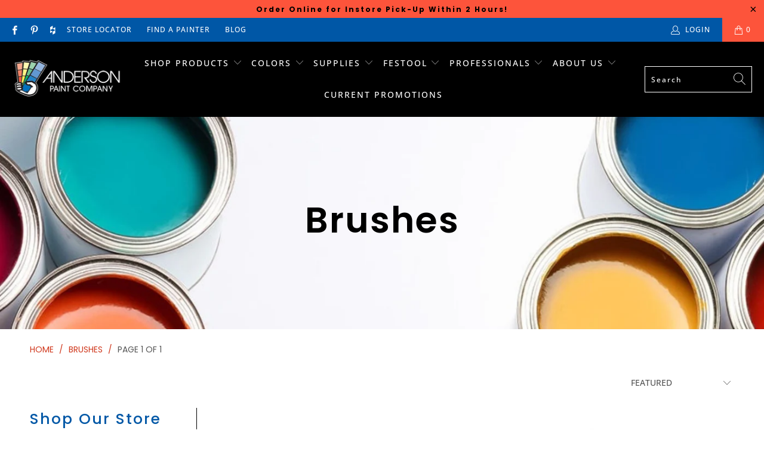

--- FILE ---
content_type: text/html; charset=utf-8
request_url: https://andersonpaint.com/collections/brushes
body_size: 33843
content:


 <!DOCTYPE html>
<html lang="en"> <head> <meta name="facebook-domain-verification" content="uzzhv99shgvr2tt41r8sv46kc03hj0" /> <meta name="google-site-verification" content="WWjCTciDjpTyCG6yZ9ghqOw_SmAq8s2AveVc-a1k7Lg" /> <meta charset="utf-8"> <meta http-equiv="cleartype" content="on"> <meta name="robots" content="index,follow"> <!-- Mobile Specific Metas --> <meta name="HandheldFriendly" content="True"> <meta name="MobileOptimized" content="320"> <meta name="viewport" content="width=device-width,initial-scale=1"> <meta name="theme-color" content="#ffffff">

<!-- Google tag (gtag.js) -->
<script async src="https://www.googletagmanager.com/gtag/js?id=AW-11090463657"></script>
<script>
  window.dataLayer = window.dataLayer || [];
  function gtag(){dataLayer.push(arguments);}
  gtag('js', new Date());
  gtag('config', 'AW-11090463657');
</script> <title>
      Paint and Stain Brushes | Anderson Paint</title> <link rel="preconnect dns-prefetch" href="https://fonts.shopifycdn.com" /> <link rel="preconnect dns-prefetch" href="https://cdn.shopify.com" /> <link rel="preconnect dns-prefetch" href="https://v.shopify.com" /> <link rel="preconnect dns-prefetch" href="https://cdn.shopifycloud.com" /> <link rel="preconnect dns-prefetch" href="https://productreviews.shopifycdn.com" /> <link rel="stylesheet" href="https://cdnjs.cloudflare.com/ajax/libs/fancybox/3.5.6/jquery.fancybox.css"> <!-- Stylesheets for Turbo "6.1.1" --> <link href="//andersonpaint.com/cdn/shop/t/31/assets/styles.scss.css?v=43369943612141440711763658631" rel="stylesheet" type="text/css" media="all" /> <script>
      window.lazySizesConfig = window.lazySizesConfig || {};

      lazySizesConfig.expand = 300;
      lazySizesConfig.loadHidden = false;

      /*! lazysizes - v5.2.2 - bgset plugin */
      !function(e,t){var a=function(){t(e.lazySizes),e.removeEventListener("lazyunveilread",a,!0)};t=t.bind(null,e,e.document),"object"==typeof module&&module.exports?t(require("lazysizes")):"function"==typeof define&&define.amd?define(["lazysizes"],t):e.lazySizes?a():e.addEventListener("lazyunveilread",a,!0)}(window,function(e,z,g){"use strict";var c,y,b,f,i,s,n,v,m;e.addEventListener&&(c=g.cfg,y=/\s+/g,b=/\s*\|\s+|\s+\|\s*/g,f=/^(.+?)(?:\s+\[\s*(.+?)\s*\])(?:\s+\[\s*(.+?)\s*\])?$/,i=/^\s*\(*\s*type\s*:\s*(.+?)\s*\)*\s*$/,s=/\(|\)|'/,n={contain:1,cover:1},v=function(e,t){var a;t&&((a=t.match(i))&&a[1]?e.setAttribute("type",a[1]):e.setAttribute("media",c.customMedia[t]||t))},m=function(e){var t,a,i,r;e.target._lazybgset&&(a=(t=e.target)._lazybgset,(i=t.currentSrc||t.src)&&((r=g.fire(a,"bgsetproxy",{src:i,useSrc:s.test(i)?JSON.stringify(i):i})).defaultPrevented||(a.style.backgroundImage="url("+r.detail.useSrc+")")),t._lazybgsetLoading&&(g.fire(a,"_lazyloaded",{},!1,!0),delete t._lazybgsetLoading))},addEventListener("lazybeforeunveil",function(e){var t,a,i,r,s,n,l,d,o,u;!e.defaultPrevented&&(t=e.target.getAttribute("data-bgset"))&&(o=e.target,(u=z.createElement("img")).alt="",u._lazybgsetLoading=!0,e.detail.firesLoad=!0,a=t,i=o,r=u,s=z.createElement("picture"),n=i.getAttribute(c.sizesAttr),l=i.getAttribute("data-ratio"),d=i.getAttribute("data-optimumx"),i._lazybgset&&i._lazybgset.parentNode==i&&i.removeChild(i._lazybgset),Object.defineProperty(r,"_lazybgset",{value:i,writable:!0}),Object.defineProperty(i,"_lazybgset",{value:s,writable:!0}),a=a.replace(y," ").split(b),s.style.display="none",r.className=c.lazyClass,1!=a.length||n||(n="auto"),a.forEach(function(e){var t,a=z.createElement("source");n&&"auto"!=n&&a.setAttribute("sizes",n),(t=e.match(f))?(a.setAttribute(c.srcsetAttr,t[1]),v(a,t[2]),v(a,t[3])):a.setAttribute(c.srcsetAttr,e),s.appendChild(a)}),n&&(r.setAttribute(c.sizesAttr,n),i.removeAttribute(c.sizesAttr),i.removeAttribute("sizes")),d&&r.setAttribute("data-optimumx",d),l&&r.setAttribute("data-ratio",l),s.appendChild(r),i.appendChild(s),setTimeout(function(){g.loader.unveil(u),g.rAF(function(){g.fire(u,"_lazyloaded",{},!0,!0),u.complete&&m({target:u})})}))}),z.addEventListener("load",m,!0),e.addEventListener("lazybeforesizes",function(e){var t,a,i,r;e.detail.instance==g&&e.target._lazybgset&&e.detail.dataAttr&&(t=e.target._lazybgset,i=t,r=(getComputedStyle(i)||{getPropertyValue:function(){}}).getPropertyValue("background-size"),!n[r]&&n[i.style.backgroundSize]&&(r=i.style.backgroundSize),n[a=r]&&(e.target._lazysizesParentFit=a,g.rAF(function(){e.target.setAttribute("data-parent-fit",a),e.target._lazysizesParentFit&&delete e.target._lazysizesParentFit})))},!0),z.documentElement.addEventListener("lazybeforesizes",function(e){var t,a;!e.defaultPrevented&&e.target._lazybgset&&e.detail.instance==g&&(e.detail.width=(t=e.target._lazybgset,a=g.gW(t,t.parentNode),(!t._lazysizesWidth||a>t._lazysizesWidth)&&(t._lazysizesWidth=a),t._lazysizesWidth))}))});

      /*! lazysizes - v5.2.2 */
      !function(e){var t=function(u,D,f){"use strict";var k,H;if(function(){var e;var t={lazyClass:"lazyload",loadedClass:"lazyloaded",loadingClass:"lazyloading",preloadClass:"lazypreload",errorClass:"lazyerror",autosizesClass:"lazyautosizes",srcAttr:"data-src",srcsetAttr:"data-srcset",sizesAttr:"data-sizes",minSize:40,customMedia:{},init:true,expFactor:1.5,hFac:.8,loadMode:2,loadHidden:true,ricTimeout:0,throttleDelay:125};H=u.lazySizesConfig||u.lazysizesConfig||{};for(e in t){if(!(e in H)){H[e]=t[e]}}}(),!D||!D.getElementsByClassName){return{init:function(){},cfg:H,noSupport:true}}var O=D.documentElement,a=u.HTMLPictureElement,P="addEventListener",$="getAttribute",q=u[P].bind(u),I=u.setTimeout,U=u.requestAnimationFrame||I,l=u.requestIdleCallback,j=/^picture$/i,r=["load","error","lazyincluded","_lazyloaded"],i={},G=Array.prototype.forEach,J=function(e,t){if(!i[t]){i[t]=new RegExp("(\\s|^)"+t+"(\\s|$)")}return i[t].test(e[$]("class")||"")&&i[t]},K=function(e,t){if(!J(e,t)){e.setAttribute("class",(e[$]("class")||"").trim()+" "+t)}},Q=function(e,t){var i;if(i=J(e,t)){e.setAttribute("class",(e[$]("class")||"").replace(i," "))}},V=function(t,i,e){var a=e?P:"removeEventListener";if(e){V(t,i)}r.forEach(function(e){t[a](e,i)})},X=function(e,t,i,a,r){var n=D.createEvent("Event");if(!i){i={}}i.instance=k;n.initEvent(t,!a,!r);n.detail=i;e.dispatchEvent(n);return n},Y=function(e,t){var i;if(!a&&(i=u.picturefill||H.pf)){if(t&&t.src&&!e[$]("srcset")){e.setAttribute("srcset",t.src)}i({reevaluate:true,elements:[e]})}else if(t&&t.src){e.src=t.src}},Z=function(e,t){return(getComputedStyle(e,null)||{})[t]},s=function(e,t,i){i=i||e.offsetWidth;while(i<H.minSize&&t&&!e._lazysizesWidth){i=t.offsetWidth;t=t.parentNode}return i},ee=function(){var i,a;var t=[];var r=[];var n=t;var s=function(){var e=n;n=t.length?r:t;i=true;a=false;while(e.length){e.shift()()}i=false};var e=function(e,t){if(i&&!t){e.apply(this,arguments)}else{n.push(e);if(!a){a=true;(D.hidden?I:U)(s)}}};e._lsFlush=s;return e}(),te=function(i,e){return e?function(){ee(i)}:function(){var e=this;var t=arguments;ee(function(){i.apply(e,t)})}},ie=function(e){var i;var a=0;var r=H.throttleDelay;var n=H.ricTimeout;var t=function(){i=false;a=f.now();e()};var s=l&&n>49?function(){l(t,{timeout:n});if(n!==H.ricTimeout){n=H.ricTimeout}}:te(function(){I(t)},true);return function(e){var t;if(e=e===true){n=33}if(i){return}i=true;t=r-(f.now()-a);if(t<0){t=0}if(e||t<9){s()}else{I(s,t)}}},ae=function(e){var t,i;var a=99;var r=function(){t=null;e()};var n=function(){var e=f.now()-i;if(e<a){I(n,a-e)}else{(l||r)(r)}};return function(){i=f.now();if(!t){t=I(n,a)}}},e=function(){var v,m,c,h,e;var y,z,g,p,C,b,A;var n=/^img$/i;var d=/^iframe$/i;var E="onscroll"in u&&!/(gle|ing)bot/.test(navigator.userAgent);var _=0;var w=0;var N=0;var M=-1;var x=function(e){N--;if(!e||N<0||!e.target){N=0}};var W=function(e){if(A==null){A=Z(D.body,"visibility")=="hidden"}return A||!(Z(e.parentNode,"visibility")=="hidden"&&Z(e,"visibility")=="hidden")};var S=function(e,t){var i;var a=e;var r=W(e);g-=t;b+=t;p-=t;C+=t;while(r&&(a=a.offsetParent)&&a!=D.body&&a!=O){r=(Z(a,"opacity")||1)>0;if(r&&Z(a,"overflow")!="visible"){i=a.getBoundingClientRect();r=C>i.left&&p<i.right&&b>i.top-1&&g<i.bottom+1}}return r};var t=function(){var e,t,i,a,r,n,s,l,o,u,f,c;var d=k.elements;if((h=H.loadMode)&&N<8&&(e=d.length)){t=0;M++;for(;t<e;t++){if(!d[t]||d[t]._lazyRace){continue}if(!E||k.prematureUnveil&&k.prematureUnveil(d[t])){R(d[t]);continue}if(!(l=d[t][$]("data-expand"))||!(n=l*1)){n=w}if(!u){u=!H.expand||H.expand<1?O.clientHeight>500&&O.clientWidth>500?500:370:H.expand;k._defEx=u;f=u*H.expFactor;c=H.hFac;A=null;if(w<f&&N<1&&M>2&&h>2&&!D.hidden){w=f;M=0}else if(h>1&&M>1&&N<6){w=u}else{w=_}}if(o!==n){y=innerWidth+n*c;z=innerHeight+n;s=n*-1;o=n}i=d[t].getBoundingClientRect();if((b=i.bottom)>=s&&(g=i.top)<=z&&(C=i.right)>=s*c&&(p=i.left)<=y&&(b||C||p||g)&&(H.loadHidden||W(d[t]))&&(m&&N<3&&!l&&(h<3||M<4)||S(d[t],n))){R(d[t]);r=true;if(N>9){break}}else if(!r&&m&&!a&&N<4&&M<4&&h>2&&(v[0]||H.preloadAfterLoad)&&(v[0]||!l&&(b||C||p||g||d[t][$](H.sizesAttr)!="auto"))){a=v[0]||d[t]}}if(a&&!r){R(a)}}};var i=ie(t);var B=function(e){var t=e.target;if(t._lazyCache){delete t._lazyCache;return}x(e);K(t,H.loadedClass);Q(t,H.loadingClass);V(t,L);X(t,"lazyloaded")};var a=te(B);var L=function(e){a({target:e.target})};var T=function(t,i){try{t.contentWindow.location.replace(i)}catch(e){t.src=i}};var F=function(e){var t;var i=e[$](H.srcsetAttr);if(t=H.customMedia[e[$]("data-media")||e[$]("media")]){e.setAttribute("media",t)}if(i){e.setAttribute("srcset",i)}};var s=te(function(t,e,i,a,r){var n,s,l,o,u,f;if(!(u=X(t,"lazybeforeunveil",e)).defaultPrevented){if(a){if(i){K(t,H.autosizesClass)}else{t.setAttribute("sizes",a)}}s=t[$](H.srcsetAttr);n=t[$](H.srcAttr);if(r){l=t.parentNode;o=l&&j.test(l.nodeName||"")}f=e.firesLoad||"src"in t&&(s||n||o);u={target:t};K(t,H.loadingClass);if(f){clearTimeout(c);c=I(x,2500);V(t,L,true)}if(o){G.call(l.getElementsByTagName("source"),F)}if(s){t.setAttribute("srcset",s)}else if(n&&!o){if(d.test(t.nodeName)){T(t,n)}else{t.src=n}}if(r&&(s||o)){Y(t,{src:n})}}if(t._lazyRace){delete t._lazyRace}Q(t,H.lazyClass);ee(function(){var e=t.complete&&t.naturalWidth>1;if(!f||e){if(e){K(t,"ls-is-cached")}B(u);t._lazyCache=true;I(function(){if("_lazyCache"in t){delete t._lazyCache}},9)}if(t.loading=="lazy"){N--}},true)});var R=function(e){if(e._lazyRace){return}var t;var i=n.test(e.nodeName);var a=i&&(e[$](H.sizesAttr)||e[$]("sizes"));var r=a=="auto";if((r||!m)&&i&&(e[$]("src")||e.srcset)&&!e.complete&&!J(e,H.errorClass)&&J(e,H.lazyClass)){return}t=X(e,"lazyunveilread").detail;if(r){re.updateElem(e,true,e.offsetWidth)}e._lazyRace=true;N++;s(e,t,r,a,i)};var r=ae(function(){H.loadMode=3;i()});var l=function(){if(H.loadMode==3){H.loadMode=2}r()};var o=function(){if(m){return}if(f.now()-e<999){I(o,999);return}m=true;H.loadMode=3;i();q("scroll",l,true)};return{_:function(){e=f.now();k.elements=D.getElementsByClassName(H.lazyClass);v=D.getElementsByClassName(H.lazyClass+" "+H.preloadClass);q("scroll",i,true);q("resize",i,true);q("pageshow",function(e){if(e.persisted){var t=D.querySelectorAll("."+H.loadingClass);if(t.length&&t.forEach){U(function(){t.forEach(function(e){if(e.complete){R(e)}})})}}});if(u.MutationObserver){new MutationObserver(i).observe(O,{childList:true,subtree:true,attributes:true})}else{O[P]("DOMNodeInserted",i,true);O[P]("DOMAttrModified",i,true);setInterval(i,999)}q("hashchange",i,true);["focus","mouseover","click","load","transitionend","animationend"].forEach(function(e){D[P](e,i,true)});if(/d$|^c/.test(D.readyState)){o()}else{q("load",o);D[P]("DOMContentLoaded",i);I(o,2e4)}if(k.elements.length){t();ee._lsFlush()}else{i()}},checkElems:i,unveil:R,_aLSL:l}}(),re=function(){var i;var n=te(function(e,t,i,a){var r,n,s;e._lazysizesWidth=a;a+="px";e.setAttribute("sizes",a);if(j.test(t.nodeName||"")){r=t.getElementsByTagName("source");for(n=0,s=r.length;n<s;n++){r[n].setAttribute("sizes",a)}}if(!i.detail.dataAttr){Y(e,i.detail)}});var a=function(e,t,i){var a;var r=e.parentNode;if(r){i=s(e,r,i);a=X(e,"lazybeforesizes",{width:i,dataAttr:!!t});if(!a.defaultPrevented){i=a.detail.width;if(i&&i!==e._lazysizesWidth){n(e,r,a,i)}}}};var e=function(){var e;var t=i.length;if(t){e=0;for(;e<t;e++){a(i[e])}}};var t=ae(e);return{_:function(){i=D.getElementsByClassName(H.autosizesClass);q("resize",t)},checkElems:t,updateElem:a}}(),t=function(){if(!t.i&&D.getElementsByClassName){t.i=true;re._();e._()}};return I(function(){H.init&&t()}),k={cfg:H,autoSizer:re,loader:e,init:t,uP:Y,aC:K,rC:Q,hC:J,fire:X,gW:s,rAF:ee}}(e,e.document,Date);e.lazySizes=t,"object"==typeof module&&module.exports&&(module.exports=t)}("undefined"!=typeof window?window:{});</script> <meta name="description" content="Shop Anderson Paint&#39;s quality selection of superior paint brushes. Featuring top brands Corona, ALLPRO, Wooster and more. These paint brush products will help you achieve professional and lasting results. Shop at Anderson Paint in Ann Arbor, MI for all your paint, supplies and project needs." /> <link rel="shortcut icon" type="image/x-icon" href="//andersonpaint.com/cdn/shop/files/Anderson-Paint-Company-Icon-min_180x180.png?v=1614305348"> <link rel="apple-touch-icon" href="//andersonpaint.com/cdn/shop/files/Anderson-Paint-Company-Icon-min_180x180.png?v=1614305348"/> <link rel="apple-touch-icon" sizes="57x57" href="//andersonpaint.com/cdn/shop/files/Anderson-Paint-Company-Icon-min_57x57.png?v=1614305348"/> <link rel="apple-touch-icon" sizes="60x60" href="//andersonpaint.com/cdn/shop/files/Anderson-Paint-Company-Icon-min_60x60.png?v=1614305348"/> <link rel="apple-touch-icon" sizes="72x72" href="//andersonpaint.com/cdn/shop/files/Anderson-Paint-Company-Icon-min_72x72.png?v=1614305348"/> <link rel="apple-touch-icon" sizes="76x76" href="//andersonpaint.com/cdn/shop/files/Anderson-Paint-Company-Icon-min_76x76.png?v=1614305348"/> <link rel="apple-touch-icon" sizes="114x114" href="//andersonpaint.com/cdn/shop/files/Anderson-Paint-Company-Icon-min_114x114.png?v=1614305348"/> <link rel="apple-touch-icon" sizes="180x180" href="//andersonpaint.com/cdn/shop/files/Anderson-Paint-Company-Icon-min_180x180.png?v=1614305348"/> <link rel="apple-touch-icon" sizes="228x228" href="//andersonpaint.com/cdn/shop/files/Anderson-Paint-Company-Icon-min_228x228.png?v=1614305348"/> <link rel="canonical" href="https://andersonpaint.com/collections/brushes" /> <script>window.performance && window.performance.mark && window.performance.mark('shopify.content_for_header.start');</script><meta id="shopify-digital-wallet" name="shopify-digital-wallet" content="/11725504571/digital_wallets/dialog">
<meta name="shopify-checkout-api-token" content="2dfb60185c407da7b7e6efca8d960891">
<link rel="alternate" type="application/atom+xml" title="Feed" href="/collections/brushes.atom" />
<link rel="alternate" type="application/json+oembed" href="https://andersonpaint.com/collections/brushes.oembed">
<script async="async" src="/checkouts/internal/preloads.js?locale=en-US"></script>
<script id="apple-pay-shop-capabilities" type="application/json">{"shopId":11725504571,"countryCode":"US","currencyCode":"USD","merchantCapabilities":["supports3DS"],"merchantId":"gid:\/\/shopify\/Shop\/11725504571","merchantName":"Anderson Paint","requiredBillingContactFields":["postalAddress","email","phone"],"requiredShippingContactFields":["postalAddress","email","phone"],"shippingType":"shipping","supportedNetworks":["visa","masterCard","amex","discover","elo","jcb"],"total":{"type":"pending","label":"Anderson Paint","amount":"1.00"},"shopifyPaymentsEnabled":true,"supportsSubscriptions":true}</script>
<script id="shopify-features" type="application/json">{"accessToken":"2dfb60185c407da7b7e6efca8d960891","betas":["rich-media-storefront-analytics"],"domain":"andersonpaint.com","predictiveSearch":true,"shopId":11725504571,"locale":"en"}</script>
<script>var Shopify = Shopify || {};
Shopify.shop = "paintpass2000.myshopify.com";
Shopify.locale = "en";
Shopify.currency = {"active":"USD","rate":"1.0"};
Shopify.country = "US";
Shopify.theme = {"name":"PaintPass-SiteOverhaul 2025","id":134881345595,"schema_name":"Turbo","schema_version":"6.1.1","theme_store_id":null,"role":"main"};
Shopify.theme.handle = "null";
Shopify.theme.style = {"id":null,"handle":null};
Shopify.cdnHost = "andersonpaint.com/cdn";
Shopify.routes = Shopify.routes || {};
Shopify.routes.root = "/";</script>
<script type="module">!function(o){(o.Shopify=o.Shopify||{}).modules=!0}(window);</script>
<script>!function(o){function n(){var o=[];function n(){o.push(Array.prototype.slice.apply(arguments))}return n.q=o,n}var t=o.Shopify=o.Shopify||{};t.loadFeatures=n(),t.autoloadFeatures=n()}(window);</script>
<script id="shop-js-analytics" type="application/json">{"pageType":"collection"}</script>
<script defer="defer" async type="module" src="//andersonpaint.com/cdn/shopifycloud/shop-js/modules/v2/client.init-shop-cart-sync_BT-GjEfc.en.esm.js"></script>
<script defer="defer" async type="module" src="//andersonpaint.com/cdn/shopifycloud/shop-js/modules/v2/chunk.common_D58fp_Oc.esm.js"></script>
<script defer="defer" async type="module" src="//andersonpaint.com/cdn/shopifycloud/shop-js/modules/v2/chunk.modal_xMitdFEc.esm.js"></script>
<script type="module">
  await import("//andersonpaint.com/cdn/shopifycloud/shop-js/modules/v2/client.init-shop-cart-sync_BT-GjEfc.en.esm.js");
await import("//andersonpaint.com/cdn/shopifycloud/shop-js/modules/v2/chunk.common_D58fp_Oc.esm.js");
await import("//andersonpaint.com/cdn/shopifycloud/shop-js/modules/v2/chunk.modal_xMitdFEc.esm.js");

  window.Shopify.SignInWithShop?.initShopCartSync?.({"fedCMEnabled":true,"windoidEnabled":true});

</script>
<script>(function() {
  var isLoaded = false;
  function asyncLoad() {
    if (isLoaded) return;
    isLoaded = true;
    var urls = ["https:\/\/shopify.intercom.io\/widget.js?shop=paintpass2000.myshopify.com","https:\/\/app.zapiet.com\/js\/storepickup.js?shop=paintpass2000.myshopify.com"];
    for (var i = 0; i <urls.length; i++) {
      var s = document.createElement('script');
      s.type = 'text/javascript';
      s.async = true;
      s.src = urls[i];
      var x = document.getElementsByTagName('script')[0];
      x.parentNode.insertBefore(s, x);
    }
  };
  if(window.attachEvent) {
    window.attachEvent('onload', asyncLoad);
  } else {
    window.addEventListener('load', asyncLoad, false);
  }
})();</script>
<script id="__st">var __st={"a":11725504571,"offset":-18000,"reqid":"01114b05-7c66-4dde-b75a-e5a2158480fe-1769326568","pageurl":"andersonpaint.com\/collections\/brushes","u":"fac8391eeae6","p":"collection","rtyp":"collection","rid":181833957435};</script>
<script>window.ShopifyPaypalV4VisibilityTracking = true;</script>
<script id="captcha-bootstrap">!function(){'use strict';const t='contact',e='account',n='new_comment',o=[[t,t],['blogs',n],['comments',n],[t,'customer']],c=[[e,'customer_login'],[e,'guest_login'],[e,'recover_customer_password'],[e,'create_customer']],r=t=>t.map((([t,e])=>`form[action*='/${t}']:not([data-nocaptcha='true']) input[name='form_type'][value='${e}']`)).join(','),a=t=>()=>t?[...document.querySelectorAll(t)].map((t=>t.form)):[];function s(){const t=[...o],e=r(t);return a(e)}const i='password',u='form_key',d=['recaptcha-v3-token','g-recaptcha-response','h-captcha-response',i],f=()=>{try{return window.sessionStorage}catch{return}},m='__shopify_v',_=t=>t.elements[u];function p(t,e,n=!1){try{const o=window.sessionStorage,c=JSON.parse(o.getItem(e)),{data:r}=function(t){const{data:e,action:n}=t;return t[m]||n?{data:e,action:n}:{data:t,action:n}}(c);for(const[e,n]of Object.entries(r))t.elements[e]&&(t.elements[e].value=n);n&&o.removeItem(e)}catch(o){console.error('form repopulation failed',{error:o})}}const l='form_type',E='cptcha';function T(t){t.dataset[E]=!0}const w=window,h=w.document,L='Shopify',v='ce_forms',y='captcha';let A=!1;((t,e)=>{const n=(g='f06e6c50-85a8-45c8-87d0-21a2b65856fe',I='https://cdn.shopify.com/shopifycloud/storefront-forms-hcaptcha/ce_storefront_forms_captcha_hcaptcha.v1.5.2.iife.js',D={infoText:'Protected by hCaptcha',privacyText:'Privacy',termsText:'Terms'},(t,e,n)=>{const o=w[L][v],c=o.bindForm;if(c)return c(t,g,e,D).then(n);var r;o.q.push([[t,g,e,D],n]),r=I,A||(h.body.append(Object.assign(h.createElement('script'),{id:'captcha-provider',async:!0,src:r})),A=!0)});var g,I,D;w[L]=w[L]||{},w[L][v]=w[L][v]||{},w[L][v].q=[],w[L][y]=w[L][y]||{},w[L][y].protect=function(t,e){n(t,void 0,e),T(t)},Object.freeze(w[L][y]),function(t,e,n,w,h,L){const[v,y,A,g]=function(t,e,n){const i=e?o:[],u=t?c:[],d=[...i,...u],f=r(d),m=r(i),_=r(d.filter((([t,e])=>n.includes(e))));return[a(f),a(m),a(_),s()]}(w,h,L),I=t=>{const e=t.target;return e instanceof HTMLFormElement?e:e&&e.form},D=t=>v().includes(t);t.addEventListener('submit',(t=>{const e=I(t);if(!e)return;const n=D(e)&&!e.dataset.hcaptchaBound&&!e.dataset.recaptchaBound,o=_(e),c=g().includes(e)&&(!o||!o.value);(n||c)&&t.preventDefault(),c&&!n&&(function(t){try{if(!f())return;!function(t){const e=f();if(!e)return;const n=_(t);if(!n)return;const o=n.value;o&&e.removeItem(o)}(t);const e=Array.from(Array(32),(()=>Math.random().toString(36)[2])).join('');!function(t,e){_(t)||t.append(Object.assign(document.createElement('input'),{type:'hidden',name:u})),t.elements[u].value=e}(t,e),function(t,e){const n=f();if(!n)return;const o=[...t.querySelectorAll(`input[type='${i}']`)].map((({name:t})=>t)),c=[...d,...o],r={};for(const[a,s]of new FormData(t).entries())c.includes(a)||(r[a]=s);n.setItem(e,JSON.stringify({[m]:1,action:t.action,data:r}))}(t,e)}catch(e){console.error('failed to persist form',e)}}(e),e.submit())}));const S=(t,e)=>{t&&!t.dataset[E]&&(n(t,e.some((e=>e===t))),T(t))};for(const o of['focusin','change'])t.addEventListener(o,(t=>{const e=I(t);D(e)&&S(e,y())}));const B=e.get('form_key'),M=e.get(l),P=B&&M;t.addEventListener('DOMContentLoaded',(()=>{const t=y();if(P)for(const e of t)e.elements[l].value===M&&p(e,B);[...new Set([...A(),...v().filter((t=>'true'===t.dataset.shopifyCaptcha))])].forEach((e=>S(e,t)))}))}(h,new URLSearchParams(w.location.search),n,t,e,['guest_login'])})(!0,!0)}();</script>
<script integrity="sha256-4kQ18oKyAcykRKYeNunJcIwy7WH5gtpwJnB7kiuLZ1E=" data-source-attribution="shopify.loadfeatures" defer="defer" src="//andersonpaint.com/cdn/shopifycloud/storefront/assets/storefront/load_feature-a0a9edcb.js" crossorigin="anonymous"></script>
<script data-source-attribution="shopify.dynamic_checkout.dynamic.init">var Shopify=Shopify||{};Shopify.PaymentButton=Shopify.PaymentButton||{isStorefrontPortableWallets:!0,init:function(){window.Shopify.PaymentButton.init=function(){};var t=document.createElement("script");t.src="https://andersonpaint.com/cdn/shopifycloud/portable-wallets/latest/portable-wallets.en.js",t.type="module",document.head.appendChild(t)}};
</script>
<script data-source-attribution="shopify.dynamic_checkout.buyer_consent">
  function portableWalletsHideBuyerConsent(e){var t=document.getElementById("shopify-buyer-consent"),n=document.getElementById("shopify-subscription-policy-button");t&&n&&(t.classList.add("hidden"),t.setAttribute("aria-hidden","true"),n.removeEventListener("click",e))}function portableWalletsShowBuyerConsent(e){var t=document.getElementById("shopify-buyer-consent"),n=document.getElementById("shopify-subscription-policy-button");t&&n&&(t.classList.remove("hidden"),t.removeAttribute("aria-hidden"),n.addEventListener("click",e))}window.Shopify?.PaymentButton&&(window.Shopify.PaymentButton.hideBuyerConsent=portableWalletsHideBuyerConsent,window.Shopify.PaymentButton.showBuyerConsent=portableWalletsShowBuyerConsent);
</script>
<script data-source-attribution="shopify.dynamic_checkout.cart.bootstrap">document.addEventListener("DOMContentLoaded",(function(){function t(){return document.querySelector("shopify-accelerated-checkout-cart, shopify-accelerated-checkout")}if(t())Shopify.PaymentButton.init();else{new MutationObserver((function(e,n){t()&&(Shopify.PaymentButton.init(),n.disconnect())})).observe(document.body,{childList:!0,subtree:!0})}}));
</script>
<link id="shopify-accelerated-checkout-styles" rel="stylesheet" media="screen" href="https://andersonpaint.com/cdn/shopifycloud/portable-wallets/latest/accelerated-checkout-backwards-compat.css" crossorigin="anonymous">
<style id="shopify-accelerated-checkout-cart">
        #shopify-buyer-consent {
  margin-top: 1em;
  display: inline-block;
  width: 100%;
}

#shopify-buyer-consent.hidden {
  display: none;
}

#shopify-subscription-policy-button {
  background: none;
  border: none;
  padding: 0;
  text-decoration: underline;
  font-size: inherit;
  cursor: pointer;
}

#shopify-subscription-policy-button::before {
  box-shadow: none;
}

      </style>

<script>window.performance && window.performance.mark && window.performance.mark('shopify.content_for_header.end');</script>

    

<meta name="author" content="Anderson Paint">
<meta property="og:url" content="https://andersonpaint.com/collections/brushes">
<meta property="og:site_name" content="Anderson Paint"> <meta property="og:type" content="product.group"> <meta property="og:title" content="Brushes"> <meta property="og:image" content="https://andersonpaint.com/cdn/shop/files/anderson-paint-company-color-horisontal-logo-black-text-min_1_1200x.png?v=1614305336"> <meta property="og:image:secure_url" content="https://andersonpaint.com/cdn/shop/files/anderson-paint-company-color-horisontal-logo-black-text-min_1_1200x.png?v=1614305336"> <meta property="og:image:width" content="1200"> <meta property="og:image:height" content="628"> <meta property="og:image" content="https://andersonpaint.com/cdn/shop/products/corona_20590_ryan_rgb_1.5_600x.jpg?v=1602351766"> <meta property="og:image:secure_url" content="https://andersonpaint.com/cdn/shop/products/corona_20590_ryan_rgb_1.5_600x.jpg?v=1602351766"> <meta property="og:description" content="Shop Anderson Paint&#39;s quality selection of superior paint brushes. Featuring top brands Corona, ALLPRO, Wooster and more. These paint brush products will help you achieve professional and lasting results. Shop at Anderson Paint in Ann Arbor, MI for all your paint, supplies and project needs.">




<meta name="twitter:card" content="summary">


    
    
    

    
<!-- Facebook Pixel Code -->
<script>
  !function(f,b,e,v,n,t,s)
  {if(f.fbq)return;n=f.fbq=function(){n.callMethod?
  n.callMethod.apply(n,arguments):n.queue.push(arguments)};
  if(!f._fbq)f._fbq=n;n.push=n;n.loaded=!0;n.version='2.0';
  n.queue=[];t=b.createElement(e);t.async=!0;
  t.src=v;s=b.getElementsByTagName(e)[0];
  s.parentNode.insertBefore(t,s)}(window, document,'script',
  'https://connect.facebook.net/en_US/fbevents.js');
  fbq('init', '767420567246372');
  fbq('track', 'PageView');
</script>
<noscript><img height="1" width="1" style="display:none"
  src="https://www.facebook.com/tr?id=767420567246372&ev=PageView&noscript=1"
/></noscript>
<!-- End Facebook Pixel Code -->
    
<!-- BEGIN app block: shopify://apps/zapiet-pickup-delivery/blocks/app-embed/5599aff0-8af1-473a-a372-ecd72a32b4d5 -->









    <style>#storePickupApp .picker__day {
    font-weight: 400;
}</style>




<script type="text/javascript">
    var zapietTranslations = {};

    window.ZapietMethods = {"pickup":{"active":true,"enabled":true,"name":"Pickup","sort":0,"status":{"condition":"price","operator":"morethan","value":0,"enabled":true,"product_conditions":{"enabled":true,"value":"CS Peel \u0026 Stick Samples","enable":false,"property":"type","hide_button":true}},"button":{"type":"default","default":"","hover":"","active":""}},"delivery":{"active":false,"enabled":false,"name":"Delivery","sort":1,"status":{"condition":"price","operator":"morethan","value":0,"enabled":true,"product_conditions":{"enabled":false,"value":"Pickup Only,Shipping Only","enable":false,"property":"tags","hide_button":false}},"button":{"type":"default","default":"","hover":"","active":""}},"shipping":{"active":false,"enabled":true,"name":"Shipping","sort":1,"status":{"condition":"price","operator":"morethan","value":0,"enabled":true,"product_conditions":{"enabled":true,"value":"CS Peel \u0026 Stick Samples","enable":true,"property":"type","hide_button":true}},"button":{"type":"default","default":"","hover":"","active":""}}}
    window.ZapietEvent = {
        listen: function(eventKey, callback) {
            if (!this.listeners) {
                this.listeners = [];
            }
            this.listeners.push({
                eventKey: eventKey,
                callback: callback
            });
        },
    };

    

    
        
        var language_settings = {"enable_app":true,"enable_geo_search_for_pickups":true,"pickup_region_filter_enabled":false,"pickup_region_filter_field":null,"currency":"USD","weight_format":"lb","pickup.enable_map":true,"delivery_validation_method":"within_max_radius","base_country_name":"United States","base_country_code":"US","method_display_style":"default","default_method_display_style":"classic","date_format":"l, F j, Y","time_format":"h:i A","week_day_start":"Sun","pickup_address_format":"<span class=\"name\"><strong>{{company_name}}</strong></span><span class=\"address\">{{address_line_1}}<br />{{city}}, {{postal_code}}</span><span class=\"distance\">{{distance}}</span>{{more_information}}","rates_enabled":true,"payment_customization_enabled":false,"distance_format":"mi","enable_delivery_address_autocompletion":false,"enable_delivery_current_location":false,"enable_pickup_address_autocompletion":false,"pickup_date_picker_enabled":true,"pickup_time_picker_enabled":true,"delivery_note_enabled":false,"delivery_note_required":false,"delivery_date_picker_enabled":true,"delivery_time_picker_enabled":true,"shipping.date_picker_enabled":false,"delivery_validate_cart":false,"pickup_validate_cart":false,"gmak":"QUl6YVN5QTlHNUNyb00yWlJTRHVjNUl0Zm9UTEhrV2VDU3pwZFYw","enable_checkout_locale":true,"enable_checkout_url":true,"disable_widget_for_digital_items":false,"disable_widget_for_product_handles":"gift-card","colors":{"widget_active_background_color":null,"widget_active_border_color":null,"widget_active_icon_color":null,"widget_active_text_color":null,"widget_inactive_background_color":null,"widget_inactive_border_color":null,"widget_inactive_icon_color":null,"widget_inactive_text_color":null},"delivery_validator":{"enabled":false,"show_on_page_load":true,"sticky":true},"checkout":{"delivery":{"discount_code":"","prepopulate_shipping_address":true,"preselect_first_available_time":true},"pickup":{"discount_code":null,"prepopulate_shipping_address":true,"customer_phone_required":false,"preselect_first_location":true,"preselect_first_available_time":true},"shipping":{"discount_code":null}},"day_name_attribute_enabled":false,"methods":{"pickup":{"active":true,"enabled":true,"name":"Pickup","sort":0,"status":{"condition":"price","operator":"morethan","value":0,"enabled":true,"product_conditions":{"enabled":true,"value":"CS Peel & Stick Samples","enable":false,"property":"type","hide_button":true}},"button":{"type":"default","default":"","hover":"","active":""}},"delivery":{"active":false,"enabled":false,"name":"Delivery","sort":1,"status":{"condition":"price","operator":"morethan","value":0,"enabled":true,"product_conditions":{"enabled":false,"value":"Pickup Only,Shipping Only","enable":false,"property":"tags","hide_button":false}},"button":{"type":"default","default":"","hover":"","active":""}},"shipping":{"active":false,"enabled":true,"name":"Shipping","sort":1,"status":{"condition":"price","operator":"morethan","value":0,"enabled":true,"product_conditions":{"enabled":true,"value":"CS Peel & Stick Samples","enable":true,"property":"type","hide_button":true}},"button":{"type":"default","default":"","hover":"","active":""}}},"translations":{"methods":{"shipping":"Shipping","pickup":"Pickups","delivery":"Delivery"},"calendar":{"january":"January","february":"February","march":"March","april":"April","may":"May","june":"June","july":"July","august":"August","september":"September","october":"October","november":"November","december":"December","sunday":"Sun","monday":"Mon","tuesday":"Tue","wednesday":"Wed","thursday":"Thu","friday":"Fri","saturday":"Sat","today":"","close":"","labelMonthNext":"Next month","labelMonthPrev":"Previous month","labelMonthSelect":"Select a month","labelYearSelect":"Select a year","and":"and","between":"between"},"pickup":{"heading":"Store Pickup","note":"","location_placeholder":"Enter your postal code ...","filter_by_region_placeholder":"Filter by region","location_label":"Choose a location.","datepicker_label":"Choose a date and time.","date_time_output":"{{DATE}} at {{TIME}}","datepicker_placeholder":"Choose a date and time.","locations_found":"Please select a pickup location:","no_locations_found":"Sorry, pickup is not available for your selected items.","no_locations_region":"Sorry, pickup is not available in your region.","no_date_time_selected":"Please select a date & time.","checkout_button":"Checkout","could_not_find_location":"Sorry, we could not find your location.","checkout_error":"Please select a date and time for pickup.","more_information":"More information","opening_hours":"Opening hours","dates_not_available":"Sorry, your selected items are not currently available for pickup.","min_order_total":"Minimum order value for pickup is $0.00","min_order_weight":"Minimum order weight for pickup is {{ weight }}","max_order_total":"Maximum order value for pickup is $0.00","max_order_weight":"Maximum order weight for pickup is {{ weight }}","cart_eligibility_error":"Sorry, pickup is not available for your selected items.","location_error":"Please select a pickup location.","preselect_first_available_time":"Select a time","method_not_available":"Not available"},"delivery":{"heading":"Local Delivery","note":"Enter your postal code to check if you are eligible for local delivery:","location_placeholder":"Enter your postal code ...","datepicker_label":"Choose a date and time.","datepicker_placeholder":"Choose a date and time.","date_time_output":"{{DATE}} between {{SLOT_START_TIME}} and {{SLOT_END_TIME}}","available":"Great! You are eligible for delivery.","not_available":"Sorry, delivery is not available in your area.","no_date_time_selected":"Please select a date & time for delivery.","checkout_button":"Checkout","could_not_find_location":"Sorry, we could not find your location.","checkout_error":"Please enter a valid zipcode and select your preferred date and time for delivery.","cart_eligibility_error":"Sorry, delivery is not available for your selected items.","dates_not_available":"Sorry, your selected items are not currently available for delivery.","min_order_total":"Minimum order value for delivery is $0.00","min_order_weight":"Minimum order weight for delivery is {{ weight }}","max_order_total":"Maximum order value for delivery is $0.00","max_order_weight":"Maximum order weight for delivery is {{ weight }}","delivery_validator_prelude":"Do we deliver?","delivery_validator_placeholder":"Enter your postal code ...","delivery_validator_button_label":"Go","delivery_validator_eligible_heading":"Great, we deliver to your area!","delivery_validator_eligible_content":"To start shopping just click the button below","delivery_validator_eligible_button_label":"Continue shopping","delivery_validator_not_eligible_heading":"Sorry, we do not deliver to your area","delivery_validator_not_eligible_content":"You are more then welcome to continue browsing our store","delivery_validator_not_eligible_button_label":"Continue shopping","delivery_validator_error_heading":"An error occured","delivery_validator_error_content":"Sorry, it looks like we have encountered an unexpected error. Please try again.","delivery_validator_error_button_label":"Continue shopping","delivery_note_label":"Please enter delivery instructions (optional)","delivery_note_label_required":"Please enter delivery instructions (required)","delivery_note_error":"Please enter delivery instructions","delivery_validator_eligible_button_link":"#","delivery_validator_not_eligible_button_link":"#","delivery_validator_error_button_link":"#","preselect_first_available_time":"Select a time","method_not_available":"Not available"},"shipping":{"heading":"Shipping","note":"Please click the checkout button to continue.","checkout_button":"Checkout","datepicker_placeholder":"Choose a date.","checkout_error":"Please choose a date for shipping.","min_order_total":"Minimum order value for shipping is $0.00","min_order_weight":"Minimum order weight for shipping is {{ weight }}","max_order_total":"Maximum order value for shipping is $0.00","max_order_weight":"Maximum order weight for shipping is {{ weight }}","cart_eligibility_error":"Sorry, shipping is not available for your selected items.","method_not_available":"Not available"},"widget":{"zapiet_id_error":"There was a problem adding the Zapiet ID to your cart","attributes_error":"There was a problem adding the attributes to your cart","no_delivery_options_available":"No delivery options are available for your products","daily_limits_modal_title":"Some items in your cart are unavailable for the selected date.","daily_limits_modal_description":"Select a different date or adjust your cart.","daily_limits_modal_close_button":"Review products","daily_limits_modal_change_date_button":"Change date","daily_limits_modal_out_of_stock_label":"Out of stock","daily_limits_modal_only_left_label":"Only {{ quantity }} left","sms_consent":"I would like to receive SMS notifications about my order updates.","no_checkout_method_error":"Please select a delivery option"},"order_status":{"pickup_details_heading":"Pickup details","pickup_details_text":"Your order will be ready for collection at our {{ Pickup-Location-Company }} location{% if Pickup-Date %} on {{ Pickup-Date | date: \"%A, %d %B\" }}{% if Pickup-Time %} at {{ Pickup-Time }}{% endif %}{% endif %}","delivery_details_heading":"Delivery details","delivery_details_text":"Your order will be delivered locally by our team{% if Delivery-Date %} on the {{ Delivery-Date | date: \"%A, %d %B\" }}{% if Delivery-Time %} between {{ Delivery-Time }}{% endif %}{% endif %}","shipping_details_heading":"Shipping details","shipping_details_text":"Your order will arrive soon{% if Shipping-Date %} on the {{ Shipping-Date | date: \"%A, %d %B\" }}{% endif %}"},"product_widget":{"title":"Delivery and pickup options:","pickup_at":"Pickup at {{ location }}","ready_for_collection":"Ready for collection from","on":"on","view_all_stores":"View all stores","pickup_not_available_item":"Pickup not available for this item","delivery_not_available_location":"Delivery not available for {{ postal_code }}","delivered_by":"Delivered by {{ date }}","delivered_today":"Delivered today","change":"Change","tomorrow":"tomorrow","today":"today","delivery_to":"Delivery to {{ postal_code }}","showing_options_for":"Showing options for {{ postal_code }}","modal_heading":"Select a store for pickup","modal_subheading":"Showing stores near {{ postal_code }}","show_opening_hours":"Show opening hours","hide_opening_hours":"Hide opening hours","closed":"Closed","input_placeholder":"Enter your postal code","input_button":"Check","input_error":"Add a postal code to check available delivery and pickup options.","pickup_available":"Pickup available","not_available":"Not available","select":"Select","selected":"Selected","find_a_store":"Find a store"},"shipping_language_code":"en","delivery_language_code":"en-AU","pickup_language_code":"en-CA"},"default_language":"en","region":"us-2","api_region":"api-us","enable_zapiet_id_all_items":false,"widget_restore_state_on_load":false,"draft_orders_enabled":false,"preselect_checkout_method":true,"widget_show_could_not_locate_div_error":true,"checkout_extension_enabled":false,"show_pickup_consent_checkbox":false,"show_delivery_consent_checkbox":false,"subscription_paused":false,"pickup_note_enabled":false,"pickup_note_required":false,"shipping_note_enabled":false,"shipping_note_required":false};
        zapietTranslations["en"] = language_settings.translations;
    

    function initializeZapietApp() {
        var products = [];

        

        window.ZapietCachedSettings = {
            cached_config: {"enable_app":true,"enable_geo_search_for_pickups":true,"pickup_region_filter_enabled":false,"pickup_region_filter_field":null,"currency":"USD","weight_format":"lb","pickup.enable_map":true,"delivery_validation_method":"within_max_radius","base_country_name":"United States","base_country_code":"US","method_display_style":"default","default_method_display_style":"classic","date_format":"l, F j, Y","time_format":"h:i A","week_day_start":"Sun","pickup_address_format":"<span class=\"name\"><strong>{{company_name}}</strong></span><span class=\"address\">{{address_line_1}}<br />{{city}}, {{postal_code}}</span><span class=\"distance\">{{distance}}</span>{{more_information}}","rates_enabled":true,"payment_customization_enabled":false,"distance_format":"mi","enable_delivery_address_autocompletion":false,"enable_delivery_current_location":false,"enable_pickup_address_autocompletion":false,"pickup_date_picker_enabled":true,"pickup_time_picker_enabled":true,"delivery_note_enabled":false,"delivery_note_required":false,"delivery_date_picker_enabled":true,"delivery_time_picker_enabled":true,"shipping.date_picker_enabled":false,"delivery_validate_cart":false,"pickup_validate_cart":false,"gmak":"QUl6YVN5QTlHNUNyb00yWlJTRHVjNUl0Zm9UTEhrV2VDU3pwZFYw","enable_checkout_locale":true,"enable_checkout_url":true,"disable_widget_for_digital_items":false,"disable_widget_for_product_handles":"gift-card","colors":{"widget_active_background_color":null,"widget_active_border_color":null,"widget_active_icon_color":null,"widget_active_text_color":null,"widget_inactive_background_color":null,"widget_inactive_border_color":null,"widget_inactive_icon_color":null,"widget_inactive_text_color":null},"delivery_validator":{"enabled":false,"show_on_page_load":true,"sticky":true},"checkout":{"delivery":{"discount_code":"","prepopulate_shipping_address":true,"preselect_first_available_time":true},"pickup":{"discount_code":null,"prepopulate_shipping_address":true,"customer_phone_required":false,"preselect_first_location":true,"preselect_first_available_time":true},"shipping":{"discount_code":null}},"day_name_attribute_enabled":false,"methods":{"pickup":{"active":true,"enabled":true,"name":"Pickup","sort":0,"status":{"condition":"price","operator":"morethan","value":0,"enabled":true,"product_conditions":{"enabled":true,"value":"CS Peel & Stick Samples","enable":false,"property":"type","hide_button":true}},"button":{"type":"default","default":"","hover":"","active":""}},"delivery":{"active":false,"enabled":false,"name":"Delivery","sort":1,"status":{"condition":"price","operator":"morethan","value":0,"enabled":true,"product_conditions":{"enabled":false,"value":"Pickup Only,Shipping Only","enable":false,"property":"tags","hide_button":false}},"button":{"type":"default","default":"","hover":"","active":""}},"shipping":{"active":false,"enabled":true,"name":"Shipping","sort":1,"status":{"condition":"price","operator":"morethan","value":0,"enabled":true,"product_conditions":{"enabled":true,"value":"CS Peel & Stick Samples","enable":true,"property":"type","hide_button":true}},"button":{"type":"default","default":"","hover":"","active":""}}},"translations":{"methods":{"shipping":"Shipping","pickup":"Pickups","delivery":"Delivery"},"calendar":{"january":"January","february":"February","march":"March","april":"April","may":"May","june":"June","july":"July","august":"August","september":"September","october":"October","november":"November","december":"December","sunday":"Sun","monday":"Mon","tuesday":"Tue","wednesday":"Wed","thursday":"Thu","friday":"Fri","saturday":"Sat","today":"","close":"","labelMonthNext":"Next month","labelMonthPrev":"Previous month","labelMonthSelect":"Select a month","labelYearSelect":"Select a year","and":"and","between":"between"},"pickup":{"heading":"Store Pickup","note":"","location_placeholder":"Enter your postal code ...","filter_by_region_placeholder":"Filter by region","location_label":"Choose a location.","datepicker_label":"Choose a date and time.","date_time_output":"{{DATE}} at {{TIME}}","datepicker_placeholder":"Choose a date and time.","locations_found":"Please select a pickup location:","no_locations_found":"Sorry, pickup is not available for your selected items.","no_locations_region":"Sorry, pickup is not available in your region.","no_date_time_selected":"Please select a date & time.","checkout_button":"Checkout","could_not_find_location":"Sorry, we could not find your location.","checkout_error":"Please select a date and time for pickup.","more_information":"More information","opening_hours":"Opening hours","dates_not_available":"Sorry, your selected items are not currently available for pickup.","min_order_total":"Minimum order value for pickup is $0.00","min_order_weight":"Minimum order weight for pickup is {{ weight }}","max_order_total":"Maximum order value for pickup is $0.00","max_order_weight":"Maximum order weight for pickup is {{ weight }}","cart_eligibility_error":"Sorry, pickup is not available for your selected items.","location_error":"Please select a pickup location.","preselect_first_available_time":"Select a time","method_not_available":"Not available"},"delivery":{"heading":"Local Delivery","note":"Enter your postal code to check if you are eligible for local delivery:","location_placeholder":"Enter your postal code ...","datepicker_label":"Choose a date and time.","datepicker_placeholder":"Choose a date and time.","date_time_output":"{{DATE}} between {{SLOT_START_TIME}} and {{SLOT_END_TIME}}","available":"Great! You are eligible for delivery.","not_available":"Sorry, delivery is not available in your area.","no_date_time_selected":"Please select a date & time for delivery.","checkout_button":"Checkout","could_not_find_location":"Sorry, we could not find your location.","checkout_error":"Please enter a valid zipcode and select your preferred date and time for delivery.","cart_eligibility_error":"Sorry, delivery is not available for your selected items.","dates_not_available":"Sorry, your selected items are not currently available for delivery.","min_order_total":"Minimum order value for delivery is $0.00","min_order_weight":"Minimum order weight for delivery is {{ weight }}","max_order_total":"Maximum order value for delivery is $0.00","max_order_weight":"Maximum order weight for delivery is {{ weight }}","delivery_validator_prelude":"Do we deliver?","delivery_validator_placeholder":"Enter your postal code ...","delivery_validator_button_label":"Go","delivery_validator_eligible_heading":"Great, we deliver to your area!","delivery_validator_eligible_content":"To start shopping just click the button below","delivery_validator_eligible_button_label":"Continue shopping","delivery_validator_not_eligible_heading":"Sorry, we do not deliver to your area","delivery_validator_not_eligible_content":"You are more then welcome to continue browsing our store","delivery_validator_not_eligible_button_label":"Continue shopping","delivery_validator_error_heading":"An error occured","delivery_validator_error_content":"Sorry, it looks like we have encountered an unexpected error. Please try again.","delivery_validator_error_button_label":"Continue shopping","delivery_note_label":"Please enter delivery instructions (optional)","delivery_note_label_required":"Please enter delivery instructions (required)","delivery_note_error":"Please enter delivery instructions","delivery_validator_eligible_button_link":"#","delivery_validator_not_eligible_button_link":"#","delivery_validator_error_button_link":"#","preselect_first_available_time":"Select a time","method_not_available":"Not available"},"shipping":{"heading":"Shipping","note":"Please click the checkout button to continue.","checkout_button":"Checkout","datepicker_placeholder":"Choose a date.","checkout_error":"Please choose a date for shipping.","min_order_total":"Minimum order value for shipping is $0.00","min_order_weight":"Minimum order weight for shipping is {{ weight }}","max_order_total":"Maximum order value for shipping is $0.00","max_order_weight":"Maximum order weight for shipping is {{ weight }}","cart_eligibility_error":"Sorry, shipping is not available for your selected items.","method_not_available":"Not available"},"widget":{"zapiet_id_error":"There was a problem adding the Zapiet ID to your cart","attributes_error":"There was a problem adding the attributes to your cart","no_delivery_options_available":"No delivery options are available for your products","daily_limits_modal_title":"Some items in your cart are unavailable for the selected date.","daily_limits_modal_description":"Select a different date or adjust your cart.","daily_limits_modal_close_button":"Review products","daily_limits_modal_change_date_button":"Change date","daily_limits_modal_out_of_stock_label":"Out of stock","daily_limits_modal_only_left_label":"Only {{ quantity }} left","sms_consent":"I would like to receive SMS notifications about my order updates.","no_checkout_method_error":"Please select a delivery option"},"order_status":{"pickup_details_heading":"Pickup details","pickup_details_text":"Your order will be ready for collection at our {{ Pickup-Location-Company }} location{% if Pickup-Date %} on {{ Pickup-Date | date: \"%A, %d %B\" }}{% if Pickup-Time %} at {{ Pickup-Time }}{% endif %}{% endif %}","delivery_details_heading":"Delivery details","delivery_details_text":"Your order will be delivered locally by our team{% if Delivery-Date %} on the {{ Delivery-Date | date: \"%A, %d %B\" }}{% if Delivery-Time %} between {{ Delivery-Time }}{% endif %}{% endif %}","shipping_details_heading":"Shipping details","shipping_details_text":"Your order will arrive soon{% if Shipping-Date %} on the {{ Shipping-Date | date: \"%A, %d %B\" }}{% endif %}"},"product_widget":{"title":"Delivery and pickup options:","pickup_at":"Pickup at {{ location }}","ready_for_collection":"Ready for collection from","on":"on","view_all_stores":"View all stores","pickup_not_available_item":"Pickup not available for this item","delivery_not_available_location":"Delivery not available for {{ postal_code }}","delivered_by":"Delivered by {{ date }}","delivered_today":"Delivered today","change":"Change","tomorrow":"tomorrow","today":"today","delivery_to":"Delivery to {{ postal_code }}","showing_options_for":"Showing options for {{ postal_code }}","modal_heading":"Select a store for pickup","modal_subheading":"Showing stores near {{ postal_code }}","show_opening_hours":"Show opening hours","hide_opening_hours":"Hide opening hours","closed":"Closed","input_placeholder":"Enter your postal code","input_button":"Check","input_error":"Add a postal code to check available delivery and pickup options.","pickup_available":"Pickup available","not_available":"Not available","select":"Select","selected":"Selected","find_a_store":"Find a store"},"shipping_language_code":"en","delivery_language_code":"en-AU","pickup_language_code":"en-CA"},"default_language":"en","region":"us-2","api_region":"api-us","enable_zapiet_id_all_items":false,"widget_restore_state_on_load":false,"draft_orders_enabled":false,"preselect_checkout_method":true,"widget_show_could_not_locate_div_error":true,"checkout_extension_enabled":false,"show_pickup_consent_checkbox":false,"show_delivery_consent_checkbox":false,"subscription_paused":false,"pickup_note_enabled":false,"pickup_note_required":false,"shipping_note_enabled":false,"shipping_note_required":false},
            shop_identifier: 'paintpass2000.myshopify.com',
            language_code: 'en',
            checkout_url: '/cart',
            products: products,
            translations: zapietTranslations,
            customer: {
                first_name: '',
                last_name: '',
                company: '',
                address1: '',
                address2: '',
                city: '',
                province: '',
                country: '',
                zip: '',
                phone: '',
                tags: null
            }
        }

        window.Zapiet.start(window.ZapietCachedSettings, true);

        
            window.ZapietEvent.listen('widget_loaded', function() {
                // Custom JavaScript
            });
        
    }

    function loadZapietStyles(href) {
        var ss = document.createElement("link");
        ss.type = "text/css";
        ss.rel = "stylesheet";
        ss.media = "all";
        ss.href = href;
        document.getElementsByTagName("head")[0].appendChild(ss);
    }

    
        loadZapietStyles("https://cdn.shopify.com/extensions/019be05a-52b6-7172-887e-e7eb0fc23ad3/zapiet-pickup-delivery-1073/assets/storepickup.css");
        var zapietLoadScripts = {
            vendor: true,
            storepickup: true,
            pickup: true,
            delivery: false,
            shipping: true,
            pickup_map: true,
            validator: false
        };

        function zapietScriptLoaded(key) {
            zapietLoadScripts[key] = false;
            if (!Object.values(zapietLoadScripts).includes(true)) {
                initializeZapietApp();
            }
        }
    
</script>




    <script type="module" src="https://cdn.shopify.com/extensions/019be05a-52b6-7172-887e-e7eb0fc23ad3/zapiet-pickup-delivery-1073/assets/vendor.js" onload="zapietScriptLoaded('vendor')" defer></script>
    <script type="module" src="https://cdn.shopify.com/extensions/019be05a-52b6-7172-887e-e7eb0fc23ad3/zapiet-pickup-delivery-1073/assets/storepickup.js" onload="zapietScriptLoaded('storepickup')" defer></script>

    

    
        <script type="module" src="https://cdn.shopify.com/extensions/019be05a-52b6-7172-887e-e7eb0fc23ad3/zapiet-pickup-delivery-1073/assets/pickup.js" onload="zapietScriptLoaded('pickup')" defer></script>
    

    

    
        <script type="module" src="https://cdn.shopify.com/extensions/019be05a-52b6-7172-887e-e7eb0fc23ad3/zapiet-pickup-delivery-1073/assets/shipping.js" onload="zapietScriptLoaded('shipping')" defer></script>
    

    
        <script type="module" src="https://cdn.shopify.com/extensions/019be05a-52b6-7172-887e-e7eb0fc23ad3/zapiet-pickup-delivery-1073/assets/pickup_map.js" onload="zapietScriptLoaded('pickup_map')" defer></script>
    


<!-- END app block --><!-- BEGIN app block: shopify://apps/klaviyo-email-marketing-sms/blocks/klaviyo-onsite-embed/2632fe16-c075-4321-a88b-50b567f42507 -->












  <script async src="https://static.klaviyo.com/onsite/js/UHCuLH/klaviyo.js?company_id=UHCuLH"></script>
  <script>!function(){if(!window.klaviyo){window._klOnsite=window._klOnsite||[];try{window.klaviyo=new Proxy({},{get:function(n,i){return"push"===i?function(){var n;(n=window._klOnsite).push.apply(n,arguments)}:function(){for(var n=arguments.length,o=new Array(n),w=0;w<n;w++)o[w]=arguments[w];var t="function"==typeof o[o.length-1]?o.pop():void 0,e=new Promise((function(n){window._klOnsite.push([i].concat(o,[function(i){t&&t(i),n(i)}]))}));return e}}})}catch(n){window.klaviyo=window.klaviyo||[],window.klaviyo.push=function(){var n;(n=window._klOnsite).push.apply(n,arguments)}}}}();</script>

  




  <script>
    window.klaviyoReviewsProductDesignMode = false
  </script>







<!-- END app block --><link href="https://monorail-edge.shopifysvc.com" rel="dns-prefetch">
<script>(function(){if ("sendBeacon" in navigator && "performance" in window) {try {var session_token_from_headers = performance.getEntriesByType('navigation')[0].serverTiming.find(x => x.name == '_s').description;} catch {var session_token_from_headers = undefined;}var session_cookie_matches = document.cookie.match(/_shopify_s=([^;]*)/);var session_token_from_cookie = session_cookie_matches && session_cookie_matches.length === 2 ? session_cookie_matches[1] : "";var session_token = session_token_from_headers || session_token_from_cookie || "";function handle_abandonment_event(e) {var entries = performance.getEntries().filter(function(entry) {return /monorail-edge.shopifysvc.com/.test(entry.name);});if (!window.abandonment_tracked && entries.length === 0) {window.abandonment_tracked = true;var currentMs = Date.now();var navigation_start = performance.timing.navigationStart;var payload = {shop_id: 11725504571,url: window.location.href,navigation_start,duration: currentMs - navigation_start,session_token,page_type: "collection"};window.navigator.sendBeacon("https://monorail-edge.shopifysvc.com/v1/produce", JSON.stringify({schema_id: "online_store_buyer_site_abandonment/1.1",payload: payload,metadata: {event_created_at_ms: currentMs,event_sent_at_ms: currentMs}}));}}window.addEventListener('pagehide', handle_abandonment_event);}}());</script>
<script id="web-pixels-manager-setup">(function e(e,d,r,n,o){if(void 0===o&&(o={}),!Boolean(null===(a=null===(i=window.Shopify)||void 0===i?void 0:i.analytics)||void 0===a?void 0:a.replayQueue)){var i,a;window.Shopify=window.Shopify||{};var t=window.Shopify;t.analytics=t.analytics||{};var s=t.analytics;s.replayQueue=[],s.publish=function(e,d,r){return s.replayQueue.push([e,d,r]),!0};try{self.performance.mark("wpm:start")}catch(e){}var l=function(){var e={modern:/Edge?\/(1{2}[4-9]|1[2-9]\d|[2-9]\d{2}|\d{4,})\.\d+(\.\d+|)|Firefox\/(1{2}[4-9]|1[2-9]\d|[2-9]\d{2}|\d{4,})\.\d+(\.\d+|)|Chrom(ium|e)\/(9{2}|\d{3,})\.\d+(\.\d+|)|(Maci|X1{2}).+ Version\/(15\.\d+|(1[6-9]|[2-9]\d|\d{3,})\.\d+)([,.]\d+|)( \(\w+\)|)( Mobile\/\w+|) Safari\/|Chrome.+OPR\/(9{2}|\d{3,})\.\d+\.\d+|(CPU[ +]OS|iPhone[ +]OS|CPU[ +]iPhone|CPU IPhone OS|CPU iPad OS)[ +]+(15[._]\d+|(1[6-9]|[2-9]\d|\d{3,})[._]\d+)([._]\d+|)|Android:?[ /-](13[3-9]|1[4-9]\d|[2-9]\d{2}|\d{4,})(\.\d+|)(\.\d+|)|Android.+Firefox\/(13[5-9]|1[4-9]\d|[2-9]\d{2}|\d{4,})\.\d+(\.\d+|)|Android.+Chrom(ium|e)\/(13[3-9]|1[4-9]\d|[2-9]\d{2}|\d{4,})\.\d+(\.\d+|)|SamsungBrowser\/([2-9]\d|\d{3,})\.\d+/,legacy:/Edge?\/(1[6-9]|[2-9]\d|\d{3,})\.\d+(\.\d+|)|Firefox\/(5[4-9]|[6-9]\d|\d{3,})\.\d+(\.\d+|)|Chrom(ium|e)\/(5[1-9]|[6-9]\d|\d{3,})\.\d+(\.\d+|)([\d.]+$|.*Safari\/(?![\d.]+ Edge\/[\d.]+$))|(Maci|X1{2}).+ Version\/(10\.\d+|(1[1-9]|[2-9]\d|\d{3,})\.\d+)([,.]\d+|)( \(\w+\)|)( Mobile\/\w+|) Safari\/|Chrome.+OPR\/(3[89]|[4-9]\d|\d{3,})\.\d+\.\d+|(CPU[ +]OS|iPhone[ +]OS|CPU[ +]iPhone|CPU IPhone OS|CPU iPad OS)[ +]+(10[._]\d+|(1[1-9]|[2-9]\d|\d{3,})[._]\d+)([._]\d+|)|Android:?[ /-](13[3-9]|1[4-9]\d|[2-9]\d{2}|\d{4,})(\.\d+|)(\.\d+|)|Mobile Safari.+OPR\/([89]\d|\d{3,})\.\d+\.\d+|Android.+Firefox\/(13[5-9]|1[4-9]\d|[2-9]\d{2}|\d{4,})\.\d+(\.\d+|)|Android.+Chrom(ium|e)\/(13[3-9]|1[4-9]\d|[2-9]\d{2}|\d{4,})\.\d+(\.\d+|)|Android.+(UC? ?Browser|UCWEB|U3)[ /]?(15\.([5-9]|\d{2,})|(1[6-9]|[2-9]\d|\d{3,})\.\d+)\.\d+|SamsungBrowser\/(5\.\d+|([6-9]|\d{2,})\.\d+)|Android.+MQ{2}Browser\/(14(\.(9|\d{2,})|)|(1[5-9]|[2-9]\d|\d{3,})(\.\d+|))(\.\d+|)|K[Aa][Ii]OS\/(3\.\d+|([4-9]|\d{2,})\.\d+)(\.\d+|)/},d=e.modern,r=e.legacy,n=navigator.userAgent;return n.match(d)?"modern":n.match(r)?"legacy":"unknown"}(),u="modern"===l?"modern":"legacy",c=(null!=n?n:{modern:"",legacy:""})[u],f=function(e){return[e.baseUrl,"/wpm","/b",e.hashVersion,"modern"===e.buildTarget?"m":"l",".js"].join("")}({baseUrl:d,hashVersion:r,buildTarget:u}),m=function(e){var d=e.version,r=e.bundleTarget,n=e.surface,o=e.pageUrl,i=e.monorailEndpoint;return{emit:function(e){var a=e.status,t=e.errorMsg,s=(new Date).getTime(),l=JSON.stringify({metadata:{event_sent_at_ms:s},events:[{schema_id:"web_pixels_manager_load/3.1",payload:{version:d,bundle_target:r,page_url:o,status:a,surface:n,error_msg:t},metadata:{event_created_at_ms:s}}]});if(!i)return console&&console.warn&&console.warn("[Web Pixels Manager] No Monorail endpoint provided, skipping logging."),!1;try{return self.navigator.sendBeacon.bind(self.navigator)(i,l)}catch(e){}var u=new XMLHttpRequest;try{return u.open("POST",i,!0),u.setRequestHeader("Content-Type","text/plain"),u.send(l),!0}catch(e){return console&&console.warn&&console.warn("[Web Pixels Manager] Got an unhandled error while logging to Monorail."),!1}}}}({version:r,bundleTarget:l,surface:e.surface,pageUrl:self.location.href,monorailEndpoint:e.monorailEndpoint});try{o.browserTarget=l,function(e){var d=e.src,r=e.async,n=void 0===r||r,o=e.onload,i=e.onerror,a=e.sri,t=e.scriptDataAttributes,s=void 0===t?{}:t,l=document.createElement("script"),u=document.querySelector("head"),c=document.querySelector("body");if(l.async=n,l.src=d,a&&(l.integrity=a,l.crossOrigin="anonymous"),s)for(var f in s)if(Object.prototype.hasOwnProperty.call(s,f))try{l.dataset[f]=s[f]}catch(e){}if(o&&l.addEventListener("load",o),i&&l.addEventListener("error",i),u)u.appendChild(l);else{if(!c)throw new Error("Did not find a head or body element to append the script");c.appendChild(l)}}({src:f,async:!0,onload:function(){if(!function(){var e,d;return Boolean(null===(d=null===(e=window.Shopify)||void 0===e?void 0:e.analytics)||void 0===d?void 0:d.initialized)}()){var d=window.webPixelsManager.init(e)||void 0;if(d){var r=window.Shopify.analytics;r.replayQueue.forEach((function(e){var r=e[0],n=e[1],o=e[2];d.publishCustomEvent(r,n,o)})),r.replayQueue=[],r.publish=d.publishCustomEvent,r.visitor=d.visitor,r.initialized=!0}}},onerror:function(){return m.emit({status:"failed",errorMsg:"".concat(f," has failed to load")})},sri:function(e){var d=/^sha384-[A-Za-z0-9+/=]+$/;return"string"==typeof e&&d.test(e)}(c)?c:"",scriptDataAttributes:o}),m.emit({status:"loading"})}catch(e){m.emit({status:"failed",errorMsg:(null==e?void 0:e.message)||"Unknown error"})}}})({shopId: 11725504571,storefrontBaseUrl: "https://andersonpaint.com",extensionsBaseUrl: "https://extensions.shopifycdn.com/cdn/shopifycloud/web-pixels-manager",monorailEndpoint: "https://monorail-edge.shopifysvc.com/unstable/produce_batch",surface: "storefront-renderer",enabledBetaFlags: ["2dca8a86"],webPixelsConfigList: [{"id":"922583099","configuration":"{\"accountID\":\"UHCuLH\",\"webPixelConfig\":\"eyJlbmFibGVBZGRlZFRvQ2FydEV2ZW50cyI6IHRydWV9\"}","eventPayloadVersion":"v1","runtimeContext":"STRICT","scriptVersion":"524f6c1ee37bacdca7657a665bdca589","type":"APP","apiClientId":123074,"privacyPurposes":["ANALYTICS","MARKETING"],"dataSharingAdjustments":{"protectedCustomerApprovalScopes":["read_customer_address","read_customer_email","read_customer_name","read_customer_personal_data","read_customer_phone"]}},{"id":"238125115","configuration":"{\"config\":\"{\\\"google_tag_ids\\\":[\\\"G-81ZYN4KXSN\\\",\\\"AW-11090463657\\\"],\\\"target_country\\\":\\\"US\\\",\\\"gtag_events\\\":[{\\\"type\\\":\\\"search\\\",\\\"action_label\\\":[\\\"G-81ZYN4KXSN\\\",\\\"AW-11090463657\\\/1Va_COmd9rgaEKmXrKgp\\\"]},{\\\"type\\\":\\\"begin_checkout\\\",\\\"action_label\\\":[\\\"G-81ZYN4KXSN\\\",\\\"AW-11090463657\\\/0kohCMSW9rgaEKmXrKgp\\\"]},{\\\"type\\\":\\\"view_item\\\",\\\"action_label\\\":[\\\"G-81ZYN4KXSN\\\",\\\"AW-11090463657\\\/DG--COad9rgaEKmXrKgp\\\"]},{\\\"type\\\":\\\"purchase\\\",\\\"action_label\\\":[\\\"G-81ZYN4KXSN\\\",\\\"AW-11090463657\\\/OkznCMGW9rgaEKmXrKgp\\\"]},{\\\"type\\\":\\\"page_view\\\",\\\"action_label\\\":[\\\"G-81ZYN4KXSN\\\",\\\"AW-11090463657\\\/iKBUCOOd9rgaEKmXrKgp\\\"]},{\\\"type\\\":\\\"add_payment_info\\\",\\\"action_label\\\":[\\\"G-81ZYN4KXSN\\\",\\\"AW-11090463657\\\/NPuLCOyd9rgaEKmXrKgp\\\"]},{\\\"type\\\":\\\"add_to_cart\\\",\\\"action_label\\\":[\\\"G-81ZYN4KXSN\\\",\\\"AW-11090463657\\\/B60tCMeW9rgaEKmXrKgp\\\"]}],\\\"enable_monitoring_mode\\\":false}\"}","eventPayloadVersion":"v1","runtimeContext":"OPEN","scriptVersion":"b2a88bafab3e21179ed38636efcd8a93","type":"APP","apiClientId":1780363,"privacyPurposes":[],"dataSharingAdjustments":{"protectedCustomerApprovalScopes":["read_customer_address","read_customer_email","read_customer_name","read_customer_personal_data","read_customer_phone"]}},{"id":"shopify-app-pixel","configuration":"{}","eventPayloadVersion":"v1","runtimeContext":"STRICT","scriptVersion":"0450","apiClientId":"shopify-pixel","type":"APP","privacyPurposes":["ANALYTICS","MARKETING"]},{"id":"shopify-custom-pixel","eventPayloadVersion":"v1","runtimeContext":"LAX","scriptVersion":"0450","apiClientId":"shopify-pixel","type":"CUSTOM","privacyPurposes":["ANALYTICS","MARKETING"]}],isMerchantRequest: false,initData: {"shop":{"name":"Anderson Paint","paymentSettings":{"currencyCode":"USD"},"myshopifyDomain":"paintpass2000.myshopify.com","countryCode":"US","storefrontUrl":"https:\/\/andersonpaint.com"},"customer":null,"cart":null,"checkout":null,"productVariants":[],"purchasingCompany":null},},"https://andersonpaint.com/cdn","fcfee988w5aeb613cpc8e4bc33m6693e112",{"modern":"","legacy":""},{"shopId":"11725504571","storefrontBaseUrl":"https:\/\/andersonpaint.com","extensionBaseUrl":"https:\/\/extensions.shopifycdn.com\/cdn\/shopifycloud\/web-pixels-manager","surface":"storefront-renderer","enabledBetaFlags":"[\"2dca8a86\"]","isMerchantRequest":"false","hashVersion":"fcfee988w5aeb613cpc8e4bc33m6693e112","publish":"custom","events":"[[\"page_viewed\",{}],[\"collection_viewed\",{\"collection\":{\"id\":\"181833957435\",\"title\":\"Brushes\",\"productVariants\":[{\"price\":{\"amount\":15.69,\"currencyCode\":\"USD\"},\"product\":{\"title\":\"Corona Ryan Brush\",\"vendor\":\"Corona\",\"id\":\"5044911538235\",\"untranslatedTitle\":\"Corona Ryan Brush\",\"url\":\"\/products\/corona-ryan-paint-brush\",\"type\":\"Sundries\"},\"id\":\"34347535728699\",\"image\":{\"src\":\"\/\/andersonpaint.com\/cdn\/shop\/products\/corona_20590_ryan_rgb_1.5.jpg?v=1602351766\"},\"sku\":\"205901\",\"title\":\"1\\\"\",\"untranslatedTitle\":\"1\\\"\"},{\"price\":{\"amount\":19.99,\"currencyCode\":\"USD\"},\"product\":{\"title\":\"Corona Excalibur Brush\",\"vendor\":\"Corona\",\"id\":\"5044911996987\",\"untranslatedTitle\":\"Corona Excalibur Brush\",\"url\":\"\/products\/corona-excalibur-brush\",\"type\":\"Sundries\"},\"id\":\"34241165525051\",\"image\":{\"src\":\"\/\/andersonpaint.com\/cdn\/shop\/products\/Corona_Excalibur.jpg?v=1602351827\"},\"sku\":\"2056015\",\"title\":\"1.5\\\"\",\"untranslatedTitle\":\"1.5\\\"\"},{\"price\":{\"amount\":16.99,\"currencyCode\":\"USD\"},\"product\":{\"title\":\"Corona Vegas Brush\",\"vendor\":\"Corona\",\"id\":\"5044912521275\",\"untranslatedTitle\":\"Corona Vegas Brush\",\"url\":\"\/products\/corona-vegas-brush\",\"type\":\"Sundries\"},\"id\":\"34241167949883\",\"image\":{\"src\":\"\/\/andersonpaint.com\/cdn\/shop\/products\/Corona_Vegas_d81fa8a7-f99c-40a2-94e9-8d66c4e020b3.jpg?v=1602351879\"},\"sku\":\"1356015\",\"title\":\"1.5\\\"\",\"untranslatedTitle\":\"1.5\\\"\"},{\"price\":{\"amount\":18.99,\"currencyCode\":\"USD\"},\"product\":{\"title\":\"Corona MiniPro Boss\",\"vendor\":\"Corona\",\"id\":\"5079334551611\",\"untranslatedTitle\":\"Corona MiniPro Boss\",\"url\":\"\/products\/corona-minipro-boss\",\"type\":\"Sundries\"},\"id\":\"34347539234875\",\"image\":{\"src\":\"\/\/andersonpaint.com\/cdn\/shop\/products\/corona-minipro-boss-20520.jpg?v=1607440015\"},\"sku\":\"2052015\",\"title\":\"1.5\\\"\",\"untranslatedTitle\":\"1.5\\\"\"},{\"price\":{\"amount\":9.39,\"currencyCode\":\"USD\"},\"product\":{\"title\":\"Silver Tip Angle Brush\",\"vendor\":\"Allpro \/ Wooster\",\"id\":\"5044911669307\",\"untranslatedTitle\":\"Silver Tip Angle Brush\",\"url\":\"\/products\/silver-tip-angle-brush\",\"type\":\"Sundries\"},\"id\":\"34241164771387\",\"image\":{\"src\":\"\/\/andersonpaint.com\/cdn\/shop\/products\/2-1_2_Silver_Tip_Angle_Sash_78a41f58-30c0-439d-a345-9df8feb5e7c2.jpg?v=1602351784\"},\"sku\":\"814425\",\"title\":\"2 1\/2''\",\"untranslatedTitle\":\"2 1\/2''\"},{\"price\":{\"amount\":12.39,\"currencyCode\":\"USD\"},\"product\":{\"title\":\"ALLPRO Gold Stealth Paint Brushes\",\"vendor\":\"Allpro \/ Wooster\",\"id\":\"5044912324667\",\"untranslatedTitle\":\"ALLPRO Gold Stealth Paint Brushes\",\"url\":\"\/products\/allpro-gold-stealth-3-paint-brush\",\"type\":\"Sundries\"},\"id\":\"34347540840507\",\"image\":{\"src\":\"\/\/andersonpaint.com\/cdn\/shop\/products\/819220.jpg?v=1602351864\"},\"sku\":\"819215\",\"title\":\"1.5\\\"\",\"untranslatedTitle\":\"1.5\\\"\"},{\"price\":{\"amount\":9.89,\"currencyCode\":\"USD\"},\"product\":{\"title\":\"AllPro Factory Special Economy Paint Brush\",\"vendor\":\"Wooster\",\"id\":\"5079343005755\",\"untranslatedTitle\":\"AllPro Factory Special Economy Paint Brush\",\"url\":\"\/products\/allpro-factory-special-economy-paint-brush\",\"type\":\"Sundries\"},\"id\":\"34347551424571\",\"image\":{\"src\":\"\/\/andersonpaint.com\/cdn\/shop\/products\/Allpro-Factory-Special-Paint-Brush.jpg?v=1607441879\"},\"sku\":\"81012\",\"title\":\"2\\\" Stainer\",\"untranslatedTitle\":\"2\\\" Stainer\"},{\"price\":{\"amount\":12.49,\"currencyCode\":\"USD\"},\"product\":{\"title\":\"Master Stainer Brush\",\"vendor\":\"Bestt Liebco\",\"id\":\"5079339270203\",\"untranslatedTitle\":\"Master Stainer Brush\",\"url\":\"\/products\/master-stainer\",\"type\":\"Sundries\"},\"id\":\"34347546247227\",\"image\":{\"src\":\"\/\/andersonpaint.com\/cdn\/shop\/products\/4_-master-stainer-bestt-liebco.jpg?v=1607441322\"},\"sku\":\"73\",\"title\":\"2.75\\\" Block Stainer\",\"untranslatedTitle\":\"2.75\\\" Block Stainer\"},{\"price\":{\"amount\":21.29,\"currencyCode\":\"USD\"},\"product\":{\"title\":\"Allpro 4\\\" Block Stainer Brush\",\"vendor\":\"Premier\",\"id\":\"5044912455739\",\"untranslatedTitle\":\"Allpro 4\\\" Block Stainer Brush\",\"url\":\"\/products\/allpro-4-block-stainer-brush\",\"type\":\"Sundries\"},\"id\":\"34241167491131\",\"image\":{\"src\":\"\/\/andersonpaint.com\/cdn\/shop\/products\/allpro-stainer-brush.jpg?v=1602351873\"},\"sku\":\"19940\",\"title\":\"4\\\" Stainer\",\"untranslatedTitle\":\"4\\\" Stainer\"},{\"price\":{\"amount\":0.99,\"currencyCode\":\"USD\"},\"product\":{\"title\":\"Foam Brush\",\"vendor\":\"Premier\",\"id\":\"5044912095291\",\"untranslatedTitle\":\"Foam Brush\",\"url\":\"\/products\/foam-brush\",\"type\":\"Sundries\"},\"id\":\"34241165754427\",\"image\":{\"src\":\"\/\/andersonpaint.com\/cdn\/shop\/products\/sponge_brush_e7e5496d-340b-4a80-8796-95d39ad8d358.jpg?v=1602351841\"},\"sku\":\"41\",\"title\":\"1''\",\"untranslatedTitle\":\"1''\"}]}}]]"});</script><script>
  window.ShopifyAnalytics = window.ShopifyAnalytics || {};
  window.ShopifyAnalytics.meta = window.ShopifyAnalytics.meta || {};
  window.ShopifyAnalytics.meta.currency = 'USD';
  var meta = {"products":[{"id":5044911538235,"gid":"gid:\/\/shopify\/Product\/5044911538235","vendor":"Corona","type":"Sundries","handle":"corona-ryan-paint-brush","variants":[{"id":34347535728699,"price":1569,"name":"Corona Ryan Brush - 1\"","public_title":"1\"","sku":"205901"},{"id":34241164378171,"price":1699,"name":"Corona Ryan Brush - 1.5\"","public_title":"1.5\"","sku":"2059015"},{"id":34241164410939,"price":2249,"name":"Corona Ryan Brush - 2\"","public_title":"2\"","sku":"205902"},{"id":34241164443707,"price":2669,"name":"Corona Ryan Brush - 2.5\"","public_title":"2.5\"","sku":"2059025"}],"remote":false},{"id":5044911996987,"gid":"gid:\/\/shopify\/Product\/5044911996987","vendor":"Corona","type":"Sundries","handle":"corona-excalibur-brush","variants":[{"id":34241165525051,"price":1999,"name":"Corona Excalibur Brush - 1.5\"","public_title":"1.5\"","sku":"2056015"},{"id":34241165557819,"price":2189,"name":"Corona Excalibur Brush - 2\"","public_title":"2\"","sku":"205602"},{"id":34241165590587,"price":2779,"name":"Corona Excalibur Brush - 2.5\"","public_title":"2.5\"","sku":"2056025"},{"id":34241165623355,"price":3199,"name":"Corona Excalibur Brush - 3\"","public_title":"3\"","sku":"205603"}],"remote":false},{"id":5044912521275,"gid":"gid:\/\/shopify\/Product\/5044912521275","vendor":"Corona","type":"Sundries","handle":"corona-vegas-brush","variants":[{"id":34241167949883,"price":1699,"name":"Corona Vegas Brush - 1.5\"","public_title":"1.5\"","sku":"1356015"},{"id":34241168015419,"price":2199,"name":"Corona Vegas Brush - 2\"","public_title":"2\"","sku":"135602"},{"id":34241168048187,"price":2669,"name":"Corona Vegas Brush - 2.5\"","public_title":"2.5\"","sku":"1356025"}],"remote":false},{"id":5079334551611,"gid":"gid:\/\/shopify\/Product\/5079334551611","vendor":"Corona","type":"Sundries","handle":"corona-minipro-boss","variants":[{"id":34347539234875,"price":1899,"name":"Corona MiniPro Boss - 1.5\"","public_title":"1.5\"","sku":"2052015"},{"id":34347539267643,"price":2229,"name":"Corona MiniPro Boss - 2\"","public_title":"2\"","sku":"205202"},{"id":34347539300411,"price":2669,"name":"Corona MiniPro Boss - 2.5\"","public_title":"2.5\"","sku":"2052025"}],"remote":false},{"id":5044911669307,"gid":"gid:\/\/shopify\/Product\/5044911669307","vendor":"Allpro \/ Wooster","type":"Sundries","handle":"silver-tip-angle-brush","variants":[{"id":34241164771387,"price":939,"name":"Silver Tip Angle Brush - 2 1\/2''","public_title":"2 1\/2''","sku":"814425"},{"id":34241164705851,"price":699,"name":"Silver Tip Angle Brush - 1 1\/2\"","public_title":"1 1\/2\"","sku":"814415"},{"id":34241164738619,"price":899,"name":"Silver Tip Angle Brush - 2\"","public_title":"2\"","sku":"81442"},{"id":34241164804155,"price":1169,"name":"Silver Tip Angle Brush - 3\"","public_title":"3\"","sku":"81443"}],"remote":false},{"id":5044912324667,"gid":"gid:\/\/shopify\/Product\/5044912324667","vendor":"Allpro \/ Wooster","type":"Sundries","handle":"allpro-gold-stealth-3-paint-brush","variants":[{"id":34347540840507,"price":1239,"name":"ALLPRO Gold Stealth Paint Brushes - 1.5\"","public_title":"1.5\"","sku":"819215"},{"id":34241166835771,"price":1449,"name":"ALLPRO Gold Stealth Paint Brushes - 2\"","public_title":"2\"","sku":"81922"},{"id":34241166868539,"price":1559,"name":"ALLPRO Gold Stealth Paint Brushes - 2.5\"","public_title":"2.5\"","sku":"819225"},{"id":34241166901307,"price":2099,"name":"ALLPRO Gold Stealth Paint Brushes - 3\"","public_title":"3\"","sku":"81923"}],"remote":false},{"id":5079343005755,"gid":"gid:\/\/shopify\/Product\/5079343005755","vendor":"Wooster","type":"Sundries","handle":"allpro-factory-special-economy-paint-brush","variants":[{"id":34347551424571,"price":989,"name":"AllPro Factory Special Economy Paint Brush - 2\" Stainer","public_title":"2\" Stainer","sku":"81012"},{"id":34347551457339,"price":1099,"name":"AllPro Factory Special Economy Paint Brush - 3\" Stainer","public_title":"3\" Stainer","sku":"81013"},{"id":34347551490107,"price":1449,"name":"AllPro Factory Special Economy Paint Brush - 4\" Stainer","public_title":"4\" Stainer","sku":"81014"}],"remote":false},{"id":5079339270203,"gid":"gid:\/\/shopify\/Product\/5079339270203","vendor":"Bestt Liebco","type":"Sundries","handle":"master-stainer","variants":[{"id":34347546247227,"price":1249,"name":"Master Stainer Brush - 2.75\" Block Stainer","public_title":"2.75\" Block Stainer","sku":"73"},{"id":34347546279995,"price":2399,"name":"Master Stainer Brush - 4\" Block Stainer","public_title":"4\" Block Stainer","sku":"103"},{"id":34347546312763,"price":2449,"name":"Master Stainer Brush - 4.75\" Block Stainer","public_title":"4.75\" Block Stainer","sku":"123"},{"id":34347546345531,"price":2949,"name":"Master Stainer Brush - 5.5\" Block Stainer","public_title":"5.5\" Block Stainer","sku":"144"}],"remote":false},{"id":5044912455739,"gid":"gid:\/\/shopify\/Product\/5044912455739","vendor":"Premier","type":"Sundries","handle":"allpro-4-block-stainer-brush","variants":[{"id":34241167491131,"price":2129,"name":"Allpro 4\" Block Stainer Brush - 4\" Stainer","public_title":"4\" Stainer","sku":"19940"}],"remote":false},{"id":5044912095291,"gid":"gid:\/\/shopify\/Product\/5044912095291","vendor":"Premier","type":"Sundries","handle":"foam-brush","variants":[{"id":34241165754427,"price":99,"name":"Foam Brush - 1''","public_title":"1''","sku":"41"},{"id":34241165787195,"price":169,"name":"Foam Brush - 2''","public_title":"2''","sku":"42"},{"id":34241165819963,"price":199,"name":"Foam Brush - 3''","public_title":"3''","sku":"43"},{"id":34241165852731,"price":229,"name":"Foam Brush - 4''","public_title":"4''","sku":"44"}],"remote":false}],"page":{"pageType":"collection","resourceType":"collection","resourceId":181833957435,"requestId":"01114b05-7c66-4dde-b75a-e5a2158480fe-1769326568"}};
  for (var attr in meta) {
    window.ShopifyAnalytics.meta[attr] = meta[attr];
  }
</script>
<script class="analytics">
  (function () {
    var customDocumentWrite = function(content) {
      var jquery = null;

      if (window.jQuery) {
        jquery = window.jQuery;
      } else if (window.Checkout && window.Checkout.$) {
        jquery = window.Checkout.$;
      }

      if (jquery) {
        jquery('body').append(content);
      }
    };

    var hasLoggedConversion = function(token) {
      if (token) {
        return document.cookie.indexOf('loggedConversion=' + token) !== -1;
      }
      return false;
    }

    var setCookieIfConversion = function(token) {
      if (token) {
        var twoMonthsFromNow = new Date(Date.now());
        twoMonthsFromNow.setMonth(twoMonthsFromNow.getMonth() + 2);

        document.cookie = 'loggedConversion=' + token + '; expires=' + twoMonthsFromNow;
      }
    }

    var trekkie = window.ShopifyAnalytics.lib = window.trekkie = window.trekkie || [];
    if (trekkie.integrations) {
      return;
    }
    trekkie.methods = [
      'identify',
      'page',
      'ready',
      'track',
      'trackForm',
      'trackLink'
    ];
    trekkie.factory = function(method) {
      return function() {
        var args = Array.prototype.slice.call(arguments);
        args.unshift(method);
        trekkie.push(args);
        return trekkie;
      };
    };
    for (var i = 0; i < trekkie.methods.length; i++) {
      var key = trekkie.methods[i];
      trekkie[key] = trekkie.factory(key);
    }
    trekkie.load = function(config) {
      trekkie.config = config || {};
      trekkie.config.initialDocumentCookie = document.cookie;
      var first = document.getElementsByTagName('script')[0];
      var script = document.createElement('script');
      script.type = 'text/javascript';
      script.onerror = function(e) {
        var scriptFallback = document.createElement('script');
        scriptFallback.type = 'text/javascript';
        scriptFallback.onerror = function(error) {
                var Monorail = {
      produce: function produce(monorailDomain, schemaId, payload) {
        var currentMs = new Date().getTime();
        var event = {
          schema_id: schemaId,
          payload: payload,
          metadata: {
            event_created_at_ms: currentMs,
            event_sent_at_ms: currentMs
          }
        };
        return Monorail.sendRequest("https://" + monorailDomain + "/v1/produce", JSON.stringify(event));
      },
      sendRequest: function sendRequest(endpointUrl, payload) {
        // Try the sendBeacon API
        if (window && window.navigator && typeof window.navigator.sendBeacon === 'function' && typeof window.Blob === 'function' && !Monorail.isIos12()) {
          var blobData = new window.Blob([payload], {
            type: 'text/plain'
          });

          if (window.navigator.sendBeacon(endpointUrl, blobData)) {
            return true;
          } // sendBeacon was not successful

        } // XHR beacon

        var xhr = new XMLHttpRequest();

        try {
          xhr.open('POST', endpointUrl);
          xhr.setRequestHeader('Content-Type', 'text/plain');
          xhr.send(payload);
        } catch (e) {
          console.log(e);
        }

        return false;
      },
      isIos12: function isIos12() {
        return window.navigator.userAgent.lastIndexOf('iPhone; CPU iPhone OS 12_') !== -1 || window.navigator.userAgent.lastIndexOf('iPad; CPU OS 12_') !== -1;
      }
    };
    Monorail.produce('monorail-edge.shopifysvc.com',
      'trekkie_storefront_load_errors/1.1',
      {shop_id: 11725504571,
      theme_id: 134881345595,
      app_name: "storefront",
      context_url: window.location.href,
      source_url: "//andersonpaint.com/cdn/s/trekkie.storefront.8d95595f799fbf7e1d32231b9a28fd43b70c67d3.min.js"});

        };
        scriptFallback.async = true;
        scriptFallback.src = '//andersonpaint.com/cdn/s/trekkie.storefront.8d95595f799fbf7e1d32231b9a28fd43b70c67d3.min.js';
        first.parentNode.insertBefore(scriptFallback, first);
      };
      script.async = true;
      script.src = '//andersonpaint.com/cdn/s/trekkie.storefront.8d95595f799fbf7e1d32231b9a28fd43b70c67d3.min.js';
      first.parentNode.insertBefore(script, first);
    };
    trekkie.load(
      {"Trekkie":{"appName":"storefront","development":false,"defaultAttributes":{"shopId":11725504571,"isMerchantRequest":null,"themeId":134881345595,"themeCityHash":"13515883775811587211","contentLanguage":"en","currency":"USD","eventMetadataId":"754c3f39-e2e0-4a3f-aa40-c4aa4959efc4"},"isServerSideCookieWritingEnabled":true,"monorailRegion":"shop_domain","enabledBetaFlags":["65f19447"]},"Session Attribution":{},"S2S":{"facebookCapiEnabled":false,"source":"trekkie-storefront-renderer","apiClientId":580111}}
    );

    var loaded = false;
    trekkie.ready(function() {
      if (loaded) return;
      loaded = true;

      window.ShopifyAnalytics.lib = window.trekkie;

      var originalDocumentWrite = document.write;
      document.write = customDocumentWrite;
      try { window.ShopifyAnalytics.merchantGoogleAnalytics.call(this); } catch(error) {};
      document.write = originalDocumentWrite;

      window.ShopifyAnalytics.lib.page(null,{"pageType":"collection","resourceType":"collection","resourceId":181833957435,"requestId":"01114b05-7c66-4dde-b75a-e5a2158480fe-1769326568","shopifyEmitted":true});

      var match = window.location.pathname.match(/checkouts\/(.+)\/(thank_you|post_purchase)/)
      var token = match? match[1]: undefined;
      if (!hasLoggedConversion(token)) {
        setCookieIfConversion(token);
        window.ShopifyAnalytics.lib.track("Viewed Product Category",{"currency":"USD","category":"Collection: brushes","collectionName":"brushes","collectionId":181833957435,"nonInteraction":true},undefined,undefined,{"shopifyEmitted":true});
      }
    });


        var eventsListenerScript = document.createElement('script');
        eventsListenerScript.async = true;
        eventsListenerScript.src = "//andersonpaint.com/cdn/shopifycloud/storefront/assets/shop_events_listener-3da45d37.js";
        document.getElementsByTagName('head')[0].appendChild(eventsListenerScript);

})();</script>
  <script>
  if (!window.ga || (window.ga && typeof window.ga !== 'function')) {
    window.ga = function ga() {
      (window.ga.q = window.ga.q || []).push(arguments);
      if (window.Shopify && window.Shopify.analytics && typeof window.Shopify.analytics.publish === 'function') {
        window.Shopify.analytics.publish("ga_stub_called", {}, {sendTo: "google_osp_migration"});
      }
      console.error("Shopify's Google Analytics stub called with:", Array.from(arguments), "\nSee https://help.shopify.com/manual/promoting-marketing/pixels/pixel-migration#google for more information.");
    };
    if (window.Shopify && window.Shopify.analytics && typeof window.Shopify.analytics.publish === 'function') {
      window.Shopify.analytics.publish("ga_stub_initialized", {}, {sendTo: "google_osp_migration"});
    }
  }
</script>
<script
  defer
  src="https://andersonpaint.com/cdn/shopifycloud/perf-kit/shopify-perf-kit-3.0.4.min.js"
  data-application="storefront-renderer"
  data-shop-id="11725504571"
  data-render-region="gcp-us-central1"
  data-page-type="collection"
  data-theme-instance-id="134881345595"
  data-theme-name="Turbo"
  data-theme-version="6.1.1"
  data-monorail-region="shop_domain"
  data-resource-timing-sampling-rate="10"
  data-shs="true"
  data-shs-beacon="true"
  data-shs-export-with-fetch="true"
  data-shs-logs-sample-rate="1"
  data-shs-beacon-endpoint="https://andersonpaint.com/api/collect"
></script>
</head> <noscript> <style>
      .product_section .product_form,
      .product_gallery {
        opacity: 1;
      }

      .multi_select,
      form .select {
        display: block !important;
      }

      .image-element__wrap {
        display: none;
      }</style></noscript> <body class="collection"
        data-money-format="${{amount}} USD
"
        data-shop-currency="USD"
        data-shop-url="https://andersonpaint.com"> <div id="shopify-section-header" class="shopify-section shopify-section--header">



<script type="application/ld+json">
  {
    "@context": "http://schema.org",
    "@type": "Organization",
    "name": "Anderson Paint",
    
      
      "logo": "https://andersonpaint.com/cdn/shop/files/Anderson-Paint-Company-Large_Mobile-Logo-min_400x.png?v=1614305349",
    
    "sameAs": [
      "",
      "https://www.facebook.com/Anderson-Paint-Company-189250541098592/",
      "https://www.pinterest.com/andpaint/",
      "",
      "",
      "",
      "",
      ""
    ],
    "url": "https://andersonpaint.com"
  }
</script>




<header id="header" class="mobile_nav-fixed--true"> <div class="promo-banner"> <div class="promo-banner__content"> <p><strong>Order Online for Instore Pick-Up Within 2 Hours!</strong></p></div> <div class="promo-banner__close"></div></div> <div class="top-bar"> <a class="mobile_nav dropdown_link" data-dropdown-rel="mobile_menu" data-no-instant="true"> <div> <span></span> <span></span> <span></span> <span></span></div> <span class="menu_title">Menu</span></a> <a href="/" title="Anderson Paint" class="mobile_logo logo"> <img src="//andersonpaint.com/cdn/shop/files/anderson-paint-company-color-horisontal-logo-black-text-min_1_410x.png?v=1614305336" alt="Anderson Paint" class="lazyload" /></a> <div class="top-bar--right"> <a href="/search" class="icon-search dropdown_link" title="Search" data-dropdown-rel="search"></a> <div class="cart-container"> <a href="/cart" class="icon-bag mini_cart dropdown_link" title="Cart" data-no-instant> <span class="cart_count">0</span></a></div></div></div> <div class="dropdown_container center" data-dropdown="search"> <div class="dropdown"> <form action="/search" class="header_search_form"> <input type="hidden" name="type" value="product" /> <span class="icon-search search-submit"></span> <input type="text" name="q" placeholder="Search" autocapitalize="off" autocomplete="off" autocorrect="off" class="search-terms" /></form></div></div> <div class="dropdown_container" data-dropdown="mobile_menu"> <div class="dropdown"> <ul class="menu" id="mobile_menu"> <li data-mobile-dropdown-rel="paints-stains-primers" class="sublink"> <a data-no-instant href="#" class="parent-link--false">
            Paints, Stains, & Primers <span class="right icon-down-arrow"></span></a> <ul> <li><a href="/collections/interior-paints">Interior Paints</a></li> <li><a href="/collections/all-primers">Primers</a></li> <li><a href="/collections/exterior-paint">Exterior Paints</a></li> <li><a href="/collections/exterior-wood-stains-finishes">Exterior Wood Stains & Finishes</a></li> <li><a href="/collections/interior-wood-stains-finishes">Interior Wood Stains & Finishes</a></li> <li class="sublink"> <a data-no-instant href="#" class="parent-link--false">
                    Specialty Paints <span class="right icon-down-arrow"></span></a> <ul> <li><a href="/products/ultra-spec-scuff-x-interior-paint">Benjamin Moore Ultra Spec® SCUFF-X™</a></li></ul></li> <li class="sublink"> <a data-no-instant href="#" class="parent-link--false">
                    Shop By Brand <span class="right icon-down-arrow"></span></a> <ul> <li><a href="/collections/products-by-benjamin-moore">Benjamin Moore</a></li> <li><a href="#">Anderson Paint Private Label</a></li> <li><a href="/collections/icp-california-paints">ICP (California Paints)</a></li></ul></li></ul></li> <li data-mobile-dropdown-rel="shop-colors" class="sublink"> <a data-no-instant href="#" class="parent-link--false">
            Shop Colors <span class="right icon-down-arrow"></span></a> <ul> <li><a href="/collections/our-hometown-expert-gayle-peseks-top-picks">Gayle Pesek's Top Color Picks</a></li> <li><a href="/pages/color-collections">Explore All Color Collections</a></li> <li class="sublink"> <a data-no-instant href="#" class="parent-link--false">
                    Trending Paint Colors <span class="right icon-down-arrow"></span></a> <ul> <li><a href="/pages/benjamin-moore-color-trends-2026">Color Trends 2026</a></li> <li><a href="/pages/benjamin-moore-color-trends-2025">Color Trends 2025</a></li> <li><a href="/collections/popular-whites">Most Popular White Paint Colors</a></li> <li><a href="/collections/paint-colors-we-mix-everyday">Colors We Mix Everyday</a></li></ul></li> <li class="sublink"> <a data-no-instant href="#" class="parent-link--false">
                    Color Families <span class="right icon-down-arrow"></span></a> <ul> <li><a href="/collections/popular-gray-paint-colors">Shades of Gray</a></li> <li><a href="/collections/popular-neutral-paint-colors">Neutrals</a></li> <li><a href="/collections/popular-blush-pink-paint-colors">Blush Pinks</a></li> <li><a href="/collections/popular-blue-paint-colors">Shades of Blue</a></li> <li><a href="/collections/popular-mint-green-paint-colors">Mint Greens</a></li> <li><a href="/collections/popular-green-paint-colors">Shades of Green</a></li> <li><a href="/collections/popular-red-orange-paint-colors">Shades of Red & Orange</a></li> <li><a href="/collections/popular-light-airy-paint-colors">Light & Airy Colors</a></li> <li><a href="/collections/popular-bold-dramatic-paint-colors">Bold & Dramatic Colors</a></li> <li><a href="/collections/popular-earth-inspired-paint-colors">Earth Inspired Tones</a></li></ul></li> <li class="sublink"> <a data-no-instant href="#" class="parent-link--false">
                    Local College & Pro Team Colors <span class="right icon-down-arrow"></span></a> <ul> <li><a href="/collections/local-college-pro-team-colors">All Local Team Colors</a></li> <li><a href="/collections/university-of-michigan">University of Michigan</a></li> <li><a href="/collections/michigan-state-university">Michigan State University</a></li> <li><a href="/collections/western-michigan-university">Western Michigan University</a></li> <li><a href="/collections/central-michigan-university">Central Michigan University</a></li> <li><a href="/collections/eastern-michigan-university">Eastern Michigan University</a></li> <li><a href="/collections/detroit-tigers">Detroit Tigers</a></li> <li><a href="/collections/detroit-lions">Detroit Lions</a></li> <li><a href="/collections/detroit-pistons">Detroit Pistons</a></li> <li><a href="/collections/detroit-red-wings">Detroit Red Wings</a></li></ul></li> <li class="sublink"> <a data-no-instant href="#" class="parent-link--false">
                    Benjamin Moore Color Collections <span class="right icon-down-arrow"></span></a> <ul> <li><a href="/collections/affinity-collection">Affinity Colors</a></li> <li><a href="/collections/aura-color-stories">Aura Color Stories</a></li> <li><a href="/collections/designer-classics-color-collection">Designer Classic's</a></li> <li><a href="/collections/historical-color-collection">Historical Collection</a></li> <li><a href="/collections/off-white-collection">Off White Collection</a></li> <li><a href="/collections/benjamin-moore-classic-color-collection">Benjamin Moore Classic's</a></li> <li><a href="/collections/color-preview-color-collection">Color Preview</a></li> <li><a href="/collections/2021-vinyl-select-color-collection">Exterior Vinyl Safe Colors</a></li></ul></li></ul></li> <li data-mobile-dropdown-rel="paint-supplies" class="sublink"> <a data-no-instant href="#" class="parent-link--false">
            Paint Supplies <span class="right icon-down-arrow"></span></a> <ul> <li><a href="/collections/brushes">Brushes</a></li> <li><a href="/collections/rollers">Rollers</a></li> <li><a href="/collections/paint-trays-liners">Trays & Liners</a></li> <li><a href="/collections/roller-frames-handles">Roller Frame & Handles</a></li> <li><a href="#">Mini Rollers</a></li> <li><a href="/collections/extension-poles">Extension Poles</a></li> <li><a href="/collections/patching-kits-compounds">Patching Kits & Compounds</a></li> <li><a href="/collections/drop-cloths-tapes">Drop Cloths & Tapes</a></li> <li><a href="/collections/solvents-cleaners">Solvents & Cleaners</a></li> <li><a href="/collections/blades-scrappers-knives">Blades, Scrapers & Knives</a></li> <li><a href="/collections/hand-sanding-abrasives">Abrasives</a></li> <li><a href="/collections/caulking-sealers">Caulking, Sealants & Guns</a></li> <li><a href="/collections/color-testing">Color Testing</a></li></ul></li> <li data-mobile-dropdown-rel="color-consultations"> <a data-no-instant href="/pages/color-consultations" class="parent-link--true">
            Color Consultations</a></li> <li data-mobile-dropdown-rel="festool" class="sublink"> <a data-no-instant href="#" class="parent-link--false">
            Festool <span class="right icon-down-arrow"></span></a> <ul> <li><a href="/collections/festool-sanders">Sanders</a></li> <li><a href="/collections/festool-dust-extractors">Dust Extractors</a></li> <li><a href="/collections/festool-accessories">Accessories</a></li> <li><a href="/collections/festool-abrasives-sanding-pads">Abrasives & Sanding Pads</a></li> <li><a href="/collections/shop-all-festool">Shop All Festool</a></li></ul></li> <li data-mobile-dropdown-rel="professionals" class="sublink"> <a data-no-instant href="#" class="parent-link--false">
            Professionals <span class="right icon-down-arrow"></span></a> <ul> <li><a href="https://paintpass2000.myshopify.com/pages/tds-sds">SDS/TDS</a></li> <li><a href="/pages/benjamin-moore-contractor-rewards">Contractor Rewards</a></li> <li><a href="/pages/credit-accounts">Credit Application</a></li> <li><a href="/pages/contact-a-representative">Contact a Sales Representative</a></li> <li><a href="/pages/training-and-support-for-professionals">Training & Support</a></li> <li><a href="/pages/how-to-mobile-ordering">How To: Mobile Ordering</a></li></ul></li> <li data-mobile-dropdown-rel="about-us" class="sublink"> <a data-no-instant href="#" class="parent-link--false">
            About Us <span class="right icon-down-arrow"></span></a> <ul> <li><a href="/pages/contact-us">Contact Us</a></li> <li><a href="/pages/locations">Store Locations</a></li> <li><a href="/pages/about-us">Our Story</a></li> <li><a href="/pages/meet-the-team">Meet Our Team</a></li> <li><a href="/pages/join-our-team">Join Our Team</a></li></ul></li> <li data-mobile-dropdown-rel="current-promotions"> <a data-no-instant href="/collections/current-promotions" class="parent-link--true">
            Current Promotions</a></li> <li> <a data-no-instant href="/pages/locations" class="parent-link--true">
          Store Locator</a></li> <li> <a data-no-instant href="/pages/find-a-painter" class="parent-link--true">
          Find A Painter</a></li> <li> <a data-no-instant href="/blogs/our-blog" class="parent-link--true">
          Blog</a></li> <li data-no-instant> <a href="/account/login" id="customer_login_link">Login</a></li></ul></div></div>
</header>





<header class="feature_image  search-enabled--true"> <div class="header  header-fixed--true header-background--solid"> <div class="promo-banner"> <div class="promo-banner__content"> <p><strong>Order Online for Instore Pick-Up Within 2 Hours!</strong></p></div> <div class="promo-banner__close"></div></div> <div class="top-bar"> <ul class="social_icons"> <li><a href="https://www.facebook.com/Anderson-Paint-Company-189250541098592/" title="Anderson Paint on Facebook" rel="me" target="_blank" class="icon-facebook"></a></li> <li><a href="https://www.pinterest.com/andpaint/" title="Anderson Paint on Pinterest" rel="me" target="_blank" class="icon-pinterest"></a></li> <li><a href="https://www.houzz.com/pro/webuser-1113345/anderson-paint-company" title="Anderson Paint on Houzz" rel="me" target="_blank" class="icon-houzz"></a></li>
  

  

  
</ul> <ul class="menu"> <li> <a href="/pages/locations">Store Locator</a></li> <li> <a href="/pages/find-a-painter">Find A Painter</a></li> <li> <a href="/blogs/our-blog">Blog</a></li></ul> <div class="top-bar--right-menu"> <ul class="menu"> <li> <a href="/account" class="icon-user" title="My Account "> <span>Login</span></a></li></ul> <div class="cart-container"> <a href="/cart" class="icon-bag mini_cart dropdown_link" data-no-instant> <span class="cart_count">0</span></a> <div class="tos_warning cart_content animated fadeIn"> <div class="js-empty-cart__message "> <p class="empty_cart">Your Cart is Empty</p></div> <form action="/cart"
                      method="post"
                      class="hidden"
                      data-total-discount="0"
                      data-money-format="${{amount}}"
                      data-shop-currency="USD"
                      data-shop-name="Anderson Paint"
                      data-cart-form="mini-cart"> <a class="cart_content__continue-shopping secondary_button">
                    Continue Shopping</a> <ul class="cart_items js-cart_items"></ul> <ul> <li class="cart_discounts js-cart_discounts sale"></li> <li class="cart_subtotal js-cart_subtotal"> <span class="right"> <span class="money">


  $0.00 USD
</span></span> <span>Subtotal</span></li> <li class="cart_savings sale js-cart_savings"></li> <li> <button type="submit" class="action_button add_to_cart">Go to cart</button></li></ul></form></div></div></div></div> <div class="main-nav__wrapper"> <div class="main-nav menu-position--inline logo-alignment--center logo-position--left search-enabled--true" data-show-dropdown-on-click> <div class="header__logo logo--image"> <a href="/" title="Anderson Paint"> <img src="//andersonpaint.com/cdn/shop/files/Anderson-Paint-Company-Large_Mobile-Logo-min_410x.png?v=1614305349" class="primary_logo lazyload" alt="Anderson Paint" /></a></div> <div class="nav nav--combined"> <ul class="menu center"> <div class="vertical-menu"> <li> <a href="#" class="top_link url-deadlink " data-dropdown-rel="shop-products">Shop Products</a></li> <li> <a href="#" class="top_link url-deadlink " data-dropdown-rel="colors">Colors</a></li> <li> <a href="#" class="top_link url-deadlink " data-dropdown-rel="supplies">Supplies</a></li> <li class="sublink"> <a data-no-instant href="#" class="dropdown_link--vertical url-deadlink " data-dropdown-rel="festool">Festool <span class="icon-down-arrow"></span></a> <ul class="vertical-menu_submenu"> <li><a href="/collections/festool-sanders">Sanders</a></li> <li><a href="/collections/festool-dust-extractors">Dust Extractors</a></li> <li><a href="/collections/festool-accessories">Accessories</a></li> <li><a href="/collections/festool-abrasives-sanding-pads">Abrasives & Sanding Pads</a></li> <li><a href="/collections/shop-all-festool">Shop All Festool</a></li></ul></li> <li class="sublink"> <a data-no-instant href="#" class="dropdown_link--vertical url-deadlink " data-dropdown-rel="professionals">Professionals <span class="icon-down-arrow"></span></a> <ul class="vertical-menu_submenu"> <li><a href="https://paintpass2000.myshopify.com/pages/tds-sds">SDS/TDS</a></li> <li><a href="/pages/benjamin-moore-contractor-rewards">Contractor Rewards</a></li> <li><a href="/pages/credit-accounts">Credit Application</a></li> <li><a href="/pages/contact-a-representative">Contact a Sales Representative</a></li> <li><a href="/pages/training-and-support-for-professionals">Training & Support for Professionals</a></li> <li><a href="/pages/how-to-mobile-ordering">How To: Mobile Ordering</a></li></ul></li> <li class="sublink"> <a data-no-instant href="#" class="dropdown_link--vertical url-deadlink " data-dropdown-rel="about-us">About Us <span class="icon-down-arrow"></span></a> <ul class="vertical-menu_submenu"> <li><a href="/pages/contact-us">Contact Us</a></li> <li><a href="/pages/locations">Store Locations</a></li> <li><a href="/pages/about-us">Our Story</a></li> <li><a href="/pages/meet-the-team">Meet Our Team</a></li> <li><a href="/pages/join-our-team">Join Our Team</a></li> <li><a href="/pages/color-consultations">Color Consultations</a></li></ul></li> <li> <a href="/collections/current-promotions" class="top_link  " data-dropdown-rel="current-promotions">Current Promotions</a></li>
    
  
</div> <div class="vertical-menu">
  
</div></ul></div> <div class="search-container" data-autocomplete-true> <form action="/search" class="search__form"> <input type="hidden" name="type" value="product" /> <span class="icon-search search-submit"></span> <input type="text" name="q" placeholder="Search" value="" autocapitalize="off" autocomplete="off" autocorrect="off" /></form> <div class="search-link"> <a href="/search" class="icon-search dropdown_link" title="Search" data-dropdown-rel="search"></a></div></div> <div class="dropdown_container center" data-dropdown="search"> <div class="dropdown" data-autocomplete-true> <form action="/search" class="header_search_form"> <input type="hidden" name="type" value="product" /> <span class="icon-search search-submit"></span> <input type="text" name="q" placeholder="Search" autocapitalize="off" autocomplete="off" autocorrect="off" class="search-terms" /></form></div></div> <div class="dropdown_container" data-dropdown="festool"> <div class="dropdown menu"> <div class="dropdown_content "> <div class="dropdown_column"> <ul class="dropdown_item"> <li> <a href="/collections/festool-sanders" class="">Sanders</a></li></ul></div> <div class="dropdown_column"> <ul class="dropdown_item"> <li> <a href="/collections/festool-dust-extractors" class="">Dust Extractors</a></li></ul></div> <div class="dropdown_column"> <ul class="dropdown_item"> <li> <a href="/collections/festool-accessories" class="">Accessories</a></li></ul></div> <div class="dropdown_column"> <ul class="dropdown_item"> <li> <a href="/collections/festool-abrasives-sanding-pads" class="">Abrasives & Sanding Pads</a></li></ul></div> <div class="dropdown_column"> <ul class="dropdown_item"> <li> <a href="/collections/shop-all-festool" class="">Shop All Festool</a></li></ul></div> <div class="dropdown_row"></div></div></div></div> <div class="dropdown_container" data-dropdown="professionals"> <div class="dropdown menu"> <div class="dropdown_content "> <div class="dropdown_column"> <ul class="dropdown_item"> <li> <a href="https://paintpass2000.myshopify.com/pages/tds-sds" class="">SDS/TDS</a></li></ul></div> <div class="dropdown_column"> <ul class="dropdown_item"> <li> <a href="/pages/benjamin-moore-contractor-rewards" class="">Contractor Rewards</a></li></ul></div> <div class="dropdown_column"> <ul class="dropdown_item"> <li> <a href="/pages/credit-accounts" class="">Credit Application</a></li></ul></div> <div class="dropdown_column"> <ul class="dropdown_item"> <li> <a href="/pages/contact-a-representative" class="">Contact a Sales Representative</a></li></ul></div> <div class="dropdown_column"> <ul class="dropdown_item"> <li> <a href="/pages/training-and-support-for-professionals" class="">Training & Support for Professionals</a></li></ul></div> <div class="dropdown_row"></div> <div class="dropdown_column"> <ul class="dropdown_item"> <li> <a href="/pages/how-to-mobile-ordering" class="">How To: Mobile Ordering</a></li></ul></div></div></div></div> <div class="dropdown_container" data-dropdown="about-us"> <div class="dropdown menu"> <div class="dropdown_content "> <div class="dropdown_column"> <ul class="dropdown_item"> <li> <a href="/pages/contact-us" class="">Contact Us</a></li></ul></div> <div class="dropdown_column"> <ul class="dropdown_item"> <li> <a href="/pages/locations" class="">Store Locations</a></li></ul></div> <div class="dropdown_column"> <ul class="dropdown_item"> <li> <a href="/pages/about-us" class="">Our Story</a></li></ul></div> <div class="dropdown_column"> <ul class="dropdown_item"> <li> <a href="/pages/meet-the-team" class="">Meet Our Team</a></li></ul></div> <div class="dropdown_column"> <ul class="dropdown_item"> <li> <a href="/pages/join-our-team" class="">Join Our Team</a></li></ul></div> <div class="dropdown_row"></div> <div class="dropdown_column"> <ul class="dropdown_item"> <li> <a href="/pages/color-consultations" class="">Color Consultations</a></li></ul></div></div></div></div></div></div></div>
</header>

<style>
  div.header__logo,
  div.header__logo img,
  div.header__logo span,
  .sticky_nav .menu-position--block .header__logo {
    max-width: 205px;
  }
</style>


<style> #shopify-section-header a.mini_cart, #shopify-section-header a.mini_cart span, #shopify-section-header .feature_image .feature_image {color: #ffffff; font-size: 12px; letter-spacing: 1px;}</style></div> <div class="mega-menu-container"> <div id="shopify-section-mega-menu-1" class="shopify-section shopify-section--mega-menu"> <div class="dropdown_container mega-menu mega-menu-1" data-dropdown="shop-products"> <div class="dropdown menu"> <div class="dropdown_content "> <div class="dropdown_column" > <div class="mega-menu__richtext"></div> <div class="mega-menu__image-caption-link"> <a href="/collections/interior-paints" >
                    
                      










<div class="image-element__wrap" style=" max-width: 800px;"> <img  alt="male and female painting their white walls blue in the interior of their home"
        
          src="//andersonpaint.com/cdn/shop/files/interior-paints-min_1_50x.png?v=1614306348"
        
        data-src="//andersonpaint.com/cdn/shop/files/interior-paints-min_1_1600x.png?v=1614306348"
        data-sizes="auto"
        data-aspectratio="800/800"
        data-srcset="//andersonpaint.com/cdn/shop/files/interior-paints-min_1_5000x.png?v=1614306348 5000w,
    //andersonpaint.com/cdn/shop/files/interior-paints-min_1_4500x.png?v=1614306348 4500w,
    //andersonpaint.com/cdn/shop/files/interior-paints-min_1_4000x.png?v=1614306348 4000w,
    //andersonpaint.com/cdn/shop/files/interior-paints-min_1_3500x.png?v=1614306348 3500w,
    //andersonpaint.com/cdn/shop/files/interior-paints-min_1_3000x.png?v=1614306348 3000w,
    //andersonpaint.com/cdn/shop/files/interior-paints-min_1_2500x.png?v=1614306348 2500w,
    //andersonpaint.com/cdn/shop/files/interior-paints-min_1_2000x.png?v=1614306348 2000w,
    //andersonpaint.com/cdn/shop/files/interior-paints-min_1_1800x.png?v=1614306348 1800w,
    //andersonpaint.com/cdn/shop/files/interior-paints-min_1_1600x.png?v=1614306348 1600w,
    //andersonpaint.com/cdn/shop/files/interior-paints-min_1_1400x.png?v=1614306348 1400w,
    //andersonpaint.com/cdn/shop/files/interior-paints-min_1_1200x.png?v=1614306348 1200w,
    //andersonpaint.com/cdn/shop/files/interior-paints-min_1_1000x.png?v=1614306348 1000w,
    //andersonpaint.com/cdn/shop/files/interior-paints-min_1_800x.png?v=1614306348 800w,
    //andersonpaint.com/cdn/shop/files/interior-paints-min_1_600x.png?v=1614306348 600w,
    //andersonpaint.com/cdn/shop/files/interior-paints-min_1_400x.png?v=1614306348 400w,
    //andersonpaint.com/cdn/shop/files/interior-paints-min_1_200x.png?v=1614306348 200w"
        height="800"
        width="800"
        style=";"
        class="lazyload transition--blur-up "
        srcset="data:image/svg+xml;utf8,<svg%20xmlns='http://www.w3.org/2000/svg'%20width='800'%20height='800'></svg>"
  />
</div>



<noscript> <img src="//andersonpaint.com/cdn/shop/files/interior-paints-min_1_2000x.png?v=1614306348" alt="male and female painting their white walls blue in the interior of their home" class=" noscript">
</noscript> <p class="mega-menu__image-caption">Interior Paints</p></a></div> <div class="mega-menu__richtext"></div></div> <div class="dropdown_column" > <div class="mega-menu__richtext"></div> <div class="mega-menu__image-caption-link"> <a href="/collections/all-primers" >
                    
                      










<div class="image-element__wrap" style=" max-width: 800px;"> <img  alt="silver ladder leaning against a newly drywalled wall, ready for primer before paint"
        
          src="//andersonpaint.com/cdn/shop/files/interior-and-exterior-primers-min_50x.png?v=1614306348"
        
        data-src="//andersonpaint.com/cdn/shop/files/interior-and-exterior-primers-min_1600x.png?v=1614306348"
        data-sizes="auto"
        data-aspectratio="800/800"
        data-srcset="//andersonpaint.com/cdn/shop/files/interior-and-exterior-primers-min_5000x.png?v=1614306348 5000w,
    //andersonpaint.com/cdn/shop/files/interior-and-exterior-primers-min_4500x.png?v=1614306348 4500w,
    //andersonpaint.com/cdn/shop/files/interior-and-exterior-primers-min_4000x.png?v=1614306348 4000w,
    //andersonpaint.com/cdn/shop/files/interior-and-exterior-primers-min_3500x.png?v=1614306348 3500w,
    //andersonpaint.com/cdn/shop/files/interior-and-exterior-primers-min_3000x.png?v=1614306348 3000w,
    //andersonpaint.com/cdn/shop/files/interior-and-exterior-primers-min_2500x.png?v=1614306348 2500w,
    //andersonpaint.com/cdn/shop/files/interior-and-exterior-primers-min_2000x.png?v=1614306348 2000w,
    //andersonpaint.com/cdn/shop/files/interior-and-exterior-primers-min_1800x.png?v=1614306348 1800w,
    //andersonpaint.com/cdn/shop/files/interior-and-exterior-primers-min_1600x.png?v=1614306348 1600w,
    //andersonpaint.com/cdn/shop/files/interior-and-exterior-primers-min_1400x.png?v=1614306348 1400w,
    //andersonpaint.com/cdn/shop/files/interior-and-exterior-primers-min_1200x.png?v=1614306348 1200w,
    //andersonpaint.com/cdn/shop/files/interior-and-exterior-primers-min_1000x.png?v=1614306348 1000w,
    //andersonpaint.com/cdn/shop/files/interior-and-exterior-primers-min_800x.png?v=1614306348 800w,
    //andersonpaint.com/cdn/shop/files/interior-and-exterior-primers-min_600x.png?v=1614306348 600w,
    //andersonpaint.com/cdn/shop/files/interior-and-exterior-primers-min_400x.png?v=1614306348 400w,
    //andersonpaint.com/cdn/shop/files/interior-and-exterior-primers-min_200x.png?v=1614306348 200w"
        height="800"
        width="800"
        style=";"
        class="lazyload transition--blur-up "
        srcset="data:image/svg+xml;utf8,<svg%20xmlns='http://www.w3.org/2000/svg'%20width='800'%20height='800'></svg>"
  />
</div>



<noscript> <img src="//andersonpaint.com/cdn/shop/files/interior-and-exterior-primers-min_2000x.png?v=1614306348" alt="silver ladder leaning against a newly drywalled wall, ready for primer before paint" class=" noscript">
</noscript> <p class="mega-menu__image-caption">Primers</p></a></div> <div class="mega-menu__richtext"></div></div> <div class="dropdown_column" > <div class="mega-menu__richtext"></div> <div class="mega-menu__image-caption-link"> <a href="/collections/exterior-paint" >
                    
                      










<div class="image-element__wrap" style=" max-width: 800px;"> <img  alt="male painting the exterior vinyl siding of a home white"
        
          src="//andersonpaint.com/cdn/shop/files/exterior-paints_50x.png?v=1614306347"
        
        data-src="//andersonpaint.com/cdn/shop/files/exterior-paints_1600x.png?v=1614306347"
        data-sizes="auto"
        data-aspectratio="800/800"
        data-srcset="//andersonpaint.com/cdn/shop/files/exterior-paints_5000x.png?v=1614306347 5000w,
    //andersonpaint.com/cdn/shop/files/exterior-paints_4500x.png?v=1614306347 4500w,
    //andersonpaint.com/cdn/shop/files/exterior-paints_4000x.png?v=1614306347 4000w,
    //andersonpaint.com/cdn/shop/files/exterior-paints_3500x.png?v=1614306347 3500w,
    //andersonpaint.com/cdn/shop/files/exterior-paints_3000x.png?v=1614306347 3000w,
    //andersonpaint.com/cdn/shop/files/exterior-paints_2500x.png?v=1614306347 2500w,
    //andersonpaint.com/cdn/shop/files/exterior-paints_2000x.png?v=1614306347 2000w,
    //andersonpaint.com/cdn/shop/files/exterior-paints_1800x.png?v=1614306347 1800w,
    //andersonpaint.com/cdn/shop/files/exterior-paints_1600x.png?v=1614306347 1600w,
    //andersonpaint.com/cdn/shop/files/exterior-paints_1400x.png?v=1614306347 1400w,
    //andersonpaint.com/cdn/shop/files/exterior-paints_1200x.png?v=1614306347 1200w,
    //andersonpaint.com/cdn/shop/files/exterior-paints_1000x.png?v=1614306347 1000w,
    //andersonpaint.com/cdn/shop/files/exterior-paints_800x.png?v=1614306347 800w,
    //andersonpaint.com/cdn/shop/files/exterior-paints_600x.png?v=1614306347 600w,
    //andersonpaint.com/cdn/shop/files/exterior-paints_400x.png?v=1614306347 400w,
    //andersonpaint.com/cdn/shop/files/exterior-paints_200x.png?v=1614306347 200w"
        height="800"
        width="800"
        style=";"
        class="lazyload transition--blur-up "
        srcset="data:image/svg+xml;utf8,<svg%20xmlns='http://www.w3.org/2000/svg'%20width='800'%20height='800'></svg>"
  />
</div>



<noscript> <img src="//andersonpaint.com/cdn/shop/files/exterior-paints_2000x.png?v=1614306347" alt="male painting the exterior vinyl siding of a home white" class=" noscript">
</noscript> <p class="mega-menu__image-caption">Exterior Paints</p></a></div> <div class="mega-menu__richtext"></div></div> <div class="dropdown_column" > <div class="mega-menu__richtext"></div> <div class="mega-menu__image-caption-link"> <a href="/collections/exterior-wood-stains-finishes" >
                    
                      










<div class="image-element__wrap" style=" max-width: 800px;"> <img  alt="can of natural brown wood stain and a paint brush sitting on a half stained wood deck"
        
          src="//andersonpaint.com/cdn/shop/files/exterior-wood-stains-min_50x.png?v=1614306348"
        
        data-src="//andersonpaint.com/cdn/shop/files/exterior-wood-stains-min_1600x.png?v=1614306348"
        data-sizes="auto"
        data-aspectratio="800/800"
        data-srcset="//andersonpaint.com/cdn/shop/files/exterior-wood-stains-min_5000x.png?v=1614306348 5000w,
    //andersonpaint.com/cdn/shop/files/exterior-wood-stains-min_4500x.png?v=1614306348 4500w,
    //andersonpaint.com/cdn/shop/files/exterior-wood-stains-min_4000x.png?v=1614306348 4000w,
    //andersonpaint.com/cdn/shop/files/exterior-wood-stains-min_3500x.png?v=1614306348 3500w,
    //andersonpaint.com/cdn/shop/files/exterior-wood-stains-min_3000x.png?v=1614306348 3000w,
    //andersonpaint.com/cdn/shop/files/exterior-wood-stains-min_2500x.png?v=1614306348 2500w,
    //andersonpaint.com/cdn/shop/files/exterior-wood-stains-min_2000x.png?v=1614306348 2000w,
    //andersonpaint.com/cdn/shop/files/exterior-wood-stains-min_1800x.png?v=1614306348 1800w,
    //andersonpaint.com/cdn/shop/files/exterior-wood-stains-min_1600x.png?v=1614306348 1600w,
    //andersonpaint.com/cdn/shop/files/exterior-wood-stains-min_1400x.png?v=1614306348 1400w,
    //andersonpaint.com/cdn/shop/files/exterior-wood-stains-min_1200x.png?v=1614306348 1200w,
    //andersonpaint.com/cdn/shop/files/exterior-wood-stains-min_1000x.png?v=1614306348 1000w,
    //andersonpaint.com/cdn/shop/files/exterior-wood-stains-min_800x.png?v=1614306348 800w,
    //andersonpaint.com/cdn/shop/files/exterior-wood-stains-min_600x.png?v=1614306348 600w,
    //andersonpaint.com/cdn/shop/files/exterior-wood-stains-min_400x.png?v=1614306348 400w,
    //andersonpaint.com/cdn/shop/files/exterior-wood-stains-min_200x.png?v=1614306348 200w"
        height="800"
        width="800"
        style=";"
        class="lazyload transition--blur-up "
        srcset="data:image/svg+xml;utf8,<svg%20xmlns='http://www.w3.org/2000/svg'%20width='800'%20height='800'></svg>"
  />
</div>



<noscript> <img src="//andersonpaint.com/cdn/shop/files/exterior-wood-stains-min_2000x.png?v=1614306348" alt="can of natural brown wood stain and a paint brush sitting on a half stained wood deck" class=" noscript">
</noscript> <p class="mega-menu__image-caption">Exterior Wood Stains & Finishes</p></a></div> <div class="mega-menu__richtext"></div></div> <div class="dropdown_column" > <div class="mega-menu__richtext"></div> <div class="dropdown_column__menu"> <ul class="dropdown_title"> <li> <a >More Products</a></li></ul> <ul> <li> <a href="/products/ultra-spec-scuff-x-interior-paint">Benjamin Moore Ultra Spec® SCUFF-X™</a></li> <li> <a href="/collections/interior-wood-stains-finishes">Interior Wood Stains & Finishes</a></li> <li> <a href="/collections/light-industrial-coatings">Light Industrial Coatings</a></li></ul></div> <div class="dropdown_column__menu"> <ul class="dropdown_title"> <li> <a >Product by Brands</a></li></ul> <ul> <li> <a href="/collections/products-by-benjamin-moore">Benjamin Moore</a></li> <li> <a href="/collections/anderson-paint-company-private-label">Anderson Paint Company Private Label</a></li></ul></div> <div class="mega-menu__richtext"></div></div></div></div></div> <ul class="mobile-mega-menu hidden" data-mobile-dropdown="shop-products"> <div> <li class="mobile-mega-menu_block mega-menu__richtext"></li> <li class="mobile-mega-menu_block"> <a href="/collections/interior-paints" >
              
                










<div class="image-element__wrap" style=" max-width: 800px;"> <img  alt="male and female painting their white walls blue in the interior of their home"
        
          src="//andersonpaint.com/cdn/shop/files/interior-paints-min_1_50x.png?v=1614306348"
        
        data-src="//andersonpaint.com/cdn/shop/files/interior-paints-min_1_1600x.png?v=1614306348"
        data-sizes="auto"
        data-aspectratio="800/800"
        data-srcset="//andersonpaint.com/cdn/shop/files/interior-paints-min_1_5000x.png?v=1614306348 5000w,
    //andersonpaint.com/cdn/shop/files/interior-paints-min_1_4500x.png?v=1614306348 4500w,
    //andersonpaint.com/cdn/shop/files/interior-paints-min_1_4000x.png?v=1614306348 4000w,
    //andersonpaint.com/cdn/shop/files/interior-paints-min_1_3500x.png?v=1614306348 3500w,
    //andersonpaint.com/cdn/shop/files/interior-paints-min_1_3000x.png?v=1614306348 3000w,
    //andersonpaint.com/cdn/shop/files/interior-paints-min_1_2500x.png?v=1614306348 2500w,
    //andersonpaint.com/cdn/shop/files/interior-paints-min_1_2000x.png?v=1614306348 2000w,
    //andersonpaint.com/cdn/shop/files/interior-paints-min_1_1800x.png?v=1614306348 1800w,
    //andersonpaint.com/cdn/shop/files/interior-paints-min_1_1600x.png?v=1614306348 1600w,
    //andersonpaint.com/cdn/shop/files/interior-paints-min_1_1400x.png?v=1614306348 1400w,
    //andersonpaint.com/cdn/shop/files/interior-paints-min_1_1200x.png?v=1614306348 1200w,
    //andersonpaint.com/cdn/shop/files/interior-paints-min_1_1000x.png?v=1614306348 1000w,
    //andersonpaint.com/cdn/shop/files/interior-paints-min_1_800x.png?v=1614306348 800w,
    //andersonpaint.com/cdn/shop/files/interior-paints-min_1_600x.png?v=1614306348 600w,
    //andersonpaint.com/cdn/shop/files/interior-paints-min_1_400x.png?v=1614306348 400w,
    //andersonpaint.com/cdn/shop/files/interior-paints-min_1_200x.png?v=1614306348 200w"
        height="800"
        width="800"
        style=";"
        class="lazyload transition--blur-up "
        srcset="data:image/svg+xml;utf8,<svg%20xmlns='http://www.w3.org/2000/svg'%20width='800'%20height='800'></svg>"
  />
</div>



<noscript> <img src="//andersonpaint.com/cdn/shop/files/interior-paints-min_1_2000x.png?v=1614306348" alt="male and female painting their white walls blue in the interior of their home" class=" noscript">
</noscript> <p class="mobile-mega-menu__image-caption">Interior Paints</p></a></li> <li class="mobile-mega-menu_block"  ></li></div> <div> <li class="mobile-mega-menu_block mega-menu__richtext"></li> <li class="mobile-mega-menu_block"> <a href="/collections/all-primers" >
              
                










<div class="image-element__wrap" style=" max-width: 800px;"> <img  alt="silver ladder leaning against a newly drywalled wall, ready for primer before paint"
        
          src="//andersonpaint.com/cdn/shop/files/interior-and-exterior-primers-min_50x.png?v=1614306348"
        
        data-src="//andersonpaint.com/cdn/shop/files/interior-and-exterior-primers-min_1600x.png?v=1614306348"
        data-sizes="auto"
        data-aspectratio="800/800"
        data-srcset="//andersonpaint.com/cdn/shop/files/interior-and-exterior-primers-min_5000x.png?v=1614306348 5000w,
    //andersonpaint.com/cdn/shop/files/interior-and-exterior-primers-min_4500x.png?v=1614306348 4500w,
    //andersonpaint.com/cdn/shop/files/interior-and-exterior-primers-min_4000x.png?v=1614306348 4000w,
    //andersonpaint.com/cdn/shop/files/interior-and-exterior-primers-min_3500x.png?v=1614306348 3500w,
    //andersonpaint.com/cdn/shop/files/interior-and-exterior-primers-min_3000x.png?v=1614306348 3000w,
    //andersonpaint.com/cdn/shop/files/interior-and-exterior-primers-min_2500x.png?v=1614306348 2500w,
    //andersonpaint.com/cdn/shop/files/interior-and-exterior-primers-min_2000x.png?v=1614306348 2000w,
    //andersonpaint.com/cdn/shop/files/interior-and-exterior-primers-min_1800x.png?v=1614306348 1800w,
    //andersonpaint.com/cdn/shop/files/interior-and-exterior-primers-min_1600x.png?v=1614306348 1600w,
    //andersonpaint.com/cdn/shop/files/interior-and-exterior-primers-min_1400x.png?v=1614306348 1400w,
    //andersonpaint.com/cdn/shop/files/interior-and-exterior-primers-min_1200x.png?v=1614306348 1200w,
    //andersonpaint.com/cdn/shop/files/interior-and-exterior-primers-min_1000x.png?v=1614306348 1000w,
    //andersonpaint.com/cdn/shop/files/interior-and-exterior-primers-min_800x.png?v=1614306348 800w,
    //andersonpaint.com/cdn/shop/files/interior-and-exterior-primers-min_600x.png?v=1614306348 600w,
    //andersonpaint.com/cdn/shop/files/interior-and-exterior-primers-min_400x.png?v=1614306348 400w,
    //andersonpaint.com/cdn/shop/files/interior-and-exterior-primers-min_200x.png?v=1614306348 200w"
        height="800"
        width="800"
        style=";"
        class="lazyload transition--blur-up "
        srcset="data:image/svg+xml;utf8,<svg%20xmlns='http://www.w3.org/2000/svg'%20width='800'%20height='800'></svg>"
  />
</div>



<noscript> <img src="//andersonpaint.com/cdn/shop/files/interior-and-exterior-primers-min_2000x.png?v=1614306348" alt="silver ladder leaning against a newly drywalled wall, ready for primer before paint" class=" noscript">
</noscript> <p class="mobile-mega-menu__image-caption">Primers</p></a></li> <li class="mobile-mega-menu_block"  ></li></div> <div> <li class="mobile-mega-menu_block mega-menu__richtext"></li> <li class="mobile-mega-menu_block"> <a href="/collections/exterior-paint" >
              
                










<div class="image-element__wrap" style=" max-width: 800px;"> <img  alt="male painting the exterior vinyl siding of a home white"
        
          src="//andersonpaint.com/cdn/shop/files/exterior-paints_50x.png?v=1614306347"
        
        data-src="//andersonpaint.com/cdn/shop/files/exterior-paints_1600x.png?v=1614306347"
        data-sizes="auto"
        data-aspectratio="800/800"
        data-srcset="//andersonpaint.com/cdn/shop/files/exterior-paints_5000x.png?v=1614306347 5000w,
    //andersonpaint.com/cdn/shop/files/exterior-paints_4500x.png?v=1614306347 4500w,
    //andersonpaint.com/cdn/shop/files/exterior-paints_4000x.png?v=1614306347 4000w,
    //andersonpaint.com/cdn/shop/files/exterior-paints_3500x.png?v=1614306347 3500w,
    //andersonpaint.com/cdn/shop/files/exterior-paints_3000x.png?v=1614306347 3000w,
    //andersonpaint.com/cdn/shop/files/exterior-paints_2500x.png?v=1614306347 2500w,
    //andersonpaint.com/cdn/shop/files/exterior-paints_2000x.png?v=1614306347 2000w,
    //andersonpaint.com/cdn/shop/files/exterior-paints_1800x.png?v=1614306347 1800w,
    //andersonpaint.com/cdn/shop/files/exterior-paints_1600x.png?v=1614306347 1600w,
    //andersonpaint.com/cdn/shop/files/exterior-paints_1400x.png?v=1614306347 1400w,
    //andersonpaint.com/cdn/shop/files/exterior-paints_1200x.png?v=1614306347 1200w,
    //andersonpaint.com/cdn/shop/files/exterior-paints_1000x.png?v=1614306347 1000w,
    //andersonpaint.com/cdn/shop/files/exterior-paints_800x.png?v=1614306347 800w,
    //andersonpaint.com/cdn/shop/files/exterior-paints_600x.png?v=1614306347 600w,
    //andersonpaint.com/cdn/shop/files/exterior-paints_400x.png?v=1614306347 400w,
    //andersonpaint.com/cdn/shop/files/exterior-paints_200x.png?v=1614306347 200w"
        height="800"
        width="800"
        style=";"
        class="lazyload transition--blur-up "
        srcset="data:image/svg+xml;utf8,<svg%20xmlns='http://www.w3.org/2000/svg'%20width='800'%20height='800'></svg>"
  />
</div>



<noscript> <img src="//andersonpaint.com/cdn/shop/files/exterior-paints_2000x.png?v=1614306347" alt="male painting the exterior vinyl siding of a home white" class=" noscript">
</noscript> <p class="mobile-mega-menu__image-caption">Exterior Paints</p></a></li> <li class="mobile-mega-menu_block"  ></li></div> <div> <li class="mobile-mega-menu_block mega-menu__richtext"></li> <li class="mobile-mega-menu_block"> <a href="/collections/exterior-wood-stains-finishes" >
              
                










<div class="image-element__wrap" style=" max-width: 800px;"> <img  alt="can of natural brown wood stain and a paint brush sitting on a half stained wood deck"
        
          src="//andersonpaint.com/cdn/shop/files/exterior-wood-stains-min_50x.png?v=1614306348"
        
        data-src="//andersonpaint.com/cdn/shop/files/exterior-wood-stains-min_1600x.png?v=1614306348"
        data-sizes="auto"
        data-aspectratio="800/800"
        data-srcset="//andersonpaint.com/cdn/shop/files/exterior-wood-stains-min_5000x.png?v=1614306348 5000w,
    //andersonpaint.com/cdn/shop/files/exterior-wood-stains-min_4500x.png?v=1614306348 4500w,
    //andersonpaint.com/cdn/shop/files/exterior-wood-stains-min_4000x.png?v=1614306348 4000w,
    //andersonpaint.com/cdn/shop/files/exterior-wood-stains-min_3500x.png?v=1614306348 3500w,
    //andersonpaint.com/cdn/shop/files/exterior-wood-stains-min_3000x.png?v=1614306348 3000w,
    //andersonpaint.com/cdn/shop/files/exterior-wood-stains-min_2500x.png?v=1614306348 2500w,
    //andersonpaint.com/cdn/shop/files/exterior-wood-stains-min_2000x.png?v=1614306348 2000w,
    //andersonpaint.com/cdn/shop/files/exterior-wood-stains-min_1800x.png?v=1614306348 1800w,
    //andersonpaint.com/cdn/shop/files/exterior-wood-stains-min_1600x.png?v=1614306348 1600w,
    //andersonpaint.com/cdn/shop/files/exterior-wood-stains-min_1400x.png?v=1614306348 1400w,
    //andersonpaint.com/cdn/shop/files/exterior-wood-stains-min_1200x.png?v=1614306348 1200w,
    //andersonpaint.com/cdn/shop/files/exterior-wood-stains-min_1000x.png?v=1614306348 1000w,
    //andersonpaint.com/cdn/shop/files/exterior-wood-stains-min_800x.png?v=1614306348 800w,
    //andersonpaint.com/cdn/shop/files/exterior-wood-stains-min_600x.png?v=1614306348 600w,
    //andersonpaint.com/cdn/shop/files/exterior-wood-stains-min_400x.png?v=1614306348 400w,
    //andersonpaint.com/cdn/shop/files/exterior-wood-stains-min_200x.png?v=1614306348 200w"
        height="800"
        width="800"
        style=";"
        class="lazyload transition--blur-up "
        srcset="data:image/svg+xml;utf8,<svg%20xmlns='http://www.w3.org/2000/svg'%20width='800'%20height='800'></svg>"
  />
</div>



<noscript> <img src="//andersonpaint.com/cdn/shop/files/exterior-wood-stains-min_2000x.png?v=1614306348" alt="can of natural brown wood stain and a paint brush sitting on a half stained wood deck" class=" noscript">
</noscript> <p class="mobile-mega-menu__image-caption">Exterior Wood Stains & Finishes</p></a></li> <li class="mobile-mega-menu_block"  ></li></div> <div> <li class="mobile-mega-menu_block mega-menu__richtext"></li> <li class="mobile-mega-menu_block sublink"> <a data-no-instant href="" class="parent-link--false">
                More Products <span class="right icon-down-arrow"></span></a> <ul> <li> <a href="/products/ultra-spec-scuff-x-interior-paint">Benjamin Moore Ultra Spec® SCUFF-X™</a></li> <li> <a href="/collections/interior-wood-stains-finishes">Interior Wood Stains & Finishes</a></li> <li> <a href="/collections/light-industrial-coatings">Light Industrial Coatings</a></li></ul></li> <li class="mobile-mega-menu_block sublink"> <a data-no-instant href="" class="parent-link--false">
                Product by Brands <span class="right icon-down-arrow"></span></a> <ul> <li> <a href="/collections/products-by-benjamin-moore">Benjamin Moore</a></li> <li> <a href="/collections/anderson-paint-company-private-label">Anderson Paint Company Private Label</a></li></ul></li> <li class="mobile-mega-menu_block"  ></li></div></ul>



</div> <div id="shopify-section-mega-menu-2" class="shopify-section shopify-section--mega-menu"> <div class="dropdown_container mega-menu mega-menu-2" data-dropdown="colors"> <div class="dropdown menu"> <div class="dropdown_content "> <div class="dropdown_column" > <div class="mega-menu__richtext"> <p>Benjamin Moore Color Trends 2026</p></div> <div class="mega-menu__image-caption-link"> <a href="/pages/benjamin-moore-color-trends-2026" >
                    
                      










<div class="image-element__wrap" style=" max-width: 800px;"> <img  alt="Benjamin Moore Silhouette AF-655 paint on a wall with a window and decorative elements.
"
        
          src="//andersonpaint.com/cdn/shop/files/color-trends-2025_70160985-2896-4480-aca1-c1ee50073f33_50x.png?v=1760648524"
        
        data-src="//andersonpaint.com/cdn/shop/files/color-trends-2025_70160985-2896-4480-aca1-c1ee50073f33_1600x.png?v=1760648524"
        data-sizes="auto"
        data-aspectratio="800/800"
        data-srcset="//andersonpaint.com/cdn/shop/files/color-trends-2025_70160985-2896-4480-aca1-c1ee50073f33_5000x.png?v=1760648524 5000w,
    //andersonpaint.com/cdn/shop/files/color-trends-2025_70160985-2896-4480-aca1-c1ee50073f33_4500x.png?v=1760648524 4500w,
    //andersonpaint.com/cdn/shop/files/color-trends-2025_70160985-2896-4480-aca1-c1ee50073f33_4000x.png?v=1760648524 4000w,
    //andersonpaint.com/cdn/shop/files/color-trends-2025_70160985-2896-4480-aca1-c1ee50073f33_3500x.png?v=1760648524 3500w,
    //andersonpaint.com/cdn/shop/files/color-trends-2025_70160985-2896-4480-aca1-c1ee50073f33_3000x.png?v=1760648524 3000w,
    //andersonpaint.com/cdn/shop/files/color-trends-2025_70160985-2896-4480-aca1-c1ee50073f33_2500x.png?v=1760648524 2500w,
    //andersonpaint.com/cdn/shop/files/color-trends-2025_70160985-2896-4480-aca1-c1ee50073f33_2000x.png?v=1760648524 2000w,
    //andersonpaint.com/cdn/shop/files/color-trends-2025_70160985-2896-4480-aca1-c1ee50073f33_1800x.png?v=1760648524 1800w,
    //andersonpaint.com/cdn/shop/files/color-trends-2025_70160985-2896-4480-aca1-c1ee50073f33_1600x.png?v=1760648524 1600w,
    //andersonpaint.com/cdn/shop/files/color-trends-2025_70160985-2896-4480-aca1-c1ee50073f33_1400x.png?v=1760648524 1400w,
    //andersonpaint.com/cdn/shop/files/color-trends-2025_70160985-2896-4480-aca1-c1ee50073f33_1200x.png?v=1760648524 1200w,
    //andersonpaint.com/cdn/shop/files/color-trends-2025_70160985-2896-4480-aca1-c1ee50073f33_1000x.png?v=1760648524 1000w,
    //andersonpaint.com/cdn/shop/files/color-trends-2025_70160985-2896-4480-aca1-c1ee50073f33_800x.png?v=1760648524 800w,
    //andersonpaint.com/cdn/shop/files/color-trends-2025_70160985-2896-4480-aca1-c1ee50073f33_600x.png?v=1760648524 600w,
    //andersonpaint.com/cdn/shop/files/color-trends-2025_70160985-2896-4480-aca1-c1ee50073f33_400x.png?v=1760648524 400w,
    //andersonpaint.com/cdn/shop/files/color-trends-2025_70160985-2896-4480-aca1-c1ee50073f33_200x.png?v=1760648524 200w"
        height="800"
        width="800"
        style=";"
        class="lazyload transition--blur-up "
        srcset="data:image/svg+xml;utf8,<svg%20xmlns='http://www.w3.org/2000/svg'%20width='800'%20height='800'></svg>"
  />
</div>



<noscript> <img src="//andersonpaint.com/cdn/shop/files/color-trends-2025_70160985-2896-4480-aca1-c1ee50073f33_2000x.png?v=1760648524" alt="Benjamin Moore Silhouette AF-655 paint on a wall with a window and decorative elements.
" class=" noscript">
</noscript> <p class="mega-menu__image-caption">Featuring Silhouette; Color of the Year 2026</p></a></div> <div class="mega-menu__richtext"></div></div> <div class="dropdown_column" > <div class="mega-menu__richtext"></div> <div class="dropdown_column__menu"> <ul class="dropdown_title"> <li> <a >Color Help & Services</a></li></ul> <ul> <li> <a href="/pages/color-consultations">Color Consultations</a></li> <li> <a href="/collections/color-samples">Paint Color Samples</a></li> <li> <a href="/pages/order-color-chips">Order Free Color Chips</a></li></ul></div> <div class="dropdown_column__menu"> <ul class="dropdown_title"> <li> <a >Explore All Colors</a></li></ul> <ul> <li> <a href="/pages/color-families">Browse Color Families</a></li> <li> <a href="/pages/color-collections">Browse Benjamin Moore Color Collections</a></li></ul></div> <div class="dropdown_column__menu"> <ul class="dropdown_title"> <li> <a >Trending Colors</a></li></ul> <ul> <li> <a href="/pages/benjamin-moore-color-trends-2026">Color Trends 2026</a></li> <li> <a href="/pages/benjamin-moore-color-trends-2025">Color Trends 2025</a></li> <li> <a href="/collections/popular-whites">Most Popular White Paint Colors</a></li> <li> <a href="/collections/paint-colors-we-mix-everyday">Colors We Mix Everyday</a></li></ul></div> <div class="mega-menu__richtext"></div></div> <div class="dropdown_column" > <div class="mega-menu__richtext"></div> <div class="dropdown_column__menu"> <ul class="dropdown_title"> <li> <a >Our Favorite...</a></li></ul> <ul> <li> <a href="/collections/our-hometown-expert-gayle-peseks-top-picks">Colors Picked by Gayle Pesek</a></li> <li> <a href="/collections/popular-gray-paint-colors">Shades of Gray</a></li> <li> <a href="/collections/popular-neutral-paint-colors">Neutrals</a></li> <li> <a href="/collections/popular-blush-pink-paint-colors">Blush Pinks</a></li> <li> <a href="/collections/popular-blue-paint-colors">Shades of Blue</a></li> <li> <a href="/collections/popular-yellow-paint-colors">Shades of Yellow</a></li> <li> <a href="/collections/popular-purple-paint-colors">Shades of Purple</a></li> <li> <a href="/collections/popular-mint-green-paint-colors">Mint Greens</a></li> <li> <a href="/collections/popular-green-paint-colors">Shades of Green</a></li> <li> <a href="/collections/popular-red-orange-paint-colors">Shades of Red & Orange</a></li> <li> <a href="/collections/popular-light-airy-paint-colors">Light & Airy Colors</a></li> <li> <a href="/collections/popular-bold-dramatic-paint-colors">Bold & Dramatic Colors</a></li> <li> <a href="/collections/popular-earth-inspired-paint-colors">Earth Inspired Tones</a></li></ul></div> <div class="mega-menu__richtext"></div></div> <div class="dropdown_column" > <div class="mega-menu__richtext"></div> <div class="dropdown_column__menu"> <ul class="dropdown_title"> <li> <a >Local Team Colors</a></li></ul> <ul> <li> <a href="/collections/local-college-pro-team-colors">All Local College & Pro Team Colors</a></li> <li> <a href="/collections/university-of-michigan">University of Michigan</a></li> <li> <a href="/collections/michigan-state-university">Michigan State University</a></li> <li> <a href="/collections/western-michigan-university">Western Michigan University</a></li> <li> <a href="/collections/central-michigan-university">Central Michigan University</a></li> <li> <a href="/collections/eastern-michigan-university">Eastern Michigan University</a></li> <li> <a href="/collections/detroit-tigers">Detroit Tigers</a></li> <li> <a href="/collections/detroit-lions">Detroit Lions</a></li> <li> <a href="/collections/detroit-pistons">Detroit Pistons</a></li> <li> <a href="/collections/detroit-red-wings">Detroit Red Wings</a></li></ul></div> <div class="mega-menu__richtext"></div></div> <div class="dropdown_column" > <div class="mega-menu__richtext"></div> <div class="dropdown_column__menu"> <ul class="dropdown_title"> <li> <a >Benjamin Moore Collections</a></li></ul> <ul> <li> <a href="/collections/affinity-collection">Affinity Colors</a></li> <li> <a href="/collections/aura-color-stories">Aura Color Stories</a></li> <li> <a href="/collections/designer-classics-color-collection">Designer Classics</a></li> <li> <a href="/collections/historical-color-collection">Historical Colors</a></li> <li> <a href="/collections/off-white-collection">Off White Collection</a></li> <li> <a href="/collections/benjamin-moore-classic-color-collection">Benjamin Moore Classics</a></li> <li> <a href="/collections/color-preview-color-collection">Color Preview</a></li> <li> <a href="/collections/2021-vinyl-select-color-collection">Exterior Vinyl Safe Colors</a></li> <li> <a href="/collections/most-popular-benjamin-moore-colors">Most Popular Benjamin Moore Colors</a></li></ul></div> <div class="mega-menu__richtext"></div></div></div></div></div> <ul class="mobile-mega-menu hidden" data-mobile-dropdown="colors"> <div> <li class="mobile-mega-menu_block mega-menu__richtext"> <p>Benjamin Moore Color Trends 2026</p></li> <li class="mobile-mega-menu_block"  > <a href="/pages/benjamin-moore-color-trends-2026" >
              
                










<div class="image-element__wrap" style=" max-width: 800px;"> <img  alt="Benjamin Moore Silhouette AF-655 paint on a wall with a window and decorative elements.
"
        
          src="//andersonpaint.com/cdn/shop/files/color-trends-2025_70160985-2896-4480-aca1-c1ee50073f33_50x.png?v=1760648524"
        
        data-src="//andersonpaint.com/cdn/shop/files/color-trends-2025_70160985-2896-4480-aca1-c1ee50073f33_1600x.png?v=1760648524"
        data-sizes="auto"
        data-aspectratio="800/800"
        data-srcset="//andersonpaint.com/cdn/shop/files/color-trends-2025_70160985-2896-4480-aca1-c1ee50073f33_5000x.png?v=1760648524 5000w,
    //andersonpaint.com/cdn/shop/files/color-trends-2025_70160985-2896-4480-aca1-c1ee50073f33_4500x.png?v=1760648524 4500w,
    //andersonpaint.com/cdn/shop/files/color-trends-2025_70160985-2896-4480-aca1-c1ee50073f33_4000x.png?v=1760648524 4000w,
    //andersonpaint.com/cdn/shop/files/color-trends-2025_70160985-2896-4480-aca1-c1ee50073f33_3500x.png?v=1760648524 3500w,
    //andersonpaint.com/cdn/shop/files/color-trends-2025_70160985-2896-4480-aca1-c1ee50073f33_3000x.png?v=1760648524 3000w,
    //andersonpaint.com/cdn/shop/files/color-trends-2025_70160985-2896-4480-aca1-c1ee50073f33_2500x.png?v=1760648524 2500w,
    //andersonpaint.com/cdn/shop/files/color-trends-2025_70160985-2896-4480-aca1-c1ee50073f33_2000x.png?v=1760648524 2000w,
    //andersonpaint.com/cdn/shop/files/color-trends-2025_70160985-2896-4480-aca1-c1ee50073f33_1800x.png?v=1760648524 1800w,
    //andersonpaint.com/cdn/shop/files/color-trends-2025_70160985-2896-4480-aca1-c1ee50073f33_1600x.png?v=1760648524 1600w,
    //andersonpaint.com/cdn/shop/files/color-trends-2025_70160985-2896-4480-aca1-c1ee50073f33_1400x.png?v=1760648524 1400w,
    //andersonpaint.com/cdn/shop/files/color-trends-2025_70160985-2896-4480-aca1-c1ee50073f33_1200x.png?v=1760648524 1200w,
    //andersonpaint.com/cdn/shop/files/color-trends-2025_70160985-2896-4480-aca1-c1ee50073f33_1000x.png?v=1760648524 1000w,
    //andersonpaint.com/cdn/shop/files/color-trends-2025_70160985-2896-4480-aca1-c1ee50073f33_800x.png?v=1760648524 800w,
    //andersonpaint.com/cdn/shop/files/color-trends-2025_70160985-2896-4480-aca1-c1ee50073f33_600x.png?v=1760648524 600w,
    //andersonpaint.com/cdn/shop/files/color-trends-2025_70160985-2896-4480-aca1-c1ee50073f33_400x.png?v=1760648524 400w,
    //andersonpaint.com/cdn/shop/files/color-trends-2025_70160985-2896-4480-aca1-c1ee50073f33_200x.png?v=1760648524 200w"
        height="800"
        width="800"
        style=";"
        class="lazyload transition--blur-up "
        srcset="data:image/svg+xml;utf8,<svg%20xmlns='http://www.w3.org/2000/svg'%20width='800'%20height='800'></svg>"
  />
</div>



<noscript> <img src="//andersonpaint.com/cdn/shop/files/color-trends-2025_70160985-2896-4480-aca1-c1ee50073f33_2000x.png?v=1760648524" alt="Benjamin Moore Silhouette AF-655 paint on a wall with a window and decorative elements.
" class=" noscript">
</noscript> <p class="mobile-mega-menu__image-caption">Featuring Silhouette; Color of the Year 2026</p></a></li> <li class="mobile-mega-menu_block"  ></li></div> <div> <li class="mobile-mega-menu_block mega-menu__richtext"></li> <li class="mobile-mega-menu_block sublink"> <a data-no-instant href="" class="parent-link--false">
                Color Help & Services <span class="right icon-down-arrow"></span></a> <ul> <li> <a href="/pages/color-consultations">Color Consultations</a></li> <li> <a href="/collections/color-samples">Paint Color Samples</a></li> <li> <a href="/pages/order-color-chips">Order Free Color Chips</a></li></ul></li> <li class="mobile-mega-menu_block sublink"> <a data-no-instant href="" class="parent-link--false">
                Explore All Colors <span class="right icon-down-arrow"></span></a> <ul> <li> <a href="/pages/color-families">Browse Color Families</a></li> <li> <a href="/pages/color-collections">Browse Benjamin Moore Color Collections</a></li></ul></li> <li class="mobile-mega-menu_block sublink"> <a data-no-instant href="" class="parent-link--false">
                Trending Colors <span class="right icon-down-arrow"></span></a> <ul> <li> <a href="/pages/benjamin-moore-color-trends-2026">Color Trends 2026</a></li> <li> <a href="/pages/benjamin-moore-color-trends-2025">Color Trends 2025</a></li> <li> <a href="/collections/popular-whites">Most Popular White Paint Colors</a></li> <li> <a href="/collections/paint-colors-we-mix-everyday">Colors We Mix Everyday</a></li></ul></li> <li class="mobile-mega-menu_block"  ></li></div> <div> <li class="mobile-mega-menu_block mega-menu__richtext"></li> <li class="mobile-mega-menu_block sublink"> <a data-no-instant href="" class="parent-link--false">
                Our Favorite... <span class="right icon-down-arrow"></span></a> <ul> <li> <a href="/collections/our-hometown-expert-gayle-peseks-top-picks">Colors Picked by Gayle Pesek</a></li> <li> <a href="/collections/popular-gray-paint-colors">Shades of Gray</a></li> <li> <a href="/collections/popular-neutral-paint-colors">Neutrals</a></li> <li> <a href="/collections/popular-blush-pink-paint-colors">Blush Pinks</a></li> <li> <a href="/collections/popular-blue-paint-colors">Shades of Blue</a></li> <li> <a href="/collections/popular-yellow-paint-colors">Shades of Yellow</a></li> <li> <a href="/collections/popular-purple-paint-colors">Shades of Purple</a></li> <li> <a href="/collections/popular-mint-green-paint-colors">Mint Greens</a></li> <li> <a href="/collections/popular-green-paint-colors">Shades of Green</a></li> <li> <a href="/collections/popular-red-orange-paint-colors">Shades of Red & Orange</a></li> <li> <a href="/collections/popular-light-airy-paint-colors">Light & Airy Colors</a></li> <li> <a href="/collections/popular-bold-dramatic-paint-colors">Bold & Dramatic Colors</a></li> <li> <a href="/collections/popular-earth-inspired-paint-colors">Earth Inspired Tones</a></li></ul></li> <li class="mobile-mega-menu_block"  ></li></div> <div> <li class="mobile-mega-menu_block mega-menu__richtext"></li> <li class="mobile-mega-menu_block sublink"> <a data-no-instant href="" class="parent-link--false">
                Local Team Colors <span class="right icon-down-arrow"></span></a> <ul> <li> <a href="/collections/local-college-pro-team-colors">All Local College & Pro Team Colors</a></li> <li> <a href="/collections/university-of-michigan">University of Michigan</a></li> <li> <a href="/collections/michigan-state-university">Michigan State University</a></li> <li> <a href="/collections/western-michigan-university">Western Michigan University</a></li> <li> <a href="/collections/central-michigan-university">Central Michigan University</a></li> <li> <a href="/collections/eastern-michigan-university">Eastern Michigan University</a></li> <li> <a href="/collections/detroit-tigers">Detroit Tigers</a></li> <li> <a href="/collections/detroit-lions">Detroit Lions</a></li> <li> <a href="/collections/detroit-pistons">Detroit Pistons</a></li> <li> <a href="/collections/detroit-red-wings">Detroit Red Wings</a></li></ul></li> <li class="mobile-mega-menu_block"  ></li></div> <div> <li class="mobile-mega-menu_block mega-menu__richtext"></li> <li class="mobile-mega-menu_block sublink"> <a data-no-instant href="" class="parent-link--false">
                Benjamin Moore Collections <span class="right icon-down-arrow"></span></a> <ul> <li> <a href="/collections/affinity-collection">Affinity Colors</a></li> <li> <a href="/collections/aura-color-stories">Aura Color Stories</a></li> <li> <a href="/collections/designer-classics-color-collection">Designer Classics</a></li> <li> <a href="/collections/historical-color-collection">Historical Colors</a></li> <li> <a href="/collections/off-white-collection">Off White Collection</a></li> <li> <a href="/collections/benjamin-moore-classic-color-collection">Benjamin Moore Classics</a></li> <li> <a href="/collections/color-preview-color-collection">Color Preview</a></li> <li> <a href="/collections/2021-vinyl-select-color-collection">Exterior Vinyl Safe Colors</a></li> <li> <a href="/collections/most-popular-benjamin-moore-colors">Most Popular Benjamin Moore Colors</a></li></ul></li> <li class="mobile-mega-menu_block"  ></li></div></ul>



</div> <div id="shopify-section-mega-menu-3" class="shopify-section shopify-section--mega-menu"> <div class="dropdown_container mega-menu mega-menu-3" data-dropdown="supplies"> <div class="dropdown menu"> <div class="dropdown_content "> <div class="dropdown_column" > <div class="mega-menu__richtext"></div> <div class="mega-menu__image-caption-link"> <a href="/collections/brushes" >
                    
                      










<div class="image-element__wrap" style=" max-width: 800px;"> <img  alt="paint brush, brushing white paint onto trim and baseboards in the interior of a home"
        
          src="//andersonpaint.com/cdn/shop/files/paint-brush-min_1_50x.png?v=1614306372"
        
        data-src="//andersonpaint.com/cdn/shop/files/paint-brush-min_1_1600x.png?v=1614306372"
        data-sizes="auto"
        data-aspectratio="800/800"
        data-srcset="//andersonpaint.com/cdn/shop/files/paint-brush-min_1_5000x.png?v=1614306372 5000w,
    //andersonpaint.com/cdn/shop/files/paint-brush-min_1_4500x.png?v=1614306372 4500w,
    //andersonpaint.com/cdn/shop/files/paint-brush-min_1_4000x.png?v=1614306372 4000w,
    //andersonpaint.com/cdn/shop/files/paint-brush-min_1_3500x.png?v=1614306372 3500w,
    //andersonpaint.com/cdn/shop/files/paint-brush-min_1_3000x.png?v=1614306372 3000w,
    //andersonpaint.com/cdn/shop/files/paint-brush-min_1_2500x.png?v=1614306372 2500w,
    //andersonpaint.com/cdn/shop/files/paint-brush-min_1_2000x.png?v=1614306372 2000w,
    //andersonpaint.com/cdn/shop/files/paint-brush-min_1_1800x.png?v=1614306372 1800w,
    //andersonpaint.com/cdn/shop/files/paint-brush-min_1_1600x.png?v=1614306372 1600w,
    //andersonpaint.com/cdn/shop/files/paint-brush-min_1_1400x.png?v=1614306372 1400w,
    //andersonpaint.com/cdn/shop/files/paint-brush-min_1_1200x.png?v=1614306372 1200w,
    //andersonpaint.com/cdn/shop/files/paint-brush-min_1_1000x.png?v=1614306372 1000w,
    //andersonpaint.com/cdn/shop/files/paint-brush-min_1_800x.png?v=1614306372 800w,
    //andersonpaint.com/cdn/shop/files/paint-brush-min_1_600x.png?v=1614306372 600w,
    //andersonpaint.com/cdn/shop/files/paint-brush-min_1_400x.png?v=1614306372 400w,
    //andersonpaint.com/cdn/shop/files/paint-brush-min_1_200x.png?v=1614306372 200w"
        height="800"
        width="800"
        style=";"
        class="lazyload transition--blur-up "
        srcset="data:image/svg+xml;utf8,<svg%20xmlns='http://www.w3.org/2000/svg'%20width='800'%20height='800'></svg>"
  />
</div>



<noscript> <img src="//andersonpaint.com/cdn/shop/files/paint-brush-min_1_2000x.png?v=1614306372" alt="paint brush, brushing white paint onto trim and baseboards in the interior of a home" class=" noscript">
</noscript> <p class="mega-menu__image-caption">Paint Brushes</p></a></div> <div class="mega-menu__richtext"></div></div> <div class="dropdown_column" > <div class="mega-menu__richtext"></div> <div class="mega-menu__image-caption-link"> <a href="/collections/rollers" >
                    
                      










<div class="image-element__wrap" style=" max-width: 800px;"> <img  alt="paint roller and frame rolling out white paint on a previously blue wall"
        
          src="//andersonpaint.com/cdn/shop/files/paint-roller-and-frame-min_50x.png?v=1614306372"
        
        data-src="//andersonpaint.com/cdn/shop/files/paint-roller-and-frame-min_1600x.png?v=1614306372"
        data-sizes="auto"
        data-aspectratio="800/800"
        data-srcset="//andersonpaint.com/cdn/shop/files/paint-roller-and-frame-min_5000x.png?v=1614306372 5000w,
    //andersonpaint.com/cdn/shop/files/paint-roller-and-frame-min_4500x.png?v=1614306372 4500w,
    //andersonpaint.com/cdn/shop/files/paint-roller-and-frame-min_4000x.png?v=1614306372 4000w,
    //andersonpaint.com/cdn/shop/files/paint-roller-and-frame-min_3500x.png?v=1614306372 3500w,
    //andersonpaint.com/cdn/shop/files/paint-roller-and-frame-min_3000x.png?v=1614306372 3000w,
    //andersonpaint.com/cdn/shop/files/paint-roller-and-frame-min_2500x.png?v=1614306372 2500w,
    //andersonpaint.com/cdn/shop/files/paint-roller-and-frame-min_2000x.png?v=1614306372 2000w,
    //andersonpaint.com/cdn/shop/files/paint-roller-and-frame-min_1800x.png?v=1614306372 1800w,
    //andersonpaint.com/cdn/shop/files/paint-roller-and-frame-min_1600x.png?v=1614306372 1600w,
    //andersonpaint.com/cdn/shop/files/paint-roller-and-frame-min_1400x.png?v=1614306372 1400w,
    //andersonpaint.com/cdn/shop/files/paint-roller-and-frame-min_1200x.png?v=1614306372 1200w,
    //andersonpaint.com/cdn/shop/files/paint-roller-and-frame-min_1000x.png?v=1614306372 1000w,
    //andersonpaint.com/cdn/shop/files/paint-roller-and-frame-min_800x.png?v=1614306372 800w,
    //andersonpaint.com/cdn/shop/files/paint-roller-and-frame-min_600x.png?v=1614306372 600w,
    //andersonpaint.com/cdn/shop/files/paint-roller-and-frame-min_400x.png?v=1614306372 400w,
    //andersonpaint.com/cdn/shop/files/paint-roller-and-frame-min_200x.png?v=1614306372 200w"
        height="800"
        width="800"
        style=";"
        class="lazyload transition--blur-up "
        srcset="data:image/svg+xml;utf8,<svg%20xmlns='http://www.w3.org/2000/svg'%20width='800'%20height='800'></svg>"
  />
</div>



<noscript> <img src="//andersonpaint.com/cdn/shop/files/paint-roller-and-frame-min_2000x.png?v=1614306372" alt="paint roller and frame rolling out white paint on a previously blue wall" class=" noscript">
</noscript> <p class="mega-menu__image-caption">Paint Rollers</p></a></div> <div class="mega-menu__richtext"></div></div> <div class="dropdown_column" > <div class="mega-menu__richtext"></div> <div class="mega-menu__image-caption-link"> <a href="/collections/paint-trays-liners" >
                    
                      










<div class="image-element__wrap" style=" max-width: 800px;"> <img  alt="paint roller being dipped into a paint tray and liner on top of a drop cloth"
        
          src="//andersonpaint.com/cdn/shop/files/paint-tray-and-liiner-min_50x.png?v=1614306372"
        
        data-src="//andersonpaint.com/cdn/shop/files/paint-tray-and-liiner-min_1600x.png?v=1614306372"
        data-sizes="auto"
        data-aspectratio="800/800"
        data-srcset="//andersonpaint.com/cdn/shop/files/paint-tray-and-liiner-min_5000x.png?v=1614306372 5000w,
    //andersonpaint.com/cdn/shop/files/paint-tray-and-liiner-min_4500x.png?v=1614306372 4500w,
    //andersonpaint.com/cdn/shop/files/paint-tray-and-liiner-min_4000x.png?v=1614306372 4000w,
    //andersonpaint.com/cdn/shop/files/paint-tray-and-liiner-min_3500x.png?v=1614306372 3500w,
    //andersonpaint.com/cdn/shop/files/paint-tray-and-liiner-min_3000x.png?v=1614306372 3000w,
    //andersonpaint.com/cdn/shop/files/paint-tray-and-liiner-min_2500x.png?v=1614306372 2500w,
    //andersonpaint.com/cdn/shop/files/paint-tray-and-liiner-min_2000x.png?v=1614306372 2000w,
    //andersonpaint.com/cdn/shop/files/paint-tray-and-liiner-min_1800x.png?v=1614306372 1800w,
    //andersonpaint.com/cdn/shop/files/paint-tray-and-liiner-min_1600x.png?v=1614306372 1600w,
    //andersonpaint.com/cdn/shop/files/paint-tray-and-liiner-min_1400x.png?v=1614306372 1400w,
    //andersonpaint.com/cdn/shop/files/paint-tray-and-liiner-min_1200x.png?v=1614306372 1200w,
    //andersonpaint.com/cdn/shop/files/paint-tray-and-liiner-min_1000x.png?v=1614306372 1000w,
    //andersonpaint.com/cdn/shop/files/paint-tray-and-liiner-min_800x.png?v=1614306372 800w,
    //andersonpaint.com/cdn/shop/files/paint-tray-and-liiner-min_600x.png?v=1614306372 600w,
    //andersonpaint.com/cdn/shop/files/paint-tray-and-liiner-min_400x.png?v=1614306372 400w,
    //andersonpaint.com/cdn/shop/files/paint-tray-and-liiner-min_200x.png?v=1614306372 200w"
        height="800"
        width="800"
        style=";"
        class="lazyload transition--blur-up "
        srcset="data:image/svg+xml;utf8,<svg%20xmlns='http://www.w3.org/2000/svg'%20width='800'%20height='800'></svg>"
  />
</div>



<noscript> <img src="//andersonpaint.com/cdn/shop/files/paint-tray-and-liiner-min_2000x.png?v=1614306372" alt="paint roller being dipped into a paint tray and liner on top of a drop cloth" class=" noscript">
</noscript> <p class="mega-menu__image-caption">Paint Trays & Liners</p></a></div> <div class="mega-menu__richtext"></div></div> <div class="dropdown_column" > <div class="mega-menu__richtext"></div> <div class="dropdown_column__menu"> <ul class="dropdown_title"> <li> <a >Other Paint Supplies</a></li></ul> <ul> <li> <a href="/collections/roller-frames-handles">Roller Frames & Handles</a></li> <li> <a href="/collections/mini-rollers">Mini Rollers</a></li> <li> <a href="/collections/extension-poles">Extension Poles</a></li> <li> <a href="/collections/patching-kits-compounds">Patching Kits & Compounds</a></li> <li> <a href="/collections/drop-cloths-tapes">Drop Cloths & Tapes</a></li> <li> <a href="/collections/solvents-cleaners">Solvents & Cleaners</a></li> <li> <a href="/collections/blades-scrappers-knives">Blades, Scrapers & Knives</a></li> <li> <a href="/collections/hand-sanding-abrasives">Abrasives</a></li> <li> <a href="/collections/caulking-sealers">Caulking, Sealants & Guns</a></li> <li> <a href="/collections/color-testing">Color Testing</a></li></ul></div> <div class="mega-menu__richtext"></div></div></div></div></div> <ul class="mobile-mega-menu hidden" data-mobile-dropdown="supplies"> <div> <li class="mobile-mega-menu_block mega-menu__richtext"></li> <li class="mobile-mega-menu_block"  > <a href="/collections/brushes" >
              
                










<div class="image-element__wrap" style=" max-width: 800px;"> <img  alt="paint brush, brushing white paint onto trim and baseboards in the interior of a home"
        
          src="//andersonpaint.com/cdn/shop/files/paint-brush-min_1_50x.png?v=1614306372"
        
        data-src="//andersonpaint.com/cdn/shop/files/paint-brush-min_1_1600x.png?v=1614306372"
        data-sizes="auto"
        data-aspectratio="800/800"
        data-srcset="//andersonpaint.com/cdn/shop/files/paint-brush-min_1_5000x.png?v=1614306372 5000w,
    //andersonpaint.com/cdn/shop/files/paint-brush-min_1_4500x.png?v=1614306372 4500w,
    //andersonpaint.com/cdn/shop/files/paint-brush-min_1_4000x.png?v=1614306372 4000w,
    //andersonpaint.com/cdn/shop/files/paint-brush-min_1_3500x.png?v=1614306372 3500w,
    //andersonpaint.com/cdn/shop/files/paint-brush-min_1_3000x.png?v=1614306372 3000w,
    //andersonpaint.com/cdn/shop/files/paint-brush-min_1_2500x.png?v=1614306372 2500w,
    //andersonpaint.com/cdn/shop/files/paint-brush-min_1_2000x.png?v=1614306372 2000w,
    //andersonpaint.com/cdn/shop/files/paint-brush-min_1_1800x.png?v=1614306372 1800w,
    //andersonpaint.com/cdn/shop/files/paint-brush-min_1_1600x.png?v=1614306372 1600w,
    //andersonpaint.com/cdn/shop/files/paint-brush-min_1_1400x.png?v=1614306372 1400w,
    //andersonpaint.com/cdn/shop/files/paint-brush-min_1_1200x.png?v=1614306372 1200w,
    //andersonpaint.com/cdn/shop/files/paint-brush-min_1_1000x.png?v=1614306372 1000w,
    //andersonpaint.com/cdn/shop/files/paint-brush-min_1_800x.png?v=1614306372 800w,
    //andersonpaint.com/cdn/shop/files/paint-brush-min_1_600x.png?v=1614306372 600w,
    //andersonpaint.com/cdn/shop/files/paint-brush-min_1_400x.png?v=1614306372 400w,
    //andersonpaint.com/cdn/shop/files/paint-brush-min_1_200x.png?v=1614306372 200w"
        height="800"
        width="800"
        style=";"
        class="lazyload transition--blur-up "
        srcset="data:image/svg+xml;utf8,<svg%20xmlns='http://www.w3.org/2000/svg'%20width='800'%20height='800'></svg>"
  />
</div>



<noscript> <img src="//andersonpaint.com/cdn/shop/files/paint-brush-min_1_2000x.png?v=1614306372" alt="paint brush, brushing white paint onto trim and baseboards in the interior of a home" class=" noscript">
</noscript> <p class="mobile-mega-menu__image-caption">Paint Brushes</p></a></li> <li class="mobile-mega-menu_block"  ></li></div> <div> <li class="mobile-mega-menu_block mega-menu__richtext"></li> <li class="mobile-mega-menu_block"  > <a href="/collections/rollers" >
              
                










<div class="image-element__wrap" style=" max-width: 800px;"> <img  alt="paint roller and frame rolling out white paint on a previously blue wall"
        
          src="//andersonpaint.com/cdn/shop/files/paint-roller-and-frame-min_50x.png?v=1614306372"
        
        data-src="//andersonpaint.com/cdn/shop/files/paint-roller-and-frame-min_1600x.png?v=1614306372"
        data-sizes="auto"
        data-aspectratio="800/800"
        data-srcset="//andersonpaint.com/cdn/shop/files/paint-roller-and-frame-min_5000x.png?v=1614306372 5000w,
    //andersonpaint.com/cdn/shop/files/paint-roller-and-frame-min_4500x.png?v=1614306372 4500w,
    //andersonpaint.com/cdn/shop/files/paint-roller-and-frame-min_4000x.png?v=1614306372 4000w,
    //andersonpaint.com/cdn/shop/files/paint-roller-and-frame-min_3500x.png?v=1614306372 3500w,
    //andersonpaint.com/cdn/shop/files/paint-roller-and-frame-min_3000x.png?v=1614306372 3000w,
    //andersonpaint.com/cdn/shop/files/paint-roller-and-frame-min_2500x.png?v=1614306372 2500w,
    //andersonpaint.com/cdn/shop/files/paint-roller-and-frame-min_2000x.png?v=1614306372 2000w,
    //andersonpaint.com/cdn/shop/files/paint-roller-and-frame-min_1800x.png?v=1614306372 1800w,
    //andersonpaint.com/cdn/shop/files/paint-roller-and-frame-min_1600x.png?v=1614306372 1600w,
    //andersonpaint.com/cdn/shop/files/paint-roller-and-frame-min_1400x.png?v=1614306372 1400w,
    //andersonpaint.com/cdn/shop/files/paint-roller-and-frame-min_1200x.png?v=1614306372 1200w,
    //andersonpaint.com/cdn/shop/files/paint-roller-and-frame-min_1000x.png?v=1614306372 1000w,
    //andersonpaint.com/cdn/shop/files/paint-roller-and-frame-min_800x.png?v=1614306372 800w,
    //andersonpaint.com/cdn/shop/files/paint-roller-and-frame-min_600x.png?v=1614306372 600w,
    //andersonpaint.com/cdn/shop/files/paint-roller-and-frame-min_400x.png?v=1614306372 400w,
    //andersonpaint.com/cdn/shop/files/paint-roller-and-frame-min_200x.png?v=1614306372 200w"
        height="800"
        width="800"
        style=";"
        class="lazyload transition--blur-up "
        srcset="data:image/svg+xml;utf8,<svg%20xmlns='http://www.w3.org/2000/svg'%20width='800'%20height='800'></svg>"
  />
</div>



<noscript> <img src="//andersonpaint.com/cdn/shop/files/paint-roller-and-frame-min_2000x.png?v=1614306372" alt="paint roller and frame rolling out white paint on a previously blue wall" class=" noscript">
</noscript> <p class="mobile-mega-menu__image-caption">Paint Rollers</p></a></li> <li class="mobile-mega-menu_block"  ></li></div> <div> <li class="mobile-mega-menu_block mega-menu__richtext"></li> <li class="mobile-mega-menu_block"  > <a href="/collections/paint-trays-liners" >
              
                










<div class="image-element__wrap" style=" max-width: 800px;"> <img  alt="paint roller being dipped into a paint tray and liner on top of a drop cloth"
        
          src="//andersonpaint.com/cdn/shop/files/paint-tray-and-liiner-min_50x.png?v=1614306372"
        
        data-src="//andersonpaint.com/cdn/shop/files/paint-tray-and-liiner-min_1600x.png?v=1614306372"
        data-sizes="auto"
        data-aspectratio="800/800"
        data-srcset="//andersonpaint.com/cdn/shop/files/paint-tray-and-liiner-min_5000x.png?v=1614306372 5000w,
    //andersonpaint.com/cdn/shop/files/paint-tray-and-liiner-min_4500x.png?v=1614306372 4500w,
    //andersonpaint.com/cdn/shop/files/paint-tray-and-liiner-min_4000x.png?v=1614306372 4000w,
    //andersonpaint.com/cdn/shop/files/paint-tray-and-liiner-min_3500x.png?v=1614306372 3500w,
    //andersonpaint.com/cdn/shop/files/paint-tray-and-liiner-min_3000x.png?v=1614306372 3000w,
    //andersonpaint.com/cdn/shop/files/paint-tray-and-liiner-min_2500x.png?v=1614306372 2500w,
    //andersonpaint.com/cdn/shop/files/paint-tray-and-liiner-min_2000x.png?v=1614306372 2000w,
    //andersonpaint.com/cdn/shop/files/paint-tray-and-liiner-min_1800x.png?v=1614306372 1800w,
    //andersonpaint.com/cdn/shop/files/paint-tray-and-liiner-min_1600x.png?v=1614306372 1600w,
    //andersonpaint.com/cdn/shop/files/paint-tray-and-liiner-min_1400x.png?v=1614306372 1400w,
    //andersonpaint.com/cdn/shop/files/paint-tray-and-liiner-min_1200x.png?v=1614306372 1200w,
    //andersonpaint.com/cdn/shop/files/paint-tray-and-liiner-min_1000x.png?v=1614306372 1000w,
    //andersonpaint.com/cdn/shop/files/paint-tray-and-liiner-min_800x.png?v=1614306372 800w,
    //andersonpaint.com/cdn/shop/files/paint-tray-and-liiner-min_600x.png?v=1614306372 600w,
    //andersonpaint.com/cdn/shop/files/paint-tray-and-liiner-min_400x.png?v=1614306372 400w,
    //andersonpaint.com/cdn/shop/files/paint-tray-and-liiner-min_200x.png?v=1614306372 200w"
        height="800"
        width="800"
        style=";"
        class="lazyload transition--blur-up "
        srcset="data:image/svg+xml;utf8,<svg%20xmlns='http://www.w3.org/2000/svg'%20width='800'%20height='800'></svg>"
  />
</div>



<noscript> <img src="//andersonpaint.com/cdn/shop/files/paint-tray-and-liiner-min_2000x.png?v=1614306372" alt="paint roller being dipped into a paint tray and liner on top of a drop cloth" class=" noscript">
</noscript> <p class="mobile-mega-menu__image-caption">Paint Trays & Liners</p></a></li> <li class="mobile-mega-menu_block"  ></li></div> <div> <li class="mobile-mega-menu_block mega-menu__richtext"></li> <li class="mobile-mega-menu_block sublink"> <a data-no-instant href="" class="parent-link--false">
                Other Paint Supplies <span class="right icon-down-arrow"></span></a> <ul> <li> <a href="/collections/roller-frames-handles">Roller Frames & Handles</a></li> <li> <a href="/collections/mini-rollers">Mini Rollers</a></li> <li> <a href="/collections/extension-poles">Extension Poles</a></li> <li> <a href="/collections/patching-kits-compounds">Patching Kits & Compounds</a></li> <li> <a href="/collections/drop-cloths-tapes">Drop Cloths & Tapes</a></li> <li> <a href="/collections/solvents-cleaners">Solvents & Cleaners</a></li> <li> <a href="/collections/blades-scrappers-knives">Blades, Scrapers & Knives</a></li> <li> <a href="/collections/hand-sanding-abrasives">Abrasives</a></li> <li> <a href="/collections/caulking-sealers">Caulking, Sealants & Guns</a></li> <li> <a href="/collections/color-testing">Color Testing</a></li></ul></li> <li class="mobile-mega-menu_block"  ></li></div></ul>



</div></div>

    

<div id="shopify-section-collection-template" class="shopify-section shopify-section--collection-template"> <section class="section is-width-wide has-no-side-gutter"> <div class="container"> <div class="one-whole column"> <header class="banner center page-banner dark-overlay-false full-width--true">
          

          










<div class="image-element__wrap" style=" "> <img  alt="Brushes"
        
          src="//andersonpaint.com/cdn/shop/files/Untitled_design_20_50x.jpg?v=1614305559"
        
        data-src="//andersonpaint.com/cdn/shop/files/Untitled_design_20_1600x.jpg?v=1614305559"
        data-sizes="auto"
        data-aspectratio="1800/500"
        data-srcset="//andersonpaint.com/cdn/shop/files/Untitled_design_20_5000x.progressive.jpg?v=1614305559 5000w,
    //andersonpaint.com/cdn/shop/files/Untitled_design_20_4500x.progressive.jpg?v=1614305559 4500w,
    //andersonpaint.com/cdn/shop/files/Untitled_design_20_4000x.progressive.jpg?v=1614305559 4000w,
    //andersonpaint.com/cdn/shop/files/Untitled_design_20_3500x.progressive.jpg?v=1614305559 3500w,
    //andersonpaint.com/cdn/shop/files/Untitled_design_20_3000x.progressive.jpg?v=1614305559 3000w,
    //andersonpaint.com/cdn/shop/files/Untitled_design_20_2500x.progressive.jpg?v=1614305559 2500w,
    //andersonpaint.com/cdn/shop/files/Untitled_design_20_2000x.progressive.jpg?v=1614305559 2000w,
    //andersonpaint.com/cdn/shop/files/Untitled_design_20_1800x.progressive.jpg?v=1614305559 1800w,
    //andersonpaint.com/cdn/shop/files/Untitled_design_20_1600x.progressive.jpg?v=1614305559 1600w,
    //andersonpaint.com/cdn/shop/files/Untitled_design_20_1400x.progressive.jpg?v=1614305559 1400w,
    //andersonpaint.com/cdn/shop/files/Untitled_design_20_1200x.progressive.jpg?v=1614305559 1200w,
    //andersonpaint.com/cdn/shop/files/Untitled_design_20_1000x.progressive.jpg?v=1614305559 1000w,
    //andersonpaint.com/cdn/shop/files/Untitled_design_20_800x.progressive.jpg?v=1614305559 800w,
    //andersonpaint.com/cdn/shop/files/Untitled_design_20_600x.progressive.jpg?v=1614305559 600w,
    //andersonpaint.com/cdn/shop/files/Untitled_design_20_400x.progressive.jpg?v=1614305559 400w,
    //andersonpaint.com/cdn/shop/files/Untitled_design_20_200x.progressive.jpg?v=1614305559 200w"
        height="500"
        width="1800"
        style=";"
        class="lazyload transition--blur-up "
        srcset="data:image/svg+xml;utf8,<svg%20xmlns='http://www.w3.org/2000/svg'%20width='1800'%20height='500'></svg>"
  />
</div>



<noscript> <img src="//andersonpaint.com/cdn/shop/files/Untitled_design_20_2000x.jpg?v=1614305559" alt="Brushes" class=" noscript">
</noscript> <div class="caption captionOverlay--true"> <h1 class="headline">Brushes</h1></div></header></div></div></section>


<section class="section"> <div class="container"> <div class="one-whole column"> <a name="pagecontent" id="pagecontent" class="pagecontent-banner"></a> <div class="breadcrumb-collection"> <script type="application/ld+json">
            {
              "@context": "https://schema.org",
              "@type": "BreadcrumbList",
              "itemListElement": [
                {
                  "@type": "ListItem",
                  "position": 1,
                  "item": {
                    "@id": "https://andersonpaint.com",
                    "name": "Home"
                  }
                },
                {
                  "@type": "ListItem",
                  "position": 2,
                  "item": {
                    "@id": "/collections/brushes",
                    "name": "Brushes"
                  }
                }
                
              ]
            }</script> <div class="breadcrumb_text"> <a href="/" title="Anderson Paint"> <span>Home</span></a> <span class="breadcrumb-divider">/</span> <a href="/collections/brushes" title="Brushes" class="breadcrumb_link"> <span>Brushes</span></a> <span class="breadcrumb-divider">/</span> Page 1 of 1</div></div></div> <div class="one-whole column section_select"> <select class="sort_by" id="sort-by" data-default-sort="manual"> <option value="manual">Featured</option> <option value="best-selling">Best Selling</option> <option value="title-ascending">Alphabetically: A-Z</option> <option value="title-descending">Alphabetically: Z-A</option> <option value="price-ascending">Price: Low to High</option> <option value="price-descending">Price: High to Low</option> <option value="created-descending">Date: New to Old</option> <option value="created-ascending">Date: Old to New</option></select></div> <div class="one-whole column"> <div class="feature_divider"></div></div> <div class="content-wrapper is-flex is-flex-wrap"> <div class="sidebar toggle-all--false" > <div class="sidebar-wrap"> <div class="sidebar-block" > <h4 class="toggle">Shop Our Store<span class="right icon-down-arrow"></span></h4> <ul class="toggle_list"> <li> <a data-no-instant href="#" class=" parent-link--false">
                        Paints, Stains, & Primers</a> <span class="menu-toggle icon-down-arrow " aria-haspopup="true" aria-expanded="false"></span> <ul class=""> <li class="sub-menu "> <a  href="/collections/interior-paints">Interior Paints</a></li> <li class="sub-menu "> <a  href="/collections/all-primers">Primers</a></li> <li class="sub-menu "> <a  href="/collections/exterior-paint">Exterior Paints</a></li> <li class="sub-menu "> <a  href="/collections/exterior-wood-stains-finishes">Exterior Wood Stains & Finishes</a></li> <li class="sub-menu "> <a  href="/collections/interior-wood-stains-finishes">Interior Wood Stains & Finishes</a></li></ul></li> <li> <a data-no-instant href="#" class=" parent-link--false">
                        Paint Supplies</a> <span class="menu-toggle icon-down-arrow active" aria-haspopup="true" aria-expanded="true"></span> <ul class="active"> <li class="sub-menu active"> <a class="active" href="/collections/brushes">Brushes</a></li> <li class="sub-menu "> <a  href="/collections/rollers">Rollers</a></li> <li class="sub-menu "> <a  href="/collections/paint-trays-liners">Trays & Liners</a></li> <li class="sub-menu "> <a  href="/collections/roller-frames-handles">Roller Frames & Handles</a></li> <li class="sub-menu "> <a  href="/collections/mini-rollers">Mini Rollers</a></li> <li class="sub-menu "> <a  href="/collections/extension-poles">Extension Poles</a></li> <li class="sub-menu "> <a  href="/collections/patching-kits-compounds">Patching Kits & Compounds</a></li> <li class="sub-menu "> <a  href="/collections/drop-cloths-tapes">Drop Cloths & Tapes</a></li> <li class="sub-menu "> <a  href="/collections/solvents-cleaners">Solvents & Cleaners</a></li> <li class="sub-menu "> <a  href="/collections/blades-scrappers-knives">Blades, Scrapers & Knives</a></li> <li class="sub-menu "> <a  href="/collections/hand-sanding-abrasives">Abrasives</a></li> <li class="sub-menu "> <a  href="/collections/caulking-sealers">Caulking, Sealants & Guns</a></li> <li class="sub-menu "> <a  href="/collections/color-testing">Color Testing</a></li></ul></li> <li> <a data-no-instant href="#" class=" parent-link--false">
                        Trending Paint Colors</a> <span class="menu-toggle icon-down-arrow " aria-haspopup="true" aria-expanded="false"></span> <ul class=""> <li class="sub-menu "> <a  href="/pages/benjamin-moore-color-trends-2026">Color Trends 2026</a></li> <li class="sub-menu "> <a  href="/pages/benjamin-moore-color-trends-2025">Color Trends 2025</a></li> <li class="sub-menu "> <a  href="/collections/popular-whites">Most Popular White Paint Colors</a></li> <li class="sub-menu "> <a  href="/collections/paint-colors-we-mix-everyday">Colors We Mix Everyday</a></li></ul></li> <li> <a data-no-instant href="#" class=" parent-link--false">
                        Color Families</a> <span class="menu-toggle icon-down-arrow " aria-haspopup="true" aria-expanded="false"></span> <ul class=""> <li class="sub-menu "> <a  href="/collections/our-hometown-expert-gayle-peseks-top-picks">Colors Picked by Gayle Pesek</a></li> <li class="sub-menu "> <a  href="/collections/popular-gray-paint-colors">Shades of Gray</a></li> <li class="sub-menu "> <a  href="/collections/popular-neutral-paint-colors">Neutrals</a></li> <li class="sub-menu "> <a  href="/collections/popular-blush-pink-paint-colors">Blush Pinks</a></li> <li class="sub-menu "> <a  href="/collections/popular-blue-paint-colors">Shades of Blue</a></li> <li class="sub-menu "> <a  href="/collections/popular-mint-green-paint-colors">Mint Greens</a></li> <li class="sub-menu "> <a  href="/collections/popular-green-paint-colors">Shades of Green</a></li> <li class="sub-menu "> <a  href="/collections/popular-red-orange-paint-colors">Shades of Red & Orange</a></li> <li class="sub-menu "> <a  href="/collections/popular-light-airy-paint-colors">Light & Airy Colors</a></li> <li class="sub-menu "> <a  href="/collections/popular-bold-dramatic-paint-colors">Bold & Dramatic Colors</a></li> <li class="sub-menu "> <a  href="/collections/popular-earth-inspired-paint-colors">Earth Inspired Tones</a></li></ul></li> <li> <a data-no-instant href="#" class=" parent-link--false">
                        Local College & Pro Team Colors</a> <span class="menu-toggle icon-down-arrow " aria-haspopup="true" aria-expanded="false"></span> <ul class=""> <li class="sub-menu "> <a  href="/collections/local-college-pro-team-colors">All Local Team Colors</a></li> <li class="sub-menu "> <a  href="/collections/university-of-michigan">University of Michigan</a></li> <li class="sub-menu "> <a  href="/collections/michigan-state-university">Michigan State University</a></li> <li class="sub-menu "> <a  href="/collections/western-michigan-university">Western Michigan University</a></li> <li class="sub-menu "> <a  href="/collections/central-michigan-university">Central Michigan University</a></li> <li class="sub-menu "> <a  href="/collections/eastern-michigan-university">Eastern Michigan University</a></li> <li class="sub-menu "> <a  href="/collections/detroit-tigers">Detroit Tigers</a></li> <li class="sub-menu "> <a  href="/collections/detroit-lions">Detroit Lions</a></li> <li class="sub-menu "> <a  href="/collections/detroit-pistons">Detroit Pistons</a></li> <li class="sub-menu "> <a  href="/collections/detroit-red-wings">Detroit Red Wings</a></li></ul></li> <li> <a data-no-instant href="#" class=" parent-link--false">
                        Benjamin Moore Color Collections</a> <span class="menu-toggle icon-down-arrow " aria-haspopup="true" aria-expanded="false"></span> <ul class=""> <li class="sub-menu "> <a  href="/collections/affinity-collection">Affinity Colors</a></li> <li class="sub-menu "> <a  href="/collections/aura-color-stories">Aura Color Stories</a></li> <li class="sub-menu "> <a  href="/collections/designer-classics-color-collection">Designer Classics</a></li> <li class="sub-menu "> <a  href="/collections/historical-color-collection">Historical Collection</a></li> <li class="sub-menu "> <a  href="/collections/off-white-collection">Off White Collection</a></li> <li class="sub-menu "> <a  href="/collections/benjamin-moore-classic-color-collection">Benjamin Moore Classics</a></li> <li class="sub-menu "> <a  href="/collections/color-preview-color-collection">Color Preview</a></li> <li class="sub-menu "> <a  href="/collections/2021-vinyl-select-color-collection">Exterior Vinyl Safe Colors</a></li></ul></li> <li> <a data-no-instant href="#" class=" parent-link--false">
                        Color Sampling & Swatches</a> <span class="menu-toggle icon-down-arrow " aria-haspopup="true" aria-expanded="false"></span> <ul class=""> <li class="sub-menu "> <a  href="/collections/color-samples">Sample Half-Pints</a></li> <li class="sub-menu "> <a  href="/pages/order-color-chips">Order Free Color Swatches</a></li></ul></li> <li> <a data-no-instant href="#" class=" parent-link--false">
                        Festool</a> <span class="menu-toggle icon-down-arrow " aria-haspopup="true" aria-expanded="false"></span> <ul class=""> <li class="sub-menu "> <a  href="/collections/festool-sanders">Sanders</a></li> <li class="sub-menu "> <a  href="/collections/festool-dust-extractors">Dust Extractors</a></li> <li class="sub-menu "> <a  href="/collections/festool-accessories">Accessories</a></li> <li class="sub-menu "> <a  href="/collections/festool-abrasives-sanding-pads">Abrasives & Sanding Pads</a></li> <li class="sub-menu "> <a  href="/collections/shop-all-festool">Shop All Festool</a></li></ul></li> <li> <a data-no-instant href="#" class=" parent-link--false">
                        Our Brands</a> <span class="menu-toggle icon-down-arrow " aria-haspopup="true" aria-expanded="false"></span> <ul class=""> <li class="sub-menu "> <a  href="/collections/anderson-paint-company-private-label">Anderson Paint Company</a></li> <li class="sub-menu "> <a  href="/collections/products-by-benjamin-moore">Benjamin Moore</a></li> <li class="sub-menu "> <a  href="/collections/shop-all-festool">Festool</a></li> <li class="sub-menu "> <a  href="https://andersonpaint.com/collections/mad-dog-primers">Mad Dog</a></li></ul></li></ul></div></div></div> <style data-shopify>
      #shopify-section-collection-template .sidebar {
        width: 25%;
      }

      #shopify-section-collection-template .has-sidebar-option {
        width: 75%;
      }</style> <div class="has-sidebar-option sidebar-enabled--true"> <div class="container"> <div class="one-whole column"> <script type="application/ld+json">
    {
      "@context": "https://schema.org",
      "@type": "ItemList",
      "itemListElement": [
        
          {
            "@type": "ListItem",
            "position": "1",
            "url": "https://andersonpaint.com/products/corona-ryan-paint-brush",
            "name": "Corona Ryan Brush"
          },
          {
            "@type": "ListItem",
            "position": "2",
            "url": "https://andersonpaint.com/products/corona-excalibur-brush",
            "name": "Corona Excalibur Brush"
          },
          {
            "@type": "ListItem",
            "position": "3",
            "url": "https://andersonpaint.com/products/corona-vegas-brush",
            "name": "Corona Vegas Brush"
          },
          {
            "@type": "ListItem",
            "position": "4",
            "url": "https://andersonpaint.com/products/corona-minipro-boss",
            "name": "Corona MiniPro Boss"
          },
          {
            "@type": "ListItem",
            "position": "5",
            "url": "https://andersonpaint.com/products/silver-tip-angle-brush",
            "name": "Silver Tip Angle Brush"
          },
          {
            "@type": "ListItem",
            "position": "6",
            "url": "https://andersonpaint.com/products/allpro-gold-stealth-3-paint-brush",
            "name": "ALLPRO Gold Stealth Paint Brushes"
          },
          {
            "@type": "ListItem",
            "position": "7",
            "url": "https://andersonpaint.com/products/allpro-factory-special-economy-paint-brush",
            "name": "AllPro Factory Special Economy Paint Brush"
          },
          {
            "@type": "ListItem",
            "position": "8",
            "url": "https://andersonpaint.com/products/master-stainer",
            "name": "Master Stainer Brush"
          },
          {
            "@type": "ListItem",
            "position": "9",
            "url": "https://andersonpaint.com/products/allpro-4-block-stainer-brush",
            "name": "Allpro 4&quot; Block Stainer Brush"
          },
          {
            "@type": "ListItem",
            "position": "10",
            "url": "https://andersonpaint.com/products/foam-brush",
            "name": "Foam Brush"
          }
      ]
    }</script>




<div itemtype="http://schema.org/ItemList" class="product-list collection-matrix is-flex is-flex-wrap equal-columns--outside-trim" >
  
    
      
        

<style data-shopify>
  .shopify-model-viewer-ui model-viewer {
    --progress-bar-height: 2px;
    --progress-bar-color: $product-media-fill-color;
  }
</style>

<div class="
    

  one-fourth


    column
    
      medium-down--one-half small-down--one-half
    
    thumbnail
    
    product-5044911538235"
    > <div class="product-wrap "> <div class="relative product_image"> <a href="/collections/brushes/products/corona-ryan-paint-brush"> <div class="image__container"> <div class="product_gallery js-product-gallery product-5044911538235-gallery"
    data-product-gallery
    data-product-id="5044911538235"
    data-gallery-arrows-enabled="false"> <div class="gallery-cell" data-product-id="5044911538235" data-media-type="image" data-thumb="" data-title=""> <div class="image__container" style="max-width: 699px"> <img  data-zoom-src="//andersonpaint.com/cdn/shop/products/corona_20590_ryan_rgb_1.5_5000x.jpg?v=1602351766"
                  alt="Corona Ryan Brush, available at Anderson Paint in Ann Arbor, MI."
                  class=" lazyload blur-up"
                  data-image-id="9122893037627"
                  data-index="0"
                  data-sizes="auto"
                  data-aspectratio="699/700"
                  data-src="//andersonpaint.com/cdn/shop/products/corona_20590_ryan_rgb_1.5_1200x.jpg?v=1602351766"
                  data-srcset=" //andersonpaint.com/cdn/shop/products/corona_20590_ryan_rgb_1.5_200x.jpg?v=1602351766 200w,
                                //andersonpaint.com/cdn/shop/products/corona_20590_ryan_rgb_1.5_400x.jpg?v=1602351766 400w,
                                //andersonpaint.com/cdn/shop/products/corona_20590_ryan_rgb_1.5_600x.jpg?v=1602351766 600w,
                                //andersonpaint.com/cdn/shop/products/corona_20590_ryan_rgb_1.5_800x.jpg?v=1602351766 800w,
                                //andersonpaint.com/cdn/shop/products/corona_20590_ryan_rgb_1.5_1200x.jpg?v=1602351766 1200w,
                                //andersonpaint.com/cdn/shop/products/corona_20590_ryan_rgb_1.5_2000x.jpg?v=1602351766 2000w"
                  height="700"
                  width="699"
                  srcset="data:image/svg+xml;utf8,<svg%20xmlns='http://www.w3.org/2000/svg'%20width='699'%20height='700'></svg>"
                  /></div></div>
  

  
</div></div></a>
      

<div class="banner_holder">
  
    
  

  

  
</div></div>

    

<div class="banner_holder">
  
    
  

  

  
</div></div> <a class="product-info__caption " href="/collections/brushes/products/corona-ryan-paint-brush"> <div class="product-details"> <span class="title" itemprop="name">Corona Ryan Brush</span> <span class="price "> <span class="current_price">
         
           $15.69  - $26.69</span> <span class="was_price"></span> <div class="sold-out"></div></span>
  
</div></a>

  
    

  

  
</div>

      
    
  
    
      
        

<style data-shopify>
  .shopify-model-viewer-ui model-viewer {
    --progress-bar-height: 2px;
    --progress-bar-color: $product-media-fill-color;
  }
</style>

<div class="
    

  one-fourth


    column
    
      medium-down--one-half small-down--one-half
    
    thumbnail
    
    product-5044911996987"
    > <div class="product-wrap "> <div class="relative product_image"> <a href="/collections/brushes/products/corona-excalibur-brush"> <div class="image__container"> <div class="product_gallery js-product-gallery product-5044911996987-gallery"
    data-product-gallery
    data-product-id="5044911996987"
    data-gallery-arrows-enabled="false"> <div class="gallery-cell" data-product-id="5044911996987" data-media-type="image" data-thumb="" data-title=""> <div class="image__container" style="max-width: 700px"> <img  data-zoom-src="//andersonpaint.com/cdn/shop/products/Corona_Excalibur_5000x.jpg?v=1602351827"
                  alt="Corona Excalibur Brush, available at Anderson Paint in Ann Arbor, MI."
                  class=" lazyload blur-up"
                  data-image-id="9122894282811"
                  data-index="0"
                  data-sizes="auto"
                  data-aspectratio="700/700"
                  data-src="//andersonpaint.com/cdn/shop/products/Corona_Excalibur_1200x.jpg?v=1602351827"
                  data-srcset=" //andersonpaint.com/cdn/shop/products/Corona_Excalibur_200x.jpg?v=1602351827 200w,
                                //andersonpaint.com/cdn/shop/products/Corona_Excalibur_400x.jpg?v=1602351827 400w,
                                //andersonpaint.com/cdn/shop/products/Corona_Excalibur_600x.jpg?v=1602351827 600w,
                                //andersonpaint.com/cdn/shop/products/Corona_Excalibur_800x.jpg?v=1602351827 800w,
                                //andersonpaint.com/cdn/shop/products/Corona_Excalibur_1200x.jpg?v=1602351827 1200w,
                                //andersonpaint.com/cdn/shop/products/Corona_Excalibur_2000x.jpg?v=1602351827 2000w"
                  height="700"
                  width="700"
                  srcset="data:image/svg+xml;utf8,<svg%20xmlns='http://www.w3.org/2000/svg'%20width='700'%20height='700'></svg>"
                  /></div></div>
  

  
</div></div></a>
      

<div class="banner_holder">
  
    
  

  

  
</div></div>

    

<div class="banner_holder">
  
    
  

  

  
</div></div> <a class="product-info__caption " href="/collections/brushes/products/corona-excalibur-brush"> <div class="product-details"> <span class="title" itemprop="name">Corona Excalibur Brush</span> <span class="price "> <span class="current_price">
         
           $19.99  - $31.99</span> <span class="was_price"></span> <div class="sold-out"></div></span>
  
</div></a>

  
    

  

  
</div>

      
    
  
    
      
        

<style data-shopify>
  .shopify-model-viewer-ui model-viewer {
    --progress-bar-height: 2px;
    --progress-bar-color: $product-media-fill-color;
  }
</style>

<div class="
    

  one-fourth


    column
    
      medium-down--one-half small-down--one-half
    
    thumbnail
    
    product-5044912521275"
    > <div class="product-wrap "> <div class="relative product_image"> <a href="/collections/brushes/products/corona-vegas-brush"> <div class="image__container"> <div class="product_gallery js-product-gallery product-5044912521275-gallery"
    data-product-gallery
    data-product-id="5044912521275"
    data-gallery-arrows-enabled="false"> <div class="gallery-cell" data-product-id="5044912521275" data-media-type="image" data-thumb="" data-title=""> <div class="image__container" style="max-width: 700px"> <img  data-zoom-src="//andersonpaint.com/cdn/shop/products/Corona_Vegas_d81fa8a7-f99c-40a2-94e9-8d66c4e020b3_5000x.jpg?v=1602351879"
                  alt="Corona Vegas Brush, available at Anderson Paint in Ann Arbor, MI."
                  class=" lazyload blur-up"
                  data-image-id="9122895691835"
                  data-index="0"
                  data-sizes="auto"
                  data-aspectratio="700/700"
                  data-src="//andersonpaint.com/cdn/shop/products/Corona_Vegas_d81fa8a7-f99c-40a2-94e9-8d66c4e020b3_1200x.jpg?v=1602351879"
                  data-srcset=" //andersonpaint.com/cdn/shop/products/Corona_Vegas_d81fa8a7-f99c-40a2-94e9-8d66c4e020b3_200x.jpg?v=1602351879 200w,
                                //andersonpaint.com/cdn/shop/products/Corona_Vegas_d81fa8a7-f99c-40a2-94e9-8d66c4e020b3_400x.jpg?v=1602351879 400w,
                                //andersonpaint.com/cdn/shop/products/Corona_Vegas_d81fa8a7-f99c-40a2-94e9-8d66c4e020b3_600x.jpg?v=1602351879 600w,
                                //andersonpaint.com/cdn/shop/products/Corona_Vegas_d81fa8a7-f99c-40a2-94e9-8d66c4e020b3_800x.jpg?v=1602351879 800w,
                                //andersonpaint.com/cdn/shop/products/Corona_Vegas_d81fa8a7-f99c-40a2-94e9-8d66c4e020b3_1200x.jpg?v=1602351879 1200w,
                                //andersonpaint.com/cdn/shop/products/Corona_Vegas_d81fa8a7-f99c-40a2-94e9-8d66c4e020b3_2000x.jpg?v=1602351879 2000w"
                  height="700"
                  width="700"
                  srcset="data:image/svg+xml;utf8,<svg%20xmlns='http://www.w3.org/2000/svg'%20width='700'%20height='700'></svg>"
                  /></div></div>
  

  
</div></div></a>
      

<div class="banner_holder">
  
    
  

  

  
</div></div>

    

<div class="banner_holder">
  
    
  

  

  
</div></div> <a class="product-info__caption " href="/collections/brushes/products/corona-vegas-brush"> <div class="product-details"> <span class="title" itemprop="name">Corona Vegas Brush</span> <span class="price "> <span class="current_price">
         
           $16.99  - $26.69</span> <span class="was_price"></span> <div class="sold-out"></div></span>
  
</div></a>

  
    

  

  
</div>

      
    
  
    
      
        

<style data-shopify>
  .shopify-model-viewer-ui model-viewer {
    --progress-bar-height: 2px;
    --progress-bar-color: $product-media-fill-color;
  }
</style>

<div class="
    

  one-fourth


    column
    
      medium-down--one-half small-down--one-half
    
    thumbnail
    
    product-5079334551611"
    > <div class="product-wrap "> <div class="relative product_image"> <a href="/collections/brushes/products/corona-minipro-boss"> <div class="image__container"> <div class="product_gallery js-product-gallery product-5079334551611-gallery"
    data-product-gallery
    data-product-id="5079334551611"
    data-gallery-arrows-enabled="false"> <div class="gallery-cell" data-product-id="5079334551611" data-media-type="image" data-thumb="" data-title=""> <div class="image__container" style="max-width: 1000px"> <img  data-zoom-src="//andersonpaint.com/cdn/shop/products/corona-minipro-boss-20520_5000x.jpg?v=1607440015"
                  alt="Corona MiniPro Boss brush, available at Anderson Paint in Ann Arbor, MI."
                  class=" lazyload blur-up"
                  data-image-id="9349958107195"
                  data-index="0"
                  data-sizes="auto"
                  data-aspectratio="1000/1000"
                  data-src="//andersonpaint.com/cdn/shop/products/corona-minipro-boss-20520_1200x.jpg?v=1607440015"
                  data-srcset=" //andersonpaint.com/cdn/shop/products/corona-minipro-boss-20520_200x.jpg?v=1607440015 200w,
                                //andersonpaint.com/cdn/shop/products/corona-minipro-boss-20520_400x.jpg?v=1607440015 400w,
                                //andersonpaint.com/cdn/shop/products/corona-minipro-boss-20520_600x.jpg?v=1607440015 600w,
                                //andersonpaint.com/cdn/shop/products/corona-minipro-boss-20520_800x.jpg?v=1607440015 800w,
                                //andersonpaint.com/cdn/shop/products/corona-minipro-boss-20520_1200x.jpg?v=1607440015 1200w,
                                //andersonpaint.com/cdn/shop/products/corona-minipro-boss-20520_2000x.jpg?v=1607440015 2000w"
                  height="1000"
                  width="1000"
                  srcset="data:image/svg+xml;utf8,<svg%20xmlns='http://www.w3.org/2000/svg'%20width='1000'%20height='1000'></svg>"
                  /></div></div>
  

  
</div></div></a>
      

<div class="banner_holder">
  
    
  

  

  
</div></div>

    

<div class="banner_holder">
  
    
  

  

  
</div></div> <a class="product-info__caption " href="/collections/brushes/products/corona-minipro-boss"> <div class="product-details"> <span class="title" itemprop="name">Corona MiniPro Boss</span> <span class="price "> <span class="current_price">
         
           $18.99  - $26.69</span> <span class="was_price"></span> <div class="sold-out"></div></span>
  
</div></a>

  
    

  

  
</div>

      
    
  
    
      
        

<style data-shopify>
  .shopify-model-viewer-ui model-viewer {
    --progress-bar-height: 2px;
    --progress-bar-color: $product-media-fill-color;
  }
</style>

<div class="
    

  one-fourth


    column
    
      medium-down--one-half small-down--one-half
    
    thumbnail
    
    product-5044911669307"
    > <div class="product-wrap "> <div class="relative product_image"> <a href="/collections/brushes/products/silver-tip-angle-brush"> <div class="image__container"> <div class="product_gallery js-product-gallery product-5044911669307-gallery"
    data-product-gallery
    data-product-id="5044911669307"
    data-gallery-arrows-enabled="false"> <div class="gallery-cell" data-product-id="5044911669307" data-media-type="image" data-thumb="" data-title=""> <div class="image__container" style="max-width: 700px"> <img  data-zoom-src="//andersonpaint.com/cdn/shop/products/1-1_2_Silver_Tip_Angle_Sash_5000x.jpg?v=1602351784"
                  alt="Silver Tip Angle Sash, available at Anderson Paint in Ann Arbor, MI."
                  class=" lazyload blur-up"
                  data-image-id="9122893496379"
                  data-index="0"
                  data-sizes="auto"
                  data-aspectratio="700/700"
                  data-src="//andersonpaint.com/cdn/shop/products/1-1_2_Silver_Tip_Angle_Sash_1200x.jpg?v=1602351784"
                  data-srcset=" //andersonpaint.com/cdn/shop/products/1-1_2_Silver_Tip_Angle_Sash_200x.jpg?v=1602351784 200w,
                                //andersonpaint.com/cdn/shop/products/1-1_2_Silver_Tip_Angle_Sash_400x.jpg?v=1602351784 400w,
                                //andersonpaint.com/cdn/shop/products/1-1_2_Silver_Tip_Angle_Sash_600x.jpg?v=1602351784 600w,
                                //andersonpaint.com/cdn/shop/products/1-1_2_Silver_Tip_Angle_Sash_800x.jpg?v=1602351784 800w,
                                //andersonpaint.com/cdn/shop/products/1-1_2_Silver_Tip_Angle_Sash_1200x.jpg?v=1602351784 1200w,
                                //andersonpaint.com/cdn/shop/products/1-1_2_Silver_Tip_Angle_Sash_2000x.jpg?v=1602351784 2000w"
                  height="700"
                  width="700"
                  srcset="data:image/svg+xml;utf8,<svg%20xmlns='http://www.w3.org/2000/svg'%20width='700'%20height='700'></svg>"
                  /></div></div> <div class="gallery-cell" data-product-id="5044911669307" data-media-type="image" data-thumb="" data-title="Silver Tip Angle Sash, available at Anderson Paint in Ann Arbor, MI."> <div class="image__container" style="max-width: 600px"> <img  data-zoom-src="//andersonpaint.com/cdn/shop/products/2_Silver_Tip_Angle_Sash_grande_c752b78a-acd6-4232-861a-a6c5f2c6e748_5000x.jpg?v=1602351784"
                  alt="Silver Tip Angle Sash, available at Anderson Paint in Ann Arbor, MI."
                  class=" lazyload blur-up"
                  data-image-id="9122893529147"
                  data-index="1"
                  data-sizes="auto"
                  data-aspectratio="600/600"
                  data-src="//andersonpaint.com/cdn/shop/products/2_Silver_Tip_Angle_Sash_grande_c752b78a-acd6-4232-861a-a6c5f2c6e748_1200x.jpg?v=1602351784"
                  data-srcset=" //andersonpaint.com/cdn/shop/products/2_Silver_Tip_Angle_Sash_grande_c752b78a-acd6-4232-861a-a6c5f2c6e748_200x.jpg?v=1602351784 200w,
                                //andersonpaint.com/cdn/shop/products/2_Silver_Tip_Angle_Sash_grande_c752b78a-acd6-4232-861a-a6c5f2c6e748_400x.jpg?v=1602351784 400w,
                                //andersonpaint.com/cdn/shop/products/2_Silver_Tip_Angle_Sash_grande_c752b78a-acd6-4232-861a-a6c5f2c6e748_600x.jpg?v=1602351784 600w,
                                //andersonpaint.com/cdn/shop/products/2_Silver_Tip_Angle_Sash_grande_c752b78a-acd6-4232-861a-a6c5f2c6e748_800x.jpg?v=1602351784 800w,
                                //andersonpaint.com/cdn/shop/products/2_Silver_Tip_Angle_Sash_grande_c752b78a-acd6-4232-861a-a6c5f2c6e748_1200x.jpg?v=1602351784 1200w,
                                //andersonpaint.com/cdn/shop/products/2_Silver_Tip_Angle_Sash_grande_c752b78a-acd6-4232-861a-a6c5f2c6e748_2000x.jpg?v=1602351784 2000w"
                  height="600"
                  width="600"
                  srcset="data:image/svg+xml;utf8,<svg%20xmlns='http://www.w3.org/2000/svg'%20width='600'%20height='600'></svg>"
                  /></div></div> <div class="gallery-cell" data-product-id="5044911669307" data-media-type="image" data-thumb="" data-title="Silver Tip Angle Sash, available at Anderson Paint in Ann Arbor, MI."> <div class="image__container" style="max-width: 700px"> <img  data-zoom-src="//andersonpaint.com/cdn/shop/products/2-1_2_Silver_Tip_Angle_Sash_78a41f58-30c0-439d-a345-9df8feb5e7c2_5000x.jpg?v=1602351784"
                  alt="Silver Tip Angle Sash, available at Anderson Paint in Ann Arbor, MI."
                  class=" lazyload blur-up"
                  data-image-id="9122893561915"
                  data-index="2"
                  data-sizes="auto"
                  data-aspectratio="700/700"
                  data-src="//andersonpaint.com/cdn/shop/products/2-1_2_Silver_Tip_Angle_Sash_78a41f58-30c0-439d-a345-9df8feb5e7c2_1200x.jpg?v=1602351784"
                  data-srcset=" //andersonpaint.com/cdn/shop/products/2-1_2_Silver_Tip_Angle_Sash_78a41f58-30c0-439d-a345-9df8feb5e7c2_200x.jpg?v=1602351784 200w,
                                //andersonpaint.com/cdn/shop/products/2-1_2_Silver_Tip_Angle_Sash_78a41f58-30c0-439d-a345-9df8feb5e7c2_400x.jpg?v=1602351784 400w,
                                //andersonpaint.com/cdn/shop/products/2-1_2_Silver_Tip_Angle_Sash_78a41f58-30c0-439d-a345-9df8feb5e7c2_600x.jpg?v=1602351784 600w,
                                //andersonpaint.com/cdn/shop/products/2-1_2_Silver_Tip_Angle_Sash_78a41f58-30c0-439d-a345-9df8feb5e7c2_800x.jpg?v=1602351784 800w,
                                //andersonpaint.com/cdn/shop/products/2-1_2_Silver_Tip_Angle_Sash_78a41f58-30c0-439d-a345-9df8feb5e7c2_1200x.jpg?v=1602351784 1200w,
                                //andersonpaint.com/cdn/shop/products/2-1_2_Silver_Tip_Angle_Sash_78a41f58-30c0-439d-a345-9df8feb5e7c2_2000x.jpg?v=1602351784 2000w"
                  height="700"
                  width="700"
                  srcset="data:image/svg+xml;utf8,<svg%20xmlns='http://www.w3.org/2000/svg'%20width='700'%20height='700'></svg>"
                  /></div></div> <div class="gallery-cell" data-product-id="5044911669307" data-media-type="image" data-thumb="" data-title="Silver Tip Angle Sash, available at Anderson Paint in Ann Arbor, MI."> <div class="image__container" style="max-width: 600px"> <img  data-zoom-src="//andersonpaint.com/cdn/shop/products/3_Silver_Tip_Angle_Sash_grande_f07e5fed-9ff4-4fbe-a0b2-300266775479_5000x.jpg?v=1602351784"
                  alt="Silver Tip Angle Sash, available at Anderson Paint in Ann Arbor, MI."
                  class=" lazyload blur-up"
                  data-image-id="9122893594683"
                  data-index="3"
                  data-sizes="auto"
                  data-aspectratio="600/600"
                  data-src="//andersonpaint.com/cdn/shop/products/3_Silver_Tip_Angle_Sash_grande_f07e5fed-9ff4-4fbe-a0b2-300266775479_1200x.jpg?v=1602351784"
                  data-srcset=" //andersonpaint.com/cdn/shop/products/3_Silver_Tip_Angle_Sash_grande_f07e5fed-9ff4-4fbe-a0b2-300266775479_200x.jpg?v=1602351784 200w,
                                //andersonpaint.com/cdn/shop/products/3_Silver_Tip_Angle_Sash_grande_f07e5fed-9ff4-4fbe-a0b2-300266775479_400x.jpg?v=1602351784 400w,
                                //andersonpaint.com/cdn/shop/products/3_Silver_Tip_Angle_Sash_grande_f07e5fed-9ff4-4fbe-a0b2-300266775479_600x.jpg?v=1602351784 600w,
                                //andersonpaint.com/cdn/shop/products/3_Silver_Tip_Angle_Sash_grande_f07e5fed-9ff4-4fbe-a0b2-300266775479_800x.jpg?v=1602351784 800w,
                                //andersonpaint.com/cdn/shop/products/3_Silver_Tip_Angle_Sash_grande_f07e5fed-9ff4-4fbe-a0b2-300266775479_1200x.jpg?v=1602351784 1200w,
                                //andersonpaint.com/cdn/shop/products/3_Silver_Tip_Angle_Sash_grande_f07e5fed-9ff4-4fbe-a0b2-300266775479_2000x.jpg?v=1602351784 2000w"
                  height="600"
                  width="600"
                  srcset="data:image/svg+xml;utf8,<svg%20xmlns='http://www.w3.org/2000/svg'%20width='600'%20height='600'></svg>"
                  /></div></div>
  

  
</div></div></a>
      

<div class="banner_holder">
  
    
  

  

  
</div></div>

    

<div class="banner_holder">
  
    
  

  

  
</div></div> <a class="product-info__caption " href="/collections/brushes/products/silver-tip-angle-brush"> <div class="product-details"> <span class="title" itemprop="name">Silver Tip Angle Brush</span> <span class="price "> <span class="current_price">
         
           $6.99  - $11.69</span> <span class="was_price"></span> <div class="sold-out"></div></span>
  
</div></a>

  
    

  

  
</div>

      
    
  
    
      
        

<style data-shopify>
  .shopify-model-viewer-ui model-viewer {
    --progress-bar-height: 2px;
    --progress-bar-color: $product-media-fill-color;
  }
</style>

<div class="
    

  one-fourth


    column
    
      medium-down--one-half small-down--one-half
    
    thumbnail
    
    product-5044912324667"
    > <div class="product-wrap "> <div class="relative product_image"> <a href="/collections/brushes/products/allpro-gold-stealth-3-paint-brush"> <div class="image__container"> <div class="product_gallery js-product-gallery product-5044912324667-gallery"
    data-product-gallery
    data-product-id="5044912324667"
    data-gallery-arrows-enabled="false"> <div class="gallery-cell" data-product-id="5044912324667" data-media-type="image" data-thumb="" data-title=""> <div class="image__container" style="max-width: 1500px"> <img  data-zoom-src="//andersonpaint.com/cdn/shop/products/819220_5000x.jpg?v=1602351864"
                  alt="2&amp;quot; ALLPRO Gold Stealth Paint Brush, available at Anderson Paint in Ann Arbor, MI."
                  class=" lazyload blur-up"
                  data-image-id="9122895134779"
                  data-index="0"
                  data-sizes="auto"
                  data-aspectratio="1500/1500"
                  data-src="//andersonpaint.com/cdn/shop/products/819220_1200x.jpg?v=1602351864"
                  data-srcset=" //andersonpaint.com/cdn/shop/products/819220_200x.jpg?v=1602351864 200w,
                                //andersonpaint.com/cdn/shop/products/819220_400x.jpg?v=1602351864 400w,
                                //andersonpaint.com/cdn/shop/products/819220_600x.jpg?v=1602351864 600w,
                                //andersonpaint.com/cdn/shop/products/819220_800x.jpg?v=1602351864 800w,
                                //andersonpaint.com/cdn/shop/products/819220_1200x.jpg?v=1602351864 1200w,
                                //andersonpaint.com/cdn/shop/products/819220_2000x.jpg?v=1602351864 2000w"
                  height="1500"
                  width="1500"
                  srcset="data:image/svg+xml;utf8,<svg%20xmlns='http://www.w3.org/2000/svg'%20width='1500'%20height='1500'></svg>"
                  /></div></div> <div class="gallery-cell" data-product-id="5044912324667" data-media-type="image" data-thumb="" data-title="2&amp;quot; ALLPRO Gold Stealth Paint Brush, available at Anderson Paint in Ann Arbor, MI."> <div class="image__container" style="max-width: 1500px"> <img  data-zoom-src="//andersonpaint.com/cdn/shop/products/819225_5000x.jpg?v=1602351864"
                  alt="2.5&amp;quot; ALLPRO Gold Stealth Paint Brush, available at Anderson Paint in Ann Arbor, MI."
                  class=" lazyload blur-up"
                  data-image-id="9122895167547"
                  data-index="1"
                  data-sizes="auto"
                  data-aspectratio="1500/1500"
                  data-src="//andersonpaint.com/cdn/shop/products/819225_1200x.jpg?v=1602351864"
                  data-srcset=" //andersonpaint.com/cdn/shop/products/819225_200x.jpg?v=1602351864 200w,
                                //andersonpaint.com/cdn/shop/products/819225_400x.jpg?v=1602351864 400w,
                                //andersonpaint.com/cdn/shop/products/819225_600x.jpg?v=1602351864 600w,
                                //andersonpaint.com/cdn/shop/products/819225_800x.jpg?v=1602351864 800w,
                                //andersonpaint.com/cdn/shop/products/819225_1200x.jpg?v=1602351864 1200w,
                                //andersonpaint.com/cdn/shop/products/819225_2000x.jpg?v=1602351864 2000w"
                  height="1500"
                  width="1500"
                  srcset="data:image/svg+xml;utf8,<svg%20xmlns='http://www.w3.org/2000/svg'%20width='1500'%20height='1500'></svg>"
                  /></div></div> <div class="gallery-cell" data-product-id="5044912324667" data-media-type="image" data-thumb="" data-title="2.5&amp;quot; ALLPRO Gold Stealth Paint Brush, available at Anderson Paint in Ann Arbor, MI."> <div class="image__container" style="max-width: 1000px"> <img  data-zoom-src="//andersonpaint.com/cdn/shop/products/Allpro-Brush_5000x.jpg?v=1602351864"
                  alt="3&amp;quot; ALLPRO Gold Stealth Paint Brush, available at Anderson Paint in Ann Arbor, MI."
                  class=" lazyload blur-up"
                  data-image-id="9122895200315"
                  data-index="2"
                  data-sizes="auto"
                  data-aspectratio="1000/1000"
                  data-src="//andersonpaint.com/cdn/shop/products/Allpro-Brush_1200x.jpg?v=1602351864"
                  data-srcset=" //andersonpaint.com/cdn/shop/products/Allpro-Brush_200x.jpg?v=1602351864 200w,
                                //andersonpaint.com/cdn/shop/products/Allpro-Brush_400x.jpg?v=1602351864 400w,
                                //andersonpaint.com/cdn/shop/products/Allpro-Brush_600x.jpg?v=1602351864 600w,
                                //andersonpaint.com/cdn/shop/products/Allpro-Brush_800x.jpg?v=1602351864 800w,
                                //andersonpaint.com/cdn/shop/products/Allpro-Brush_1200x.jpg?v=1602351864 1200w,
                                //andersonpaint.com/cdn/shop/products/Allpro-Brush_2000x.jpg?v=1602351864 2000w"
                  height="1000"
                  width="1000"
                  srcset="data:image/svg+xml;utf8,<svg%20xmlns='http://www.w3.org/2000/svg'%20width='1000'%20height='1000'></svg>"
                  /></div></div>
  

  
</div></div></a>
      

<div class="banner_holder">
  
    
  

  

  
</div></div>

    

<div class="banner_holder">
  
    
  

  

  
</div></div> <a class="product-info__caption " href="/collections/brushes/products/allpro-gold-stealth-3-paint-brush"> <div class="product-details"> <span class="title" itemprop="name">ALLPRO Gold Stealth Paint Brushes</span> <span class="price "> <span class="current_price">
         
           $12.39  - $20.99</span> <span class="was_price"></span> <div class="sold-out"></div></span>
  
</div></a>

  
    

  

  
</div>

      
    
  
    
      
        

<style data-shopify>
  .shopify-model-viewer-ui model-viewer {
    --progress-bar-height: 2px;
    --progress-bar-color: $product-media-fill-color;
  }
</style>

<div class="
    

  one-fourth


    column
    
      medium-down--one-half small-down--one-half
    
    thumbnail
    
    product-5079343005755"
    > <div class="product-wrap "> <div class="relative product_image"> <a href="/collections/brushes/products/allpro-factory-special-economy-paint-brush"> <div class="image__container"> <div class="product_gallery js-product-gallery product-5079343005755-gallery"
    data-product-gallery
    data-product-id="5079343005755"
    data-gallery-arrows-enabled="false"> <div class="gallery-cell" data-product-id="5079343005755" data-media-type="image" data-thumb="" data-title=""> <div class="image__container" style="max-width: 1000px"> <img  data-zoom-src="//andersonpaint.com/cdn/shop/products/Allpro-Factory-Special-Paint-Brush_5000x.jpg?v=1607441879"
                  alt="AllPro Factory Special Economy Paint Brush, available at Anderson Paint in Ann Arbor, MI."
                  class=" lazyload blur-up"
                  data-image-id="9350043041851"
                  data-index="0"
                  data-sizes="auto"
                  data-aspectratio="1000/1000"
                  data-src="//andersonpaint.com/cdn/shop/products/Allpro-Factory-Special-Paint-Brush_1200x.jpg?v=1607441879"
                  data-srcset=" //andersonpaint.com/cdn/shop/products/Allpro-Factory-Special-Paint-Brush_200x.jpg?v=1607441879 200w,
                                //andersonpaint.com/cdn/shop/products/Allpro-Factory-Special-Paint-Brush_400x.jpg?v=1607441879 400w,
                                //andersonpaint.com/cdn/shop/products/Allpro-Factory-Special-Paint-Brush_600x.jpg?v=1607441879 600w,
                                //andersonpaint.com/cdn/shop/products/Allpro-Factory-Special-Paint-Brush_800x.jpg?v=1607441879 800w,
                                //andersonpaint.com/cdn/shop/products/Allpro-Factory-Special-Paint-Brush_1200x.jpg?v=1607441879 1200w,
                                //andersonpaint.com/cdn/shop/products/Allpro-Factory-Special-Paint-Brush_2000x.jpg?v=1607441879 2000w"
                  height="1000"
                  width="1000"
                  srcset="data:image/svg+xml;utf8,<svg%20xmlns='http://www.w3.org/2000/svg'%20width='1000'%20height='1000'></svg>"
                  /></div></div>
  

  
</div></div></a>
      

<div class="banner_holder">
  
    
  

  

  
</div></div>

    

<div class="banner_holder">
  
    
  

  

  
</div></div> <a class="product-info__caption " href="/collections/brushes/products/allpro-factory-special-economy-paint-brush"> <div class="product-details"> <span class="title" itemprop="name">AllPro Factory Special Economy Paint Brush</span> <span class="price "> <span class="current_price">
         
           $9.89  - $14.49</span> <span class="was_price"></span> <div class="sold-out"></div></span>
  
</div></a>

  
    

  

  
</div>

      
    
  
    
      
        

<style data-shopify>
  .shopify-model-viewer-ui model-viewer {
    --progress-bar-height: 2px;
    --progress-bar-color: $product-media-fill-color;
  }
</style>

<div class="
    

  one-fourth


    column
    
      medium-down--one-half small-down--one-half
    
    thumbnail
    
    product-5079339270203"
    > <div class="product-wrap "> <div class="relative product_image"> <a href="/collections/brushes/products/master-stainer"> <div class="image__container"> <div class="product_gallery js-product-gallery product-5079339270203-gallery"
    data-product-gallery
    data-product-id="5079339270203"
    data-gallery-arrows-enabled="false"> <div class="gallery-cell" data-product-id="5079339270203" data-media-type="image" data-thumb="" data-title=""> <div class="image__container" style="max-width: 1000px"> <img  data-zoom-src="//andersonpaint.com/cdn/shop/products/4_-master-stainer-bestt-liebco_5000x.jpg?v=1607441322"
                  alt="Master Stainer Brush, available at Anderson Paint in Ann Arbor, MI."
                  class=" lazyload blur-up"
                  data-image-id="9350020857915"
                  data-index="0"
                  data-sizes="auto"
                  data-aspectratio="1000/1000"
                  data-src="//andersonpaint.com/cdn/shop/products/4_-master-stainer-bestt-liebco_1200x.jpg?v=1607441322"
                  data-srcset=" //andersonpaint.com/cdn/shop/products/4_-master-stainer-bestt-liebco_200x.jpg?v=1607441322 200w,
                                //andersonpaint.com/cdn/shop/products/4_-master-stainer-bestt-liebco_400x.jpg?v=1607441322 400w,
                                //andersonpaint.com/cdn/shop/products/4_-master-stainer-bestt-liebco_600x.jpg?v=1607441322 600w,
                                //andersonpaint.com/cdn/shop/products/4_-master-stainer-bestt-liebco_800x.jpg?v=1607441322 800w,
                                //andersonpaint.com/cdn/shop/products/4_-master-stainer-bestt-liebco_1200x.jpg?v=1607441322 1200w,
                                //andersonpaint.com/cdn/shop/products/4_-master-stainer-bestt-liebco_2000x.jpg?v=1607441322 2000w"
                  height="1000"
                  width="1000"
                  srcset="data:image/svg+xml;utf8,<svg%20xmlns='http://www.w3.org/2000/svg'%20width='1000'%20height='1000'></svg>"
                  /></div></div> <div class="gallery-cell" data-product-id="5079339270203" data-media-type="image" data-thumb="" data-title="Master Stainer Brush, available at Anderson Paint in Ann Arbor, MI."> <div class="image__container" style="max-width: 1000px"> <img  data-zoom-src="//andersonpaint.com/cdn/shop/products/master-stainer-bestt-liebco_5000x.jpg?v=1607441322"
                  alt="Master Stainer Brush, available at Anderson Paint in Ann Arbor, MI."
                  class=" lazyload blur-up"
                  data-image-id="9350020890683"
                  data-index="1"
                  data-sizes="auto"
                  data-aspectratio="1000/1000"
                  data-src="//andersonpaint.com/cdn/shop/products/master-stainer-bestt-liebco_1200x.jpg?v=1607441322"
                  data-srcset=" //andersonpaint.com/cdn/shop/products/master-stainer-bestt-liebco_200x.jpg?v=1607441322 200w,
                                //andersonpaint.com/cdn/shop/products/master-stainer-bestt-liebco_400x.jpg?v=1607441322 400w,
                                //andersonpaint.com/cdn/shop/products/master-stainer-bestt-liebco_600x.jpg?v=1607441322 600w,
                                //andersonpaint.com/cdn/shop/products/master-stainer-bestt-liebco_800x.jpg?v=1607441322 800w,
                                //andersonpaint.com/cdn/shop/products/master-stainer-bestt-liebco_1200x.jpg?v=1607441322 1200w,
                                //andersonpaint.com/cdn/shop/products/master-stainer-bestt-liebco_2000x.jpg?v=1607441322 2000w"
                  height="1000"
                  width="1000"
                  srcset="data:image/svg+xml;utf8,<svg%20xmlns='http://www.w3.org/2000/svg'%20width='1000'%20height='1000'></svg>"
                  /></div></div>
  

  
</div></div></a>
      

<div class="banner_holder">
  
    
  

  

  
</div></div>

    

<div class="banner_holder">
  
    
  

  

  
</div></div> <a class="product-info__caption " href="/collections/brushes/products/master-stainer"> <div class="product-details"> <span class="title" itemprop="name">Master Stainer Brush</span> <span class="price "> <span class="current_price">
         
           $12.49  - $29.49</span> <span class="was_price"></span> <div class="sold-out"></div></span>
  
</div></a>

  
    

  

  
</div>

      
    
  
    
      
        

<style data-shopify>
  .shopify-model-viewer-ui model-viewer {
    --progress-bar-height: 2px;
    --progress-bar-color: $product-media-fill-color;
  }
</style>

<div class="
    

  one-fourth


    column
    
      medium-down--one-half small-down--one-half
    
    thumbnail
    
    product-5044912455739"
    > <div class="product-wrap "> <div class="relative product_image"> <a href="/collections/brushes/products/allpro-4-block-stainer-brush"> <div class="image__container"> <div class="product_gallery js-product-gallery product-5044912455739-gallery"
    data-product-gallery
    data-product-id="5044912455739"
    data-gallery-arrows-enabled="false"> <div class="gallery-cell" data-product-id="5044912455739" data-media-type="image" data-thumb="" data-title=""> <div class="image__container" style="max-width: 700px"> <img  data-zoom-src="//andersonpaint.com/cdn/shop/products/allpro-stainer-brush_5000x.jpg?v=1602351873"
                  alt="Allpro 4&amp;quot; Block Stainer Brush, available at Anderson Paint in Ann Arbor, MI."
                  class=" lazyload blur-up"
                  data-image-id="9122895462459"
                  data-index="0"
                  data-sizes="auto"
                  data-aspectratio="700/700"
                  data-src="//andersonpaint.com/cdn/shop/products/allpro-stainer-brush_1200x.jpg?v=1602351873"
                  data-srcset=" //andersonpaint.com/cdn/shop/products/allpro-stainer-brush_200x.jpg?v=1602351873 200w,
                                //andersonpaint.com/cdn/shop/products/allpro-stainer-brush_400x.jpg?v=1602351873 400w,
                                //andersonpaint.com/cdn/shop/products/allpro-stainer-brush_600x.jpg?v=1602351873 600w,
                                //andersonpaint.com/cdn/shop/products/allpro-stainer-brush_800x.jpg?v=1602351873 800w,
                                //andersonpaint.com/cdn/shop/products/allpro-stainer-brush_1200x.jpg?v=1602351873 1200w,
                                //andersonpaint.com/cdn/shop/products/allpro-stainer-brush_2000x.jpg?v=1602351873 2000w"
                  height="700"
                  width="700"
                  srcset="data:image/svg+xml;utf8,<svg%20xmlns='http://www.w3.org/2000/svg'%20width='700'%20height='700'></svg>"
                  /></div></div>
  

  
</div></div></a>
      

<div class="banner_holder">
  
    
  

  

  
</div></div>

    

<div class="banner_holder">
  
    
  

  

  
</div></div> <a class="product-info__caption " href="/collections/brushes/products/allpro-4-block-stainer-brush"> <div class="product-details"> <span class="title" itemprop="name">Allpro 4" Block Stainer Brush</span> <span class="price "> <span class="current_price">
         
           $21.29</span> <span class="was_price"></span> <div class="sold-out"></div></span>
  
</div></a>

  
    

  

  
</div>

      
    
  
    
      
        

<style data-shopify>
  .shopify-model-viewer-ui model-viewer {
    --progress-bar-height: 2px;
    --progress-bar-color: $product-media-fill-color;
  }
</style>

<div class="
    

  one-fourth


    column
    
      medium-down--one-half small-down--one-half
    
    thumbnail
    
    product-5044912095291"
    > <div class="product-wrap "> <div class="relative product_image"> <a href="/collections/brushes/products/foam-brush"> <div class="image__container"> <div class="product_gallery js-product-gallery product-5044912095291-gallery"
    data-product-gallery
    data-product-id="5044912095291"
    data-gallery-arrows-enabled="false"> <div class="gallery-cell" data-product-id="5044912095291" data-media-type="image" data-thumb="" data-title=""> <div class="image__container" style="max-width: 1000px"> <img  data-zoom-src="//andersonpaint.com/cdn/shop/products/sponge_brush_e7e5496d-340b-4a80-8796-95d39ad8d358_5000x.jpg?v=1602351841"
                  alt="Foam Brush, available at Anderson Paint in Ann Arbor, MI."
                  class=" lazyload blur-up"
                  data-image-id="9122894381115"
                  data-index="0"
                  data-sizes="auto"
                  data-aspectratio="1000/1000"
                  data-src="//andersonpaint.com/cdn/shop/products/sponge_brush_e7e5496d-340b-4a80-8796-95d39ad8d358_1200x.jpg?v=1602351841"
                  data-srcset=" //andersonpaint.com/cdn/shop/products/sponge_brush_e7e5496d-340b-4a80-8796-95d39ad8d358_200x.jpg?v=1602351841 200w,
                                //andersonpaint.com/cdn/shop/products/sponge_brush_e7e5496d-340b-4a80-8796-95d39ad8d358_400x.jpg?v=1602351841 400w,
                                //andersonpaint.com/cdn/shop/products/sponge_brush_e7e5496d-340b-4a80-8796-95d39ad8d358_600x.jpg?v=1602351841 600w,
                                //andersonpaint.com/cdn/shop/products/sponge_brush_e7e5496d-340b-4a80-8796-95d39ad8d358_800x.jpg?v=1602351841 800w,
                                //andersonpaint.com/cdn/shop/products/sponge_brush_e7e5496d-340b-4a80-8796-95d39ad8d358_1200x.jpg?v=1602351841 1200w,
                                //andersonpaint.com/cdn/shop/products/sponge_brush_e7e5496d-340b-4a80-8796-95d39ad8d358_2000x.jpg?v=1602351841 2000w"
                  height="1000"
                  width="1000"
                  srcset="data:image/svg+xml;utf8,<svg%20xmlns='http://www.w3.org/2000/svg'%20width='1000'%20height='1000'></svg>"
                  /></div></div>
  

  
</div></div></a>
      

<div class="banner_holder">
  
    
  

  

  
</div></div>

    

<div class="banner_holder">
  
    
  

  

  
</div></div> <a class="product-info__caption " href="/collections/brushes/products/foam-brush"> <div class="product-details"> <span class="title" itemprop="name">Foam Brush</span> <span class="price "> <span class="current_price">
         
           $0.99  - $2.29</span> <span class="was_price"></span> <div class="sold-out"></div></span>
  
</div></a>

  
    

  

  
</div>

      
    
  

  
    
  
</div>
<div class="load-more__icon"></div></div></div>

        
          

<div class="one-whole column"> <div class="paginate"></div>
</div></div></div></div>
</section>




<script defer src="https://cdn.shopify.com/shopifycloud/shopify-xr-js/assets/v1.0/shopify-xr.en.js"></script>
<script defer src="https://cdn.shopify.com/shopifycloud/model-viewer-ui/assets/v1.0/model-viewer-ui.en.js"></script>


</div> <div id="shopify-section-footer" class="shopify-section shopify-section--footer">
<footer class="footer"> <section class="section"> <div class="container footer-menu-wrap"> <div class="one-fifth column medium-down--one-whole" > <div class="text-align--left"> <img alt=""
                     class="footer-logo lazyload blur-up"
                     data-sizes="25vw"
                     style="max-width:500px"
                     data-src="//andersonpaint.com/cdn/shop/files/Benjamin-Moore-White-Footer-Logo_2048x.png?v=1614305604"
                     data-srcset="//andersonpaint.com/cdn/shop/files/Benjamin-Moore-White-Footer-Logo_200x.png?v=1614305604 200w,
                                  //andersonpaint.com/cdn/shop/files/Benjamin-Moore-White-Footer-Logo_300x.png?v=1614305604 300w,
                                  //andersonpaint.com/cdn/shop/files/Benjamin-Moore-White-Footer-Logo_400x.png?v=1614305604 400w,
                                  //andersonpaint.com/cdn/shop/files/Benjamin-Moore-White-Footer-Logo_500x.png?v=1614305604 500w,
                                  //andersonpaint.com/cdn/shop/files/Benjamin-Moore-White-Footer-Logo_600x.png?v=1614305604 600w,
                                  //andersonpaint.com/cdn/shop/files/Benjamin-Moore-White-Footer-Logo_1000x.png?v=1614305604 1000w"
                /></div></div> <div class="one-fifth column medium-down--one-whole" > <div class="footer_menu"> <h6>Helpful Links<span class="right icon-down-arrow"></span></h6> <div class="toggle_content"> <ul> <li> <p> <a href="/pages/locations">Store Locations</a></p></li> <li> <p> <a href="/pages/contact-us">Contact Us</a></p></li> <li> <p> <a href="/pages/join-our-team">Join Our Team</a></p></li> <li> <p> <a href="/search">Search Our Store</a></p></li> <li> <p> <a href="https://forms.gle/ZeboZ5cMMRQEFGRU7">Site Feedback</a></p></li></ul></div></div></div> <div class="one-fifth column medium-down--one-whole" > <div class="footer_menu"> <h6>For Professionals<span class="right icon-down-arrow"></span></h6> <div class="toggle_content"> <ul> <li> <p> <a href="/collections/light-industrial-coatings">Light Industrial Coatings</a></p></li> <li> <p> <a href="https://paintpass2000.myshopify.com/pages/tds-sds">Product SDS/TDS</a></p></li> <li> <p> <a href="/pages/credit-accounts">Credit Application</a></p></li> <li> <p> <a href="/pages/contact-a-representative">Contact a Representative</a></p></li> <li> <p> <a href="/pages/training-and-support-for-professionals">Training & Support for Professionals</a></p></li> <li> <p> <a href="/pages/how-to-mobile-ordering">How To: Mobile Ordering</a></p></li></ul></div></div></div> <div class="one-fifth column medium-down--one-whole" > <div class="footer_menu"> <h6>Our Policies<span class="right icon-down-arrow"></span></h6> <div class="toggle_content"> <ul> <li> <p> <a href="/policies/refund-policy">Refund Policy</a></p></li> <li> <p> <a href="/policies/privacy-policy">Privacy Policy</a></p></li> <li> <p> <a href="/policies/terms-of-service">Terms of Service</a></p></li></ul></div></div></div> <div class="one-fifth column medium-down--one-whole" > <div class="text-align--center"> <img alt=""
                     class="footer-logo lazyload blur-up"
                     data-sizes="25vw"
                     style="max-width:500px"
                     data-src="//andersonpaint.com/cdn/shop/files/Anderson-Paint-Company-Color-Icon-Footer_2048x.png?v=1614305604"
                     data-srcset="//andersonpaint.com/cdn/shop/files/Anderson-Paint-Company-Color-Icon-Footer_200x.png?v=1614305604 200w,
                                  //andersonpaint.com/cdn/shop/files/Anderson-Paint-Company-Color-Icon-Footer_300x.png?v=1614305604 300w,
                                  //andersonpaint.com/cdn/shop/files/Anderson-Paint-Company-Color-Icon-Footer_400x.png?v=1614305604 400w,
                                  //andersonpaint.com/cdn/shop/files/Anderson-Paint-Company-Color-Icon-Footer_500x.png?v=1614305604 500w,
                                  //andersonpaint.com/cdn/shop/files/Anderson-Paint-Company-Color-Icon-Footer_600x.png?v=1614305604 600w,
                                  //andersonpaint.com/cdn/shop/files/Anderson-Paint-Company-Color-Icon-Footer_1000x.png?v=1614305604 1000w"
                /></div>
          

          
<div class="footer-social-icons text-align--center"> <ul class="social_icons"> <li><a href="https://www.facebook.com/Anderson-Paint-Company-189250541098592/" title="Anderson Paint on Facebook" rel="me" target="_blank" class="icon-facebook"></a></li> <li><a href="https://www.pinterest.com/andpaint/" title="Anderson Paint on Pinterest" rel="me" target="_blank" class="icon-pinterest"></a></li> <li><a href="https://www.houzz.com/pro/webuser-1113345/anderson-paint-company" title="Anderson Paint on Houzz" rel="me" target="_blank" class="icon-houzz"></a></li>
  

  

  
</ul></div></div> <div class="footer-social-icons--mobile sixteen columns"> <ul class="social_icons"> <li><a href="https://www.facebook.com/Anderson-Paint-Company-189250541098592/" title="Anderson Paint on Facebook" rel="me" target="_blank" class="icon-facebook"></a></li> <li><a href="https://www.pinterest.com/andpaint/" title="Anderson Paint on Pinterest" rel="me" target="_blank" class="icon-pinterest"></a></li> <li><a href="https://www.houzz.com/pro/webuser-1113345/anderson-paint-company" title="Anderson Paint on Houzz" rel="me" target="_blank" class="icon-houzz"></a></li>
  

  

  
</ul></div> <div class="one-whole column footer_credits"> <p class="credits">
          &copy; 2026 <a href="/" title="">Anderson Paint</a>. <a target="_blank&ref=out-of-the-sandbox" rel="nofollow&ref=out-of-the-sandbox" href="https://www.shopify.com?utm_campaign=poweredby&amp;utm_medium=shopify&amp;utm_source=onlinestore&ref=out-of-the-sandbox"></a></p></div></div></section>
</footer>


<style> #shopify-section-footer p {font-weight: 500;}</style></div> <div class="mobile-search is-hidden-large" data-autocomplete-true> <form class="search-form search-popup__form" action="/search"> <div class="search__fields"> <input type="hidden" name="type" value="products" /> <label for="q" class="visuallyhidden">Search</label> <input class="input" id="q" type="text" name="q" placeholder="Search" value="" x-webkit-speech autocapitalize="off" autocomplete="off" autocorrect="off" /> <span class="icon-search submit-search"></span> <span class="icon-cross close-search"></span> <button type="submit" name="submit" class="visuallyhidden" value=""></div></form>
</div> <script src="//andersonpaint.com/cdn/shop/t/31/assets/jquery.min.js?v=81049236547974671631761052036"></script> <script>
      
Shopify = window.Shopify || {};Shopify.theme_settings = {};
Currency = window.Currency || {};Shopify.routes = {};Shopify.theme_settings.display_tos_checkbox = false;Shopify.theme_settings.go_to_checkout = false;Shopify.theme_settings.cart_action = "ajax";Shopify.theme_settings.cart_shipping_calculator = false;Shopify.theme_settings.collection_swatches = false;Shopify.theme_settings.collection_secondary_image = false;


Currency.show_multiple_currencies = false;
Currency.shop_currency = "USD";
Currency.default_currency = "USD";
Currency.display_format = "money_with_currency_format";
Currency.money_format = "${{amount}} USD";
Currency.money_format_no_currency = "${{amount}}";
Currency.money_format_currency = "${{amount}} USD";
Currency.native_multi_currency = false;
Currency.iso_code = "USD";
Currency.symbol = "$";Shopify.theme_settings.display_inventory_left = false;Shopify.theme_settings.inventory_threshold = 10;Shopify.theme_settings.limit_quantity = false;Shopify.theme_settings.menu_position = "inline";Shopify.theme_settings.newsletter_popup = false;Shopify.theme_settings.newsletter_popup_days = "0";Shopify.theme_settings.newsletter_popup_mobile = false;Shopify.theme_settings.newsletter_popup_seconds = 0;Shopify.theme_settings.pagination_type = "basic_pagination";Shopify.theme_settings.search_pagination_type = "infinite_scroll";Shopify.theme_settings.enable_shopify_review_comments = true;Shopify.theme_settings.enable_shopify_collection_badges = false;Shopify.theme_settings.quick_shop_thumbnail_position = "bottom-thumbnails";Shopify.theme_settings.product_form_style = "dropdown";Shopify.theme_settings.sale_banner_enabled = true;Shopify.theme_settings.display_savings = true;Shopify.theme_settings.display_sold_out_price = false;Shopify.theme_settings.sold_out_text = "Sold Out";Shopify.theme_settings.free_text = "Free";Shopify.theme_settings.video_looping = false;Shopify.theme_settings.quick_shop_style = "inline";Shopify.routes.cart_url = "/cart";Shopify.routes.root_url = "/";Shopify.routes.search_url = "/search";Shopify.theme_settings.image_loading_style = "blur-up";Shopify.theme_settings.search_option = "products";Shopify.theme_settings.search_items_to_display = 5;Shopify.theme_settings.enable_autocomplete = true;Shopify.theme_settings.page_dots_enabled = false;Shopify.theme_settings.slideshow_arrow_size = "regular";Shopify.theme_settings.quick_shop_enabled = false;Shopify.translation =Shopify.translation || {};Shopify.translation.agree_to_terms_warning = "You must agree with the terms and conditions to checkout.";Shopify.translation.one_item_left = "item left";Shopify.translation.items_left_text = "items left";Shopify.translation.cart_savings_text = "Total Savings";Shopify.translation.cart_discount_text = "Discount";Shopify.translation.cart_subtotal_text = "Subtotal";Shopify.translation.cart_remove_text = "Remove";Shopify.translation.newsletter_success_text = "Thank you for joining our mailing list!";Shopify.translation.notify_email = "Enter your email address...";Shopify.translation.notify_email_value = "Translation missing: en.contact.fields.email";Shopify.translation.notify_email_send = "Send";Shopify.translation.notify_message_first = "Please notify me when ";Shopify.translation.notify_message_last = " becomes available - ";Shopify.translation.notify_success_text = "Thanks! We will notify you when this product becomes available!";Shopify.translation.add_to_cart = "Add to Cart";Shopify.translation.coming_soon_text = "Coming Soon";Shopify.translation.sold_out_text = "Sold Out";Shopify.translation.sale_text = "Sale";Shopify.translation.savings_text = "You Save";Shopify.translation.from_text = "from";Shopify.translation.new_text = "New";Shopify.translation.pre_order_text = "Pre-Order";Shopify.translation.unavailable_text = "Unavailable";Shopify.translation.all_results = "View all results";Shopify.translation.no_results = "Sorry, no results!";Shopify.media_queries =Shopify.media_queries || {};Shopify.media_queries.small = window.matchMedia( "(max-width: 480px)" );Shopify.media_queries.medium = window.matchMedia( "(max-width: 798px)" );Shopify.media_queries.large = window.matchMedia( "(min-width: 799px)" );Shopify.media_queries.larger = window.matchMedia( "(min-width: 960px)" );Shopify.media_queries.xlarge = window.matchMedia( "(min-width: 1200px)" );Shopify.media_queries.ie10 = window.matchMedia( "all and (-ms-high-contrast: none), (-ms-high-contrast: active)" );Shopify.media_queries.tablet = window.matchMedia( "only screen and (min-width: 799px) and (max-width: 1024px)" );</script> <script src="//andersonpaint.com/cdn/shop/t/31/assets/vendors.js?v=27320778199242643271761052036"></script> <script src="//andersonpaint.com/cdn/shop/t/31/assets/sections.js?v=29852765516230871401761052036"></script> <script src="//andersonpaint.com/cdn/shop/t/31/assets/utilities.js?v=2740287824705985181761052036"></script> <script src="//andersonpaint.com/cdn/shop/t/31/assets/app.js?v=72319277733828726271761052036"></script> <script></script> <script async type="text/javascript" src="https://static.klaviyo.com/onsite/js/klaviyo.js?company_id=UHCuLH"></script> <script>
// (c) Copyright 2016 Caroline Schnapp. All Rights Reserved. Contact: mllegeorgesand@gmail.com
// See https://docs.shopify.com/themes/customization/navigation/link-product-options-in-menus
  
// Modified by Jonathan Moore (Style Hatch) https://github.com/jonathanmoore
/* 
	Updated to work with sectioned themes
    	- Added required methods from the deprecated options_selection.js
        - Triggers an initial variant change
        - Hides sold out variants with only one option
*/
window.addEventListener('DOMContentLoaded', function() {
  var Shopify = Shopify || {};
    
  // Required functionality from depricated options_selection.js
  Shopify.arrayIncludes = function(e, t) {
    for (var n = 0; n <e.length; n++)
        if (e[n] == t) return !0;
    return !1
  }, Shopify.uniq = function(e) {
      for (var t = [], n = 0; n <e.length; n++) Shopify.arrayIncludes(t, e[n]) || t.push(e[n]);
      return t
  }

  Shopify.optionsMap = {};

  Shopify.updateOptionsInSelector = function(selectorIndex) {
      
    switch (selectorIndex) {
      case 0:
        var key = 'root';
        var selector = jQuery('.single-option-selector:eq(0)');
        break;
      case 1:
        var key = jQuery('.single-option-selector:eq(0)').val();
        var selector = jQuery('.single-option-selector:eq(1)');
        break;
      case 2:
        var key = jQuery('.single-option-selector:eq(0)').val();  
        key += ' / ' + jQuery('.single-option-selector:eq(1)').val();
        var selector = jQuery('.single-option-selector:eq(2)');
    }
    
    var initialValue = selector.val();
    selector.empty();    
    var availableOptions = Shopify.optionsMap[key];
    for (var i=0; i<availableOptions.length; i++) {
      var option = availableOptions[i];
      var newOption = jQuery('<option></option>').val(option).html(option);
      selector.append(newOption);
    }
    jQuery('.swatch[data-option-index="' + selectorIndex + '"] .swatch-element').each(function() {
      if (jQuery.inArray($(this).attr('data-value'), availableOptions) !== -1) {
        $(this).removeClass('soldout').show().find(':radio').removeAttr('disabled','disabled').removeAttr('checked');
      }
      else {
        $(this).addClass('soldout').hide().find(':radio').removeAttr('checked').attr('disabled','disabled');
      }
    });
    if (jQuery.inArray(initialValue, availableOptions) !== -1) {
      selector.val(initialValue);
    }
    selector.trigger('change');
    
  };

  Shopify.linkOptionSelectors = function(product) {
    // Building our mapping object.
    for (var i=0; i<product.variants.length; i++) {
      var variant = product.variants[i];
      if (variant.available) {
        // Gathering values for the 1st drop-down.
        Shopify.optionsMap['root'] = Shopify.optionsMap['root'] || [];
        Shopify.optionsMap['root'].push(variant.option1);
        Shopify.optionsMap['root'] = Shopify.uniq(Shopify.optionsMap['root']);
        // Gathering values for the 2nd drop-down.
        if (product.options.length > 1) {
          var key = variant.option1;
          Shopify.optionsMap[key] = Shopify.optionsMap[key] || [];
          Shopify.optionsMap[key].push(variant.option2);
          Shopify.optionsMap[key] = Shopify.uniq(Shopify.optionsMap[key]);
        }
        // Gathering values for the 3rd drop-down.
        if (product.options.length === 3) {
          var key = variant.option1 + ' / ' + variant.option2;
          Shopify.optionsMap[key] = Shopify.optionsMap[key] || [];
          Shopify.optionsMap[key].push(variant.option3);
          Shopify.optionsMap[key] = Shopify.uniq(Shopify.optionsMap[key]);
        }
      }
    }
    // Update options right away.
    Shopify.updateOptionsInSelector(0);
    if (product.options.length > 1) Shopify.updateOptionsInSelector(1);
    if (product.options.length === 3) Shopify.updateOptionsInSelector(2);
    // When there is an update in the first dropdown.
    jQuery(".single-option-selector:eq(0)").change(function() {
      Shopify.updateOptionsInSelector(1);
      if (product.options.length === 3) Shopify.updateOptionsInSelector(2);
      return true;
    });
    // When there is an update in the second dropdown.
    jQuery(".single-option-selector:eq(1)").change(function() {
      if (product.options.length === 3) Shopify.updateOptionsInSelector(2);
      return true;
    });  
  };
   
  
    
  var selector = jQuery('.single-option-selector:eq(0)');
  selector.trigger('change'); 

  
});
</script> <script>
 $(document).ready(function() {
   thumbnails = $('img[src*="/products/"]').not(':first');
   if (thumbnails.length) {
     thumbnails.bind('click', function() {
       var arrImage = $(this).attr('src').split('?')[0].split('.');
       var strExtention = arrImage.pop();
       var strRemaining = arrImage.pop().replace(/_[a-zA-Z0-9@]+$/,'');
       var strNewImage = arrImage.join('.')+"."+strRemaining+"."+strExtention;
       if (typeof variantImages[strNewImage] !== 'undefined') {
           productOptions.forEach(function (value, i) {
            optionValue = variantImages[strNewImage]['option-'+i];
            if (optionValue !== null && $('.single-option-selector:eq('+i+') option').filter(function() { return $(this).text() === optionValue }).length) {
              $('.single-option-selector:eq('+i+')').val(optionValue).trigger('change');
            }
         });
       }
     });
   }
 });</script></body>
</html>
